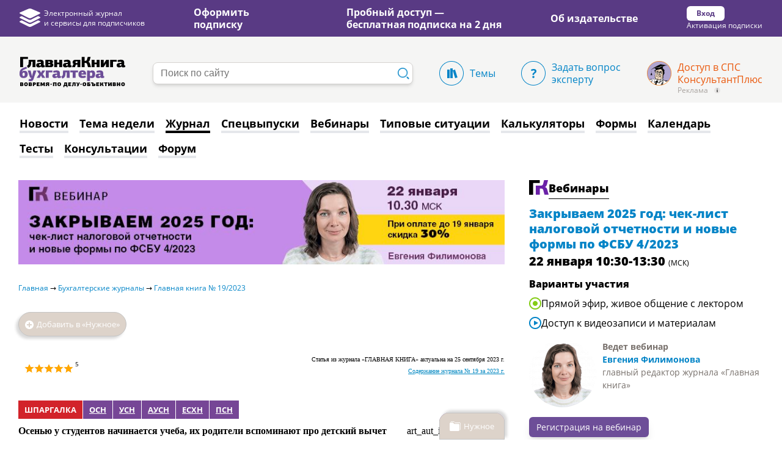

--- FILE ---
content_type: text/html; charset=utf-8
request_url: https://www.glavkniga.ru/elver/2023/19/6723
body_size: 30989
content:
<!DOCTYPE html>
<html lang="ru" xmlns:og="http://ogp.me/ns#">
    <head>
        
<meta charset="utf-8" />

<meta name="google-site-verification" content="0QFBK-v2jf2SOY57GS0VDuzF9oyqPJ9oNfYhLu8MhnA" />
<meta name="author" content="Издательство «Главная книга», © 2026 г."/>
<meta name="format-detection" content="telephone=no" />
<meta name="robots" content="noyaca" />
<meta name="yandex-verification" content="55c7941609dda72d" />
<meta name="viewport" content="width=device-width,minimum-scale=1,initial-scale=1">

<link rel="icon" href="/template/v4/images/favicon.svg" type="image/svg+xml">

<script>
	var GK = 'https://glavkniga.ru';
	var EV_GK = 'https://gk.glavkniga.ru';
	var COOKIE_DOMAIN = 'glavkniga.ru';
	var STAT = 'wss://stat.glavkniga.fvds.ru:3000';
	var SESSION = "b17koldlk85va1q6v0vfp6i8e4";
	var ENV = 'prod';
</script>

<style>
    a, abbr, acronym, address, applet, article, aside, audio,
    b, blockquote, big, body,
    center, canvas, caption, cite, code,
    datalist, dd, del, details, dfn, dl, div, dt,
    em, embed,
    fieldset, figcaption, figure, font, footer, form,
    h1, h2, h3, h4, h5, h6, header, html,
    i, iframe, img, ins,
    kbd,
    keygen,
    label, legend, li,
    meter,
    nav,
    object, ol, output,
    p, pre, progress,
    q,
    s, samp, section, small, span, source, strike, strong,
    table, tbody, tfoot, thead, th, tr, tt,
    u, ul,
    var{
        background: transparent;
        border: 0 none;
        font-size: 100%;
        margin: 0;
        padding: 0;
        vertical-align: baseline; }
</style>

<script src="https://glavkniga.ru/template/js/jquery.js"></script>

<script defer src="https://yastatic.net/pcode/adfox/header-bidding.js"></script>

<!-- Caramel - start -->
<script>window.yaContextCb = window.yaContextCb||[] </script>
<script async src="https://yandex.ru/ads/system/context.js"></script>
<script async src="https://cdn.digitalcaramel.com/caramel.js"></script>
<!-- Caramel - end -->

            <link rel="stylesheet" type="text/css" href="/template/css/open_sans.css?t=1768203786"/>
        
                    <link rel="stylesheet" type="text/css" href="/template/css/css.css?t=1768203786"/>
                    <link rel="stylesheet" type="text/css" href="/template/v4/css/template.css?t=1768203787"/>
                    <link rel="stylesheet" type="text/css" href="/template/custom_css/popup_window.css?t=1768203786"/>
                    <link rel="stylesheet" type="text/css" href="/template/custom_css/access_denied_info.css?t=1768203786"/>
                    <script async type="text/javascript" src="/template/js/modernizr.custom.43572.js?t=1768203787" charset="utf-8"></script>
                    <script async type="text/javascript" src="/template/js/js.js?t=1768203787" charset="utf-8"></script>
                    <script async type="text/javascript" src="/template/v4/js/template.js?t=1768203787" charset="utf-8"></script>
                    <script async type="text/javascript" src="/template/custom_js/popup_window.js?t=1768203786" charset="utf-8"></script>
                    <link rel="stylesheet" type="text/css" href="/template/custom_css/elver.css?t=1768203786"/>
        
                    <link rel="stylesheet" type="text/css" href="/includes/js/qtip/jquery.qtip.min.css?t=1768203786"/>
                    <script async type="text/javascript" src="/includes/js/qtip/jquery.qtip.min.js?t=1768203786" charset="utf-8"></script>
                    <script async type="text/javascript" src="/template/js/form_functions.js?t=1768203787" charset="utf-8"></script>
                    <script async type="text/javascript" src="/includes/js/jquery.maskedinput.js?t=1768203786" charset="utf-8"></script>
        
                    <link rel="stylesheet" type="text/css" href="/template/custom_css/article_style_2017.css?t=1768203786"/>
                    <script async type="text/javascript" src="/template/custom_js/article_scripts_2017.js?t=1768203786" charset="utf-8"></script>
                    <script async type="text/javascript" src="/template/custom_js/scroller_fn.js?t=1768203786" charset="utf-8"></script>
        
        <title>Стандартный НДФЛ-вычет работникам на учащихся-детей</title>

<link rel="image_src" href="/template/v4/images/meta_image_main_gray.jpg"/>

<meta name="title" content="Стандартный НДФЛ-вычет работникам на учащихся-детей"/>
<meta name="description" content="Осенью у студентов начинается учеба, их родители вспоминают про детский вычет по НДФЛ на учащихся старше 18&nbsp;лет. А&nbsp;бухгалтерии по месту работы этих родителей задаются вопросами по его предоставлению. Когда условия для вычета на детей-студентов выполняются, а когда нет&nbsp;— в нашей справочной подборке распространенных ситуаций. С&nbsp;ней вы сможете сверяться и в будущем, а не только в связи с началом учебного года."/>

<meta property="og:title" content="Стандартный НДФЛ-вычет работникам на учащихся-детей"/>
<meta property="og:description" content="Осенью у студентов начинается учеба, их родители вспоминают про детский вычет по НДФЛ на учащихся старше 18&nbsp;лет. А&nbsp;бухгалтерии по месту работы этих родителей задаются вопросами по его предоставлению. Когда условия для вычета на детей-студентов выполняются, а когда нет&nbsp;— в нашей справочной подборке распространенных ситуаций. С&nbsp;ней вы сможете сверяться и в будущем, а не только в связи с началом учебного года."/>
<meta property="og:type" content="website"/>
<meta property="og:image" content="/template/v4/images/meta_image_main_gray.jpg"/>
<meta property="og:image:width" content="300"/>
<meta property="og:image:height" content="300"/>
<meta property="vk:image" content="/template/v4/images/meta_image_main_fiol.jpg"/>
<meta property="fb:image" content="/template/v4/images/meta_image_main_fiol.jpg"/>
<meta property="twitter:image" content="/template/v4/images/meta_image_main_fiol.jpg"/>
<meta property="og:site_name" content="Главная книга"/>
<meta property="og:author" content="Издательство «Главная книга», © 2026 г."/>

    <link rel="canonical" href="https://glavkniga.ru/elver/2023/19/6723"/>
    <meta property="og:url" content="https://glavkniga.ru/elver/2023/19/6723"/>


        
    </head>
    <body>
        
    <!--<script defer type="text/javascript" src="/template/js/google_analytics.js"></script>-->

    <!-- Yandex.Metrika counter -->
        <script defer type="text/javascript">
        (function (m, e, t, r, i, k, a) {
            m[i] = m[i] || function () {
                (m[i].a = m[i].a || []).push(arguments)
            };
            m[i].l = 1 * new Date();
            k = e.createElement(t), a = e.getElementsByTagName(t)[0], k.async = 1, k.src = r, a.parentNode.insertBefore(k, a)
        })
        (window, document, "script", "https://mc.yandex.ru/metrika/tag.js", "ym");

        ym(23795554, "init", {
            clickmap: true,
            trackLinks: true,
            accurateTrackBounce: true,
            webvisor: true,
            userParams: {
                user_status: "guest",
                access_status: "none",
                uuid: "none"
            }
        });
    </script>
    <noscript>
        <div><img src="https://mc.yandex.ru/watch/23795554" style="position:absolute; left:-9999px;" alt=""/></div>
    </noscript>

                <script async type="text/javascript" src="/template/v4/js/gtm.js?t=1768203787" charset="utf-8"></script>
            <!-- /Yandex.Metrika counter -->

    <!-- PIXEL VK -->
    <script type="text/javascript">!function () {
            var t = document.createElement("script");
            t.type = "text/javascript", t.async = !0, t.src = 'https://vk.com/js/api/openapi.js?169', t.onload = function () {
                VK.Retargeting.Init("VK-RTRG-1837218-8aULp"), VK.Retargeting.Hit()
            }, document.head.appendChild(t)
        }();
    </script>
    <noscript>
        <img src="https://vk.com/rtrg?p=VK-RTRG-1837218-8aULp" style="position:fixed; left:-999px;" alt=""/>
    </noscript>
    <!--/PIXEL VK -->

    <!--LiveInternet counter-->
    <span style="display: none;">
        <a href="//www.liveinternet.ru/click" target="_blank" rel="noopener" style="position: fixed;left: 0;bottom: 0;z-index: 3;">
            <img id="licntB7FA" width="31" height="31" style="border:0" title="LiveInternet" src="[data-uri]" alt=""/>
        </a>
    </span>
    <script defer>
        (function (d, s) {
            d.getElementById("licntB7FA").src =
                "//counter.yadro.ru/hit?t44.6;r" + escape(d.referrer) +
                ((typeof (s) == "undefined") ? "" : ";s" + s.width + "" + s.height + "" +
                    (s.colorDepth ? s.colorDepth : s.pixelDepth)) + ";u" + escape(d.URL) +
                ";h" + escape(d.title.substring(0, 150)) + ";" + Math.random()
        })
        (document, screen)
    </script>
    <!--/LiveInternet-->
    
        <!--googleoff: all-->
        <!--noindex-->
        <noindex>
            		<div class="ya_top" style="width: 100%; float: left;">
			<div style="margin: 0 auto; max-width: 1340px; padding: 0 2rem; box-sizing: border-box;">
				<!-- Yandex.RTB R-A-147032-38 -->
				<div id="yandex_rtb_R-A-147032-38" style="max-height: 140px;"></div>
				<script>
					window.yaContextCb.push(() => {
						Ya.Context.AdvManager.render({
							"blockId": "R-A-147032-38",
							"renderTo": "yandex_rtb_R-A-147032-38"
						})
					})
				</script>
			</div>
		</div>
		
            
<div class="v4_menu_1">
	<div class="v4_menu_1_inner">
		<div class="v4_menu_1_item">
			<div class="m1280">
				<a class="mainlogo" href="https://glavkniga.ru/journal-services" class="mr05">Электронный журнал<br>и сервисы для подписчиков</a>
			</div>
			<div class="l1280 submenu">
				<img src="/template/v4/images/template_front_gk.png" width="20" height="14" alt="Раскрыть">
				<img src="/template/v4/images/template_menu_collapse.png" width="20" height="20" alt="Скрыть">
			</div>
			<div class="submenu_content">
										<div class="submenu_content_el">
							<a href="/news">Новости</a>
						</div>
												<div class="submenu_content_el">
							<a href="/seminars">Тема недели</a>
						</div>
												<div class="submenu_content_el c">
							<a href="/elver">Журнал</a>
						</div>
												<div class="submenu_content_el">
							<a href="/elver/sv">Спецвыпуски</a>
						</div>
												<div class="submenu_content_el">
							<a href="/webinar">Вебинары</a>
						</div>
												<div class="submenu_content_el">
							<a href="/ts">Типовые ситуации</a>
						</div>
												<div class="submenu_content_el">
							<a href="/calculators">Калькуляторы</a>
						</div>
												<div class="submenu_content_el">
							<a href="/forms">Формы</a>
						</div>
												<div class="submenu_content_el">
							<a href="/timeline">Календарь</a>
						</div>
												<div class="submenu_content_el">
							<a href="/tests">Тесты</a>
						</div>
												<div class="submenu_content_el">
							<a href="/situations">Консультации</a>
						</div>
												<div class="submenu_content_el">
							<a href="/forum">Форум</a>
						</div>
										<div class="submenu_content_el img mh">
					<a href="/rubricator">
						<img src="/template/v4/images/template_icon_white_1.png" alt="Темы" width="40" height="40">
						Темы
					</a>
				</div>
				<div class="submenu_content_el img mh">
					<a href="/about/question">
						<img src="/template/v4/images/template_icon_white_2.png" alt="Задать вопрос эксперту" width="40" height="40">
						Задать вопрос<br>эксперту
					</a>
				</div>
									<div class="submenu_content_el img mh kp kp_wrapper">
                        <a class="gtm_click"
                           href="https://login.consultant.ru/demo-access/?utm_campaign=demo-access&utm_source=glavkniga&utm_medium=site&utm_content=registration&utm_term=menu&erid=2VfnxwwpzQG"
                           gtm_type="sps"
                           gtm_id="1"
                           title="Доступ в СПС"
                        >
                            <img src="/template/v4/images/template_icon_kp.png" alt="Доступ в СПС КонсультантПлюс" width="40" height="40">
                            Доступ в СПС<br>КонсультантПлюс
                        </a>
                        <div class="flex items_c relative">
                            <span style="font-family: Open Sans; font-weight: 400; font-size: 12px; line-height: 16px; color: #a8a29e;">Реклама</span>
                            <span class="bg_red_400_hover white_hover info_icon" style="margin-left: 10px; width: 10px;height: 10px;border-radius: 50%; background-color: #e7e5e4; color:#78716C; display: flex;justify-content: center;align-items: center; cursor: pointer;">
                            <svg width="2" height="6" viewBox="0 0 2 6" xmlns="http://www.w3.org/2000/svg">
                                <path d="M2 6H0.150538V5.81326L0.616488 5.76455V2.30582L0 2.26522V2.09472L1.53405 1.98917V5.76455L2 5.81326V6ZM1.58423 0.625169C1.58423 0.787551 1.53166 0.928281 1.42652 1.04736C1.32616 1.16644 1.19952 1.22598 1.0466 1.22598C0.893668 1.22598 0.764636 1.16915 0.659498 1.05548C0.55914 0.9364 0.508961 0.792963 0.508961 0.625169C0.508961 0.451962 0.561529 0.305819 0.666667 0.186739C0.771804 0.0622463 0.898447 0 1.0466 0C1.19474 0 1.32139 0.0622463 1.42652 0.186739C1.53166 0.311231 1.58423 0.457375 1.58423 0.625169Z"/>
                            </svg>
                        </span>
                            <div class="absolute bg_white stone_500 kp_wrapper_popup" style="z-index: 5; width: 240px; font-size: 0.75rem; line-height: 1rem; font-weight: 400; padding: 16px; padding-right: 40px; border-radius: 10px; left: -25%; top: 25%; border: 1px solid rgb(147 51 234);">
                                <div class="absolute bg_base_05 flex justify_c items_c pointer close_kp_wrapper_popup" style="width: 20px; height: 20px; top: 16px; right: 16px;">
                                    <svg width="10" height="10" viewBox="0 0 10 10" fill="none" xmlns="http://www.w3.org/2000/svg">
                                        <path d="M9.99983 9.29932L0.980957 0.190628L0.287198 0.891298L9.30607 9.99999L9.99983 9.29932Z" fill="white"/>
                                        <path d="M9.01888 -5.38104e-06L0 9.10869L0.693761 9.80936L9.71264 0.700662L9.01888 -5.38104e-06Z" fill="white"/>
                                    </svg>
                                </div>
                                Рекламодатель: ООО НПО &laquo;ВМИ&nbsp;&mdash; Координационный Центр Сети КонсультантПлюс&raquo;
                            </div>
                        </div>
					</div>
									<div class="submenu_content_el img mh">
					<a href="https://glavkniga.ru/journal-services">
						<img src="/template/v4/images/template_icon_white_4.png" alt="Электронный журнал и&nbsp;сервисы для&nbsp;подписчиков" width="34" height="30">
						Электронный журнал и&nbsp;сервисы для&nbsp;подписчиков
					</a>
				</div>
									<div class="submenu_content_el bold img">
						<a href="/submission?mvs_type=lead&mvs_mark_group=22&mvs_mark=136&mvs_section=news">Оформить подписку</a>
					</div>
										<div class="submenu_content_el bold img">
						<a href="/demo?mvs_type=lead&amp;mvs_mark_group=22&amp;mvs_mark=134&amp;mvs_section=news">Пробный доступ&nbsp;— <br>бесплатная подписка <br>
							на&nbsp;2&nbsp;дня</a>
					</div>
									<div class="submenu_content_el img">
					<a href="/about/us/igk">Об издательстве</a>
				</div>
			</div>
		</div>
					<div class="v4_menu_1_item fs16">
				<div class="m1280">
					<a href="/submission?mvs_type=lead&mvs_mark_group=22&mvs_mark=136&mvs_section=news">Оформить<br>подписку</a>
				</div>
				<div class="l1280 relative">
                    <a href="/" title="Вернуться на главную" >
                        <svg width="26" height="20" style="position:relative; z-index: 2; color: #fff" onmouseover="this.style.color='#e9d5ff';" onmouseout="this.style.color='#fff';">
                            <path d="M25.926 17.463L24.394 11.967C24.389 11.95 24.384 11.934 24.379 11.917C24.094 10.967 23.697 10.156 23.2 9.506C23.168 9.464 23.135 9.422 23.1 9.38C23.512 8.767 23.823 8.086 24.027 7.341L25.304 2.589C25.464 1.994 25.336 1.345 24.961 0.854C24.585 0.363 23.991 0.07 23.372 0.07H18.917C18.016 0.07 17.222 0.678 16.985 1.55L16.064 4.972V2C16.064 0.897 15.167 0 14.064 0H2C0.897 0 0 0.897 0 2V18C0 19.103 0.897 20 2 20H6.571C7.173 20 7.713 19.732 8.08 19.311C8.448 19.732 8.988 20 9.59 20H14.092C15.195 20 16.092 19.103 16.092 18V13.693C16.098 13.714 16.104 13.734 16.11 13.756L17.432 18.534C17.672 19.397 18.464 20 19.359 20H24C24.621 20 25.217 19.705 25.593 19.21C25.969 18.716 26.094 18.063 25.926 17.463Z" fill="#593A84"></path>
                            <path d="M6.571 5.129H14.065V2H2V18H6.571V5.129ZM22.096 6.823L23.373 2.069H18.918L17.826 6.128C17.625 6.87 17.324 7.376 16.922 7.648C16.522 7.918 16.024 8.052 15.438 8.052H14.092H9.59V18H14.092V11.297H15.576C16.877 11.297 17.695 11.94 18.037 13.223L19.359 18H24L22.467 12.504C22.25 11.777 21.965 11.182 21.61 10.719C21.255 10.254 20.712 9.906 19.987 9.674V9.536C20.481 9.321 20.915 8.968 21.286 8.481C21.654 7.995 21.926 7.442 22.096 6.823Z" fill="currentColor"></path>
                        </svg>
                        <!--						<img src="/template/v4/images/template_menu_expand.png" width="22" height="16" alt="На главную">-->
                    </a>
				</div>
			</div>
			<div class="v4_menu_1_item fs16 att">
							</div>
			<div class="v4_menu_1_item fs16">
				<div class="m1280">
					<a href="/demo?mvs_type=lead&amp;mvs_mark_group=22&amp;mvs_mark=134&amp;mvs_section=news">
						Пробный доступ&nbsp;— <br>бесплатная подписка на&nbsp;2&nbsp;дня</a>
				</div>
				<div class="l1280">
					<a href="/search" title="Перейти к странице поиска">
						<img src="/template/v4/images/template_search.png" width="20" height="20" alt="Поиск">
					</a>
				</div>
			</div>
					<div class="v4_menu_1_item fs16">
			<div class="m1280">
				<a href="/about/us/igk">Об издательстве</a>
			</div>
		</div>
		<div class="v4_menu_1_item dnof">
							<div>
					<a href="/login?redirect=elver/2023/19/6723" class="login">Вход</a>
									</div>
				<div>
					<a href="/secure" class="activation">Активация подписки</a>
				</div>
						</div>
	</div>
</div>
            <div class="v4_menu_2">
    <div class="v4_menu_2_1">
        <div class="relative">
            <a href="/">
                <img class="relative" src="/template/v4/images/logo_border_white.svg" width="175" height="50" alt="На главную">
            </a>
        </div>
        <div>
            <form action="/search" autocomplete="off" name="search">
                <input name="q" type="text" placeholder="Поиск по сайту">
				<button class="search_icon" type="submit">
                	<img src="/template/v4/images/template_search_icon.png" width="19" height="19" alt="Поиск">
				</button>
            </form>
        </div>
        <div class="t_ico">
            <img src="/template/v4/images/template_icon_1.png" width="40" height="40" alt="Темы">
            <a href="/rubricator">
                <span>Темы</span>
            </a>
        </div>
        <div class="t_ico">
            <img src="/template/v4/images/template_icon_2.png" width="40" height="40" alt="Задать вопрос эксперту">
            <a href="/about/question">
                <span>Задать вопрос<br>эксперту</span>
            </a>
        </div>
		                <div class="kp_wrapper" style="margin-top: 16px;">
                    <div class="t_ico kp">
                        <img src="/template/v4/images/template_icon_kp.png" alt="Доступ в СПС КонсультантПлюс" width="40" height="40">
                        <a class="gtm_click"
                           href="https://login.consultant.ru/demo-access/?utm_campaign=demo-access&utm_source=glavkniga&utm_medium=site&utm_content=registration&utm_term=menu&erid=2VfnxwwpzQG"
                           gtm_type="sps"
                           gtm_id="1"
                           title="Доступ в СПС"
                        >
                            Доступ в СПС<br>КонсультантПлюс
                        </a>
                    </div>
                    <div class="flex items_c relative">
                        <span style="padding: 0 0 0 50px; font-family: Open Sans; font-weight: 400; font-size: 12px; line-height: 16px; color: #a8a29e;">Реклама</span>
                        <span class="bg_red_400_hover white_hover info_icon" style="margin-left: 10px; width: 10px;height: 10px;border-radius: 50%; background-color: #e7e5e4; color:#78716C; display: flex;justify-content: center;align-items: center; cursor: pointer;">
                            <svg width="2" height="6" viewBox="0 0 2 6" xmlns="http://www.w3.org/2000/svg">
                                <path d="M2 6H0.150538V5.81326L0.616488 5.76455V2.30582L0 2.26522V2.09472L1.53405 1.98917V5.76455L2 5.81326V6ZM1.58423 0.625169C1.58423 0.787551 1.53166 0.928281 1.42652 1.04736C1.32616 1.16644 1.19952 1.22598 1.0466 1.22598C0.893668 1.22598 0.764636 1.16915 0.659498 1.05548C0.55914 0.9364 0.508961 0.792963 0.508961 0.625169C0.508961 0.451962 0.561529 0.305819 0.666667 0.186739C0.771804 0.0622463 0.898447 0 1.0466 0C1.19474 0 1.32139 0.0622463 1.42652 0.186739C1.53166 0.311231 1.58423 0.457375 1.58423 0.625169Z"/>
                            </svg>
                        </span>
                        <div class="absolute bg_white stone_500 kp_wrapper_popup" style="width: 240px; font-size: 0.75rem; line-height: 1rem; font-weight: 400; padding: 16px; padding-right: 40px; border-radius: 10px; left: -75%; top: 25%; border: 1px solid rgb(147 51 234);">
                            <div class="absolute bg_base_05 flex justify_c items_c pointer close_kp_wrapper_popup" style="width: 20px; height: 20px; top: 16px; right: 16px;">
                                <svg width="10" height="10" viewBox="0 0 10 10" fill="none" xmlns="http://www.w3.org/2000/svg">
                                    <path d="M9.99983 9.29932L0.980957 0.190628L0.287198 0.891298L9.30607 9.99999L9.99983 9.29932Z" fill="white"/>
                                    <path d="M9.01888 -5.38104e-06L0 9.10869L0.693761 9.80936L9.71264 0.700662L9.01888 -5.38104e-06Z" fill="white"/>
                                </svg>
                            </div>
                            Рекламодатель: ООО НПО &laquo;ВМИ&nbsp;&mdash; Координационный Центр Сети КонсультантПлюс&raquo;
                        </div>
                    </div>
                </div>
			    </div>
    <div class="v4_menu_2_2">
		                <a href="/news">Новости</a>
				                <a href="/seminars">Тема недели</a>
				                <a class="c" href="/elver">Журнал</a>
				                <a href="/elver/sv">Спецвыпуски</a>
				                <a href="/webinar">Вебинары</a>
				                <a href="/ts">Типовые ситуации</a>
				                <a href="/calculators">Калькуляторы</a>
				                <a href="/forms">Формы</a>
				                <a href="/timeline">Календарь</a>
				                <a href="/tests">Тесты</a>
				                <a href="/situations">Консультации</a>
				                <a href="/forum">Форум</a>
				    </div>
</div>

        </noindex>
        <!--/noindex-->
        <!--googleon: all-->
        <div id="content">
            <div id="content_inner">
                <div id="content_left">
                            <div id="slide_center"><a class="gtm_click"
	                gtm_type="advert" gtm_id="699"
	                title="Вебинар 22 января 2026 года"
	                href="https://glavkniga.ru/away.php?to=https://glavkniga.ru/webinar/59&banner=699"><picture>
					<source srcset="/images/advert/r/a96d4015-9dd2-459b-8954-fb8d83196bbf.jpg 2x, /images/advert/o/a96d4015-9dd2-459b-8954-fb8d83196bbf.jpg 1x"/>
					<source srcset="/images/advert/o/a96d4015-9dd2-459b-8954-fb8d83196bbf.webp" type="image/webp"/>
					<img src="/images/advert/o/a96d4015-9dd2-459b-8954-fb8d83196bbf.jpg" alt="Вебинар 22 января 2026 года" width="856" height="148">
       				</picture></a></div>
        
                        <div id="breadcrumbs">
        <div id="breadcrumb">
            <a href="/">Главная</a> → <a href="/elver">Бухгалтерские журналы</a> → <a href="/elver/2023/19">Главная книга № 19/2023</a> </span>        </div>
        <div id="breadcrumb_info">
                    </div>
    </div>
    
                                <link rel="stylesheet" type="text/css" href="/template/custom_css/favorites.css?t=1768203786"/>
                    <script async type="text/javascript" src="/template/custom_js/favorites.js?t=1768203786" charset="utf-8"></script>
                    <div class="add_to_favorites add_to_favorites_disabled" data-content_source="1" data-content_id="6723" title="Сохранить в папку «Нужное»">
                <span>Добавить в «Нужное»</span>
            </div>
	    
                    <article class="hyphens">
                        	<div class="rating_header">
		<ul class="grey_stars">
							<li>
					<div class="active_star"></div>				</li>
								<li>
					<div class="active_star"></div>				</li>
								<li>
					<div class="active_star"></div>				</li>
								<li>
					<div class="active_star"></div>				</li>
								<li>
					<div class="active_star"></div>				</li>
						</ul>
		<div class="number_of_voters">5<span>&nbsp;читателей оценили статью</span></div>
	</div>
		<p id="article_date">Статья из журнала «ГЛАВНАЯ КНИГА» <span>актуальна на 25 сентября 2023 г.</span></p>
	<a id="article_navigation" href="/elver/2023/19" rel="nofollow">
									Содержание журнала № 19 за 2023 г.</a>	<div class="clear"></div>
	<div id="article_head"><div id="article_flags"><span class="red">ШПАРГАЛКА</span>
					<span class="blue">
						<a class="article_flag_blue_a" href="https://glavkniga.ru/elver/tax?y=2023&t=OSNO&l=2">
							ОСН
						</a>
					</span>
				
					<span class="blue">
						<a class="article_flag_blue_a" href="https://glavkniga.ru/elver/tax?y=2023&t=USNO&l=2">
							УСН
						</a>
					</span>
				
					<span class="blue">
						<a class="article_flag_blue_a" href="https://glavkniga.ru/elver/tax?y=2023&t=AUSN&l=2">
							АУСН
						</a>
					</span>
				
					<span class="blue">
						<a class="article_flag_blue_a" href="https://glavkniga.ru/elver/tax?y=2023&t=ESNX&l=2">
							ЕСХН
						</a>
					</span>
				
					<span class="blue">
						<a class="article_flag_blue_a" href="https://glavkniga.ru/elver/tax?y=2023&t=PSN&l=2">
							ПСН
						</a>
					</span>
				</div><div id="article_anno" class="head_padding"><div id="article_author_image">art_aut_id="16"<div id="article_author">Н.А.&nbsp;Мартынюк,<br />старший эксперт по&nbsp;бухгалтерскому учету и&nbsp;налогообложению</div></div><span><lead>Осенью у студентов начинается учеба, их родители вспоминают про детский вычет по НДФЛ на учащихся старше 18&nbsp;лет. А&nbsp;бухгалтерии по месту работы этих родителей задаются вопросами по его предоставлению. Когда условия для вычета на детей-студентов выполняются, а когда нет&nbsp;— в нашей справочной подборке распространенных ситуаций. С&nbsp;ней вы сможете сверяться и в будущем, а не только в связи с началом учебного года.</lead></span></div></div><h1 class="head_padding">Здравствуй, осень: стандартный <span class="nw">НДФЛ-вычет</span> работникам <span class="nw">на детей-студентов</span></h1><div class="outer outer_1_4" style="margin-top: 25px;">  <img class="ico" src="//glavkniga.ru/images/digit/backs/elver_2017_ico_kp.png" />  <p>Упомянутые в статье Письма Минфина, ФНС и УФНС можно найти:</p>  <p><a href="https://login.consultant.ru/?demo=1" target="_blank">раздел «Финансовые и кадровые консультации» системы <span class="nw">КонсультантПлюс</span></a></p>  </div>    <h3>Условие&nbsp;1. Наличие справки из&nbsp;учебного заведения</h3>    <p>Необходима как документ, подтверждающий право на детский вычет на учащегося очной формы обучения, аспиранта, ординатора, интерна, студента, курсанта (далее обобщенно&nbsp;— студент) в возрасте до 24&nbsp;лет.</p>    <p>Утвержденной единой формы справки нет, но в справке обязательно должны быть указаны период и форма обучени<span class="nw">я<span class="supp"><span class="tt"><a href="https://login.consultant.ru/link/?req=doc&base=QUEST&n=196688&dst=100001%2C-1&date=21.09.2023&demo=1" target="_blank">Письма Минфина от 21.07.2020 <span class="nw">№ 03-04-05/63596</span></a>, <a href="https://login.consultant.ru/link/?req=doc&base=QUEST&n=176171&dst=100001%2C-1&date=21.09.2023&demo=1" target="_blank">от 08.05.2018 <span class="nw">№ 03-04-05/30997</span></a></span></span>.</span> Копия не годится&nbsp;— работник должен принести оригинал. Учебные заведения дают столько справок, сколько запросит сам студент, никаких ограничений по количеству нет.</p>    <div class="outer outer_1_1">  <img class="ico" src="//glavkniga.ru/images/digit/backs/elver_2017_ico_arrow.png" />  <p><b><big class="no-hyphens">Справка</big></b></p>  <p><b>Размеры вычета на студентов до 24&nbsp;лет такие же, как и на детей до <span class="nw">18 лет<span class="supp"><span class="tt"><a href="https://login.consultant.ru/link/?req=doc&base=LAW&n=454239&dst=12243&date=21.09.2023&demo=1" target="_blank">подп.&nbsp;4 п.&nbsp;1 ст.&nbsp;218 НК&nbsp;РФ</a></span></span>:</span> по 1&nbsp;400&nbsp;руб. за месяц на <span class="nw">1-го</span> и <span class="nw">2-го</span> ребенка, по 3&nbsp;000&nbsp;руб.&nbsp;— на <span class="nw">3-го</span> и следующих. Если ребенок старше 18&nbsp;лет&nbsp;— инвалид I или II&nbsp;группы, вычет увеличивается на <span class="nw">12 000 руб.<span class="supp"><span class="tt"><a href="https://login.consultant.ru/link/?req=doc&base=QUEST&n=207858&dst=100001%2C-2&date=21.09.2023&demo=1" target="_blank">Письмо Минфина от 11.11.2021 <span class="nw">№ 03-04-06/91050</span></a></span></span></span> Предоставляйте вычет за каждый месяц до месяца, в котором совокупный доход работника с начала года, облагаемый НДФЛ по ставке 13%, достиг 350&nbsp;000&nbsp;руб. С&nbsp;месяца, в котором доход превысил этот лимит, вычет уже не положен.</b></p>  </div>    <p><b>На каких студентов справка не нужна.</b> На тех, кому в этом году исполнилось 18&nbsp;лет или меньше. Вычет на таких детей положен за все месяцы этого года по декабрь включительно независимо от того, учатся они или <span class="nw">нет<span class="supp"><span class="tt"><a href="https://login.consultant.ru/link/?req=doc&base=QUEST&n=207415&dst=100001%2C-1&date=21.09.2023&demo=1" target="_blank">Письмо Минфина от 06.10.2021 <span class="nw">№ 03-04-05/80731</span></a></span></span>.</span></p>    <p>Справка понадобится, чтобы предоставлять вычет на такого ребенка с января 2024&nbsp;г. Тогда же проверьте заявление работника на вычет: если оно бессрочное и в нем написано о вычете на ребенка вообще, то оно годится и на <span class="nw">2024 г.<span class="supp"><span class="tt"><a href="https://login.consultant.ru/link/?req=doc&base=QUEST&n=209929&dst=100001%2C-1&date=21.09.2023&demo=1" target="_blank">Письмо Минфина от 17.02.2022 <span class="nw">№ 03-04-05/11257</span></a></span></span></span></p>    <p>А&nbsp;вот если оно было написано только на 2023&nbsp;г. либо если в нем говорится о вычете на ребенка до 18&nbsp;лет, то работник должен будет написать новое заявление&nbsp;— о предоставлении с 01.01.2024 вычета на учащегося&nbsp;— студента до <span class="nw">24 лет<span class="supp"><span class="tt"><a href="https://login.consultant.ru/link/?req=doc&base=MLAW&n=183598&dst=100001%2C-1&date=21.09.2023&demo=1" target="_blank">Письмо УФНС по г.&nbsp;Москве от 26.12.2017 <span class="nw">№ 20-15/227433@</span></a></span></span>.</span></p>    <p>Если ребенок, которому в этом году исполнилось 18&nbsp;лет, в 2024&nbsp;г. еще будет учиться в школе, то для вычета с января 2024&nbsp;г. работник должен будет принести справку из школ<span class="nw">ы<span class="supp"><span class="tt"><a href="https://login.consultant.ru/link/?req=doc&base=QUEST&n=106686&dst=100001%2C-1&date=21.09.2023&demo=1" target="_blank">Письмо Минфина от 09.02.2012 <span class="nw">№ 03-04-06/5-28</span></a></span></span>.</span></p>    <p>Вычет на ребенка, который признан судом недееспособным, предоставляйте независимо от его возраста.</p>    <p><b>На каких студентов вычет не положен даже при наличии справки.</b> Это, во-первых, те, кто учится на очно-заочной или заочной формах обучения. Вычет положен только для очников.</p>    <p>Во-вторых, это те учащиеся очной формы обучения, которым в этом году исполнилось или до конца года исполнится 25&nbsp;лет или больше.</p>    <p><b>Требовать ли от работников свежие справки в связи с новым учебным годом.</b> Резоны есть. В&nbsp;сентябре&nbsp;— октябре отчисляют тех, кто не сдал летнюю сессию, был оставлен на осеннюю пересдачу и не справился. Кто-то с сентября переводится на очно-заочную или заочную форму, другие меняют учебное заведение, третьи решают бросить учебу и отчислиться. И&nbsp;конечно, хочется проверить, сохраняется ли у работника право на вычет.</p>    <div class="outer outer_pic">  <img class="gallery" src="//glavkniga.ru/images/digit/_elver/images/preview_360_X/17176.jpg" alt="Если ваш совершеннолетний ребенок закончил школу и поступил в институт на дневное, это прекрасно. Но не забудьте сообщить о продолжении его обучения своему работодателю, чтобы не потерять вычет" />  <p>Если ваш совершеннолетний ребенок закончил школу и поступил в институт на дневное, это прекрасно. Но не забудьте сообщить о продолжении его обучения своему работодателю, чтобы не потерять вычет</p>  </div>    <p>С&nbsp;одной стороны, проверяющие могут исходить из того, что налоговый агент должен контролировать правомерность предоставляемого вычета, в частности такие разъяснения нам ранее дал специалист ФНС (см. <span class="nw"><img class="ico" src="//glavkniga.ru/images/digit/backs/elver_2017_ico_gk.png" />,</span> <a href="/elver/2021/13/5353#pos02" target="_blank">2021, №&nbsp;13</a>).</p>    <p>С&nbsp;другой стороны, при таком подходе получается, что для предоставления работнику вычета свежая справка нужна каждый месяц&nbsp;— ведь студент может быть отчислен или захочет сменить форму обучения в любой момент. Однако НК не требует от работника приносить свежие справки, а от налогового агента, соответственно, запрашивать их с какой-то определенной периодичностью (например, ежеквартальн<span class="nw">о<span class="supp"><span class="tt"><a href="https://login.consultant.ru/link/?req=doc&base=QUEST&n=169445&dst=100001%2C-1&date=21.09.2023&demo=1" target="_blank">Письмо УФНС по г.&nbsp;Москве от 03.07.2017 <span class="nw">№ 13-11/099595</span></a></span></span>).</span></p>    <p>В&nbsp;изначально представленной работником справке указан период обучения. И&nbsp;по ней нужно предоставлять вычет до тех пор, пока этот период не истече<span class="nw">т<span class="supp"><span class="tt"><a href="https://login.consultant.ru/link/?req=doc&base=QUEST&n=196688&dst=100001%2C-1&date=21.09.2023&demo=1" target="_blank">Письмо Минфина от 21.07.2020 <span class="nw">№ 03-04-05/63596</span></a></span></span>.</span> Сообщить налоговому агенту об утрате права на вычет в связи, например, с досрочным отчислением ребенка из вуза&nbsp;— это обязанность плательщика НДФЛ, то есть работника. Ведь ваша организация (ИП) предоставляет ему вычет на основании его заявления и представленных им документов, в том числе справки из <span class="nw">вуза<span class="supp"><span class="tt"><a href="https://login.consultant.ru/link/?req=doc&base=LAW&n=454239&dst=12243&date=21.09.2023&demo=1" target="_blank">подп.&nbsp;4 п.&nbsp;1 ст.&nbsp;218 НК&nbsp;РФ</a></span></span>.</span></p>    <p>Получается, вы можете попросить работников обновить справки, но не вправе ставить это условием продолжения вычета. Заметим, есть старое Письмо налоговиков о том, что свежую справку следует представлять на каждый очередной налоговый период в январе. Но там же они признают, что конкретные сроки представления справки в НК не установлен<span class="nw">ы<span class="supp"><span class="tt"><a href="https://login.consultant.ru/link/?req=doc&base=QUEST&n=112839&dst=100001%2C-1&date=21.09.2023&demo=1" target="_blank">Письмо УФНС по г.&nbsp;Москве от 05.03.2012 <span class="nw">№ 20-14/019281@</span></a></span></span>.</span></p>    <p>В&nbsp;одном из Писем ФНС исходит из того, что налоговый агент не несет ответственности за действия родителя в случае представления им недостоверных данных в целях получения стандартного налогового вычета на ребенк<span class="nw">а<span class="supp"><span class="tt"><a href="https://login.consultant.ru/link/?req=doc&base=LAW&n=94838&dst=100001%2C-1&date=21.09.2023&demo=1" target="_blank">Письмо ФНС от 01.09.2009 <span class="nw">№ 3-5-04/1358@</span></a></span></span>.</span></p>    <p id="pos02">Впрочем, обнаружить, что работник промолчал о том, что справка больше неактуальна, и работодатель продолжал предоставлять по ней вычет, инспекция может только в ходе выездной проверки. При этом взыскать с налогового агента налоговики могут только неправомерно не удержанный им <span class="nw">НДФЛ<span class="supp"><span class="tt"><a href="https://login.consultant.ru/link/?req=doc&base=LAW&n=454239&dst=23652&date=21.09.2023&demo=1" target="_blank">п.&nbsp;10 ст.&nbsp;226 НК&nbsp;РФ</a></span></span>.</span> Однако можно настаивать, что вы как налоговый агент действовали правомерно&nbsp;— строго на основании представленной работником справки и заявления на вычет. И&nbsp;не могли узнать о том, что указанные в этой справке данные перестали соответствовать действительности, из каких-то иных источников, кроме как от самого работника. А&nbsp;штраф возможен исключительно при наличии вины в нарушени<span class="nw">и<span class="supp"><span class="tt"><a href="https://login.consultant.ru/link/?req=doc&base=LAW&n=454148&dst=101119&date=21.09.2023&demo=1" target="_blank">подп.&nbsp;2 п.&nbsp;1 ст.&nbsp;109 НК&nbsp;РФ</a></span></span>.</span> Отвечать за недоплату НДФЛ и погашать недоимку должен работник.</p>    <div class="outer outer_1_1">  <img class="ico" src="//glavkniga.ru/images/digit/backs/elver_2017_ico_arrow.png" />  <p><b><big class="no-hyphens">Совет</big></b></p>  <imp>  <p><b>Подстраховаться на случай претензий ИФНС можно так. Письменно уведомляйте работников под подпись об ознакомлении со следующей информацией: по подп.&nbsp;4 п.&nbsp;1 ст.&nbsp;218 НК&nbsp;РФ вычет на ребенка старше 18&nbsp;лет может быть предоставлен только за период обучения по очной форме, поэтому при досрочном отчислении или переходе на очно-заочную либо заочную форму следует сразу представить заявление о прекращении предоставления вычета, а при смене учебного заведения&nbsp;— справку с нового места учебы. Можно объединить такое уведомление в один документ с заявлением работника на вычет.</b></p>  </imp>  </div>    <p><b>Важна ли дата выдачи справки.</b> Вычет предоставляется за период обучения, указанный в справке, а не за период с даты выдачи справки. Поэтому месяц выписки справки и месяц передачи ее работодателю значения не имеют. Вот пара распространенных ситуаций на примера<span class="nw">х<span class="supp"><span class="tt"><a href="https://login.consultant.ru/link/?req=doc&base=QUEST&n=109578&dst=100011&date=21.09.2023&demo=1" target="_blank">Письмо Минфина от 18.04.2012 <span class="nw">№ 03-04-06/8-118</span> (п.&nbsp;1)</a></span></span>:</span></p>    <p class="li_lvl1"><span>•</span>в ноябре этого года работник принесет датированную ноябрем же справку о том, что его ребенок учится в вузе с сентября. В&nbsp;этом случае при ближайшей же выплате ему дохода нужно рассчитать НДФЛ с учетом вычета не только за ноябрь, но и за сентябрь и октябрь;</p>    <p class="li_lvl1"><span>•</span>работник, принятый в октябре этого года, к заявлению на вычет приложил справку с периодом обучения с сентября 2022&nbsp;г. по июнь 2025&nbsp;г. и датой выдачи в январе 2023&nbsp;г. По такой справке необходимо предоставлять ему вычет начиная с месяца приема на работу, в нашем случае с октября. Хотя она и выдана до заключения трудового договора, указанный в ней период обучения еще не истек. За достоверность данных в справке отвечает работник (см. <span class="nw"><a href="/elver/2023/19/6723#pos02">выше</a>).</span></p>    <h3>Условие&nbsp;2. Вычет&nbsp;— только за&nbsp;период обучения</h3>    <p>Это, в частности, означает, что даже если ребенку еще нет 24&nbsp;лет, а учиться он закончил, то вычет родителю уже не положен. По общему правилу вычет не надо предоставлять начиная с вычета за месяц, следующий за месяцем окончания обучени<span class="nw">я<span class="supp"><span class="tt"><a href="https://login.consultant.ru/link/?req=doc&base=QUEST&n=217835&dst=100001%2C-1&date=21.09.2023&demo=1" target="_blank">Письмо Минфина от 18.05.2023 <span class="nw">№ 03-04-05/45075</span></a></span></span>.</span></p>    <p>Если в 2023&nbsp;г. ребенку работника исполнилось 24&nbsp;года, то вычет <span class="nw">даем<span class="supp"><span class="tt"><a href="https://login.consultant.ru/link/?req=doc&base=QUEST&n=217835&dst=100001%2C-1&date=21.09.2023&demo=1" target="_blank">Письма Минфина от 18.05.2023 <span class="nw">№ 03-04-05/45075</span></a>, <a href="https://login.consultant.ru/link/?req=doc&base=QUEST&n=207858&dst=100001%2C-2&date=21.09.2023&demo=1" target="_blank">от 11.11.2021 <span class="nw">№ 03-04-06/91050</span></a></span></span>:</span></p>    <p class="li_lvl1"><span>•</span>по декабрь 2023&nbsp;г. включительно, если все это время он продолжает учиться;</p>    <p class="li_lvl1"><span>•</span>по тот месяц 2023&nbsp;г., в котором он прекратит учебу, включительно.</p>    <div class="outer outer_pic">  <img class="gallery" src="//glavkniga.ru/images/digit/_elver/images/preview_360_X/17177.jpg" alt="Ваш ребенок недавно отметил свои 24? Конечно, он уже и не ребенок, но до конца года вычет на него получать еще можно. При условии, что он еще учится" />  <p>Ваш ребенок недавно отметил свои 24? Конечно, он уже и не ребенок, но до конца года вычет на него получать еще можно. При условии, что он еще учится</p>  </div>    <p><b>Вычет за месяц зачисления в учебное заведение.</b> Разные учебные заведения указывают в справках период обучения по-разному. Вот возможные варианты:</p>    <p class="li_lvl1"><span>•</span>есть дата приказа о зачислении и срок окончания обучения. Например: приказ о зачислении от 10.08.2023, срок окончания обучения&nbsp;— 30.06.2027. Можно считать, что период обучения начинается в августе, поскольку в справке не указано иное, и предоставлять вычет начиная с вычета за август;</p>    <p class="li_lvl1"><span>•</span>нет даты приказа о зачислении, а указан период обучения с началом в сентябре. Например: период обучения&nbsp;— с сентября 2023&nbsp;г. по июнь 2027&nbsp;г. На основании такой справки вычет за август предоставить нельзя, даже если работник принес выписку из приказа или иной документ о зачислении в августе. По НК вычет положен не просто на учащегося (которым ребенок стал в августе), а за период обучени<span class="nw">я<span class="supp"><span class="tt"><a href="https://login.consultant.ru/link/?req=doc&base=LAW&n=454239&dst=12243&date=21.09.2023&demo=1" target="_blank">подп.&nbsp;4 п.&nbsp;1 ст.&nbsp;218 НК&nbsp;РФ</a></span></span>.</span> А&nbsp;из справки следует, что этот период начинается в сентябре;</p>    <p class="li_lvl1"><span>•</span>есть дата выдачи справки и не указано начало периода обучения. Например, в ноябре этого года выдана справка о том, что ребенок обучается в магистратуре вуза и предполагаемый срок окончания периода обучения&nbsp;— июнь 2025&nbsp;г. Такая справка не подтверждает, что сентябрь и октябрь текущего года входят в период обучения, поэтому на ее основании вычет за эти месяцы предоставить нельзя. Если ребенок на самом деле начал учиться в сентябре, нужна справка, где это будет указано.</p>    <p id="pos01"><b>Вычет за месяц отчисления из учебного заведения.</b> Бывает, что ребенок отчислен из учебного заведения позже того месяца, который указан в справке как последний месяц периода обучения.</p>    <p>Часто это связано с так называемыми последипломными каникулами. Их дают после итоговой аттестации любому выпускнику по его заявлени<span class="nw">ю<span class="supp"><span class="tt"><a href="https://login.consultant.ru/link/?req=doc&base=LAW&n=437409&dst=100823&date=21.09.2023&demo=1" target="_blank">ч.&nbsp;17 ст.&nbsp;59 Закона от 29.12.2012 <span class="nw">№ 273-ФЗ</span></a> (далее&nbsp;— Закон <span class="nw">№ 273-ФЗ)</span></span></span>.</span> Их продолжительность такая же, как у студентов невыпускных курсов. Так, если итоговая аттестация прошла в июне, можно взять каникулы по 31&nbsp;августа. Во время этих каникул за выпускником сохраняется статус учащегос<span class="nw">я<span class="supp"><span class="tt"><a href="https://login.consultant.ru/link/?req=doc&base=LAW&n=437409&dst=100861&date=21.09.2023&demo=1" target="_blank">ч.&nbsp;4 ст.&nbsp;61 Закона <span class="nw">№ 273-ФЗ</span></a></span></span>,</span> а отчисляют его только по завершении каникул.</p>    <p>При этом обучение считается завершенным только на дату отчислени<span class="nw">я<span class="supp"><span class="tt"><a href="https://login.consultant.ru/link/?req=doc&base=LAW&n=437409&dst=100854&date=21.09.2023&demo=1" target="_blank">п.&nbsp;1 ч.&nbsp;1</a>, <a href="https://login.consultant.ru/link/?req=doc&base=LAW&n=437409&dst=100861&date=21.09.2023&demo=1" target="_blank">ч.&nbsp;4 ст.&nbsp;61 Закона <span class="nw">№ 273-ФЗ</span></a></span></span>.</span> Значит, если изначально в справке учебного заведения был указан период обучения, например, по июнь, а работник принес вам выписку из приказа об отчислении в августе, то нужно предоставить ему вычет за июль и август. В&nbsp;НК не сказано, что подтверждающим документом может быть только справка, поэтому окончание периода обучения могут подтверждать и другие документы.</p>    <p>По той же причине нужно предоставить вычет за июль, если каникулы студент не брал, но приказ об отчислении учебное заведение издало в первых числах июля и работник принес вам выписку из приказа или иной подтверждающий документ.</p>    <p>Дата выдачи диплома не важна. Например, если ребенок отчислен в июне, а диплом выдан в июле, то вычет за июль все равно не положен. Диплом&nbsp;— это документ, подтверждающий получение образовани<span class="nw">я<span class="supp"><span class="tt"><a href="https://login.consultant.ru/link/?req=doc&base=LAW&n=437409&dst=100824&date=21.09.2023&demo=1" target="_blank">ст.&nbsp;60 Закона <span class="nw">№ 273-ФЗ</span></a></span></span>,</span> время его изготовления после итоговой аттестации в период обучения не включается.</p>    <div class="outer outer_pic">  <img class="gallery" src="//glavkniga.ru/images/digit/_elver/images/preview_360_X/17178.jpg" alt="Если в июне студент защитил диплом и по этой причине завершил обучение, а в сентябре зачислен в магистратуру или аспирантуру, то за июль — август предоставлять вычет оснований нет" />  <p>Если в июне студент защитил диплом и по этой причине завершил обучение, а в сентябре зачислен в магистратуру или аспирантуру, то за июль&nbsp;— август предоставлять вычет оснований нет</p>  </div>    <p><b>В&nbsp;справке не указано окончание периода обучения.</b> Например, написано только, что ребенок работника является студентом <span class="nw">3-го</span> курса, и все. Увы, но такая справка&nbsp;— основание для вычета только за месяц ее выдачи, так как однозначно определить по ней период обучения невозможно даже в пределах указанного в ней курса. Единой даты окончания курса, то есть учебного года, законодательно не установлено. К&nbsp;примеру, вузы сами определяют продолжительность учебного года в установленных пределах, а его начало вправе переносить не более чем на 2&nbsp;месяц<span class="nw">а<span class="supp"><span class="tt"><a href="https://login.consultant.ru/link/?req=doc&base=LAW&n=443056&dst=100079&date=21.09.2023&demo=1" target="_blank"><span class="nw">пп. 19—</span><span class="np"></span>21 Порядка, утв. Приказом Минобрнауки от 06.04.2021 №&nbsp;245</a></span></span>.</span> Чтобы вы могли предоставлять вычет в течение всей учебы ребенка, работнику необходимо принести справку с указанием начала и окончания периода обучения.</p>    <p><b>Досрочное отчисление.</b> Если работник написал заявление о прекращении предоставления ему вычета в связи с отчислением ребенка, то подтверждающий это документ из учебного заведения можно не требовать. Однако попросите работника указать в заявлении дату отчисления&nbsp;— чтобы верно определить, с какого момента перестать предоставлять вычет. Например, если ребенок отчислен 2&nbsp;октября, то вычет за октябрь еще положен, а за ноябрь уже <span class="nw">нет<span class="supp"><span class="tt"><a href="https://login.consultant.ru/link/?req=doc&base=QUEST&n=116842&dst=100001%2C-1&date=21.09.2023&demo=1" target="_blank">Письма Минфина от 06.11.2012 <span class="nw">№ 03-04-05/8-1251</span></a>; <a href="https://login.consultant.ru/link/?req=doc&base=QUEST&n=169445&dst=100001%2C-1&date=21.09.2023&demo=1" target="_blank">УФНС по г.&nbsp;Москве от 03.07.2017 <span class="nw">№ 13-11/099595</span></a></span></span>.</span></p>    <p>Если же о досрочном отчислении ребенка стало известно, к примеру, из разговоров или соцсетей, а работник не принес ни заявления о прекращении вычета, ни справки об отчислении, то продолжайте вычет предоставлять, ведь никаких документов о прекращении учебы у вас нет. Однако работника предупредите, что инспекция, узнав о досрочном отчислении, пересчитает его НДФЛ без вычета и может потребовать от него заплатить недоимку. Если после этого работник принесет вам документ об отчислении, зафиксируйте дату его получения под подпись работника. О&nbsp;том, как в этом случае пересчитать налог, рассказано в <span class="nw"><img class="ico" src="//glavkniga.ru/images/digit/backs/elver_2017_ico_gk.png" />,</span> <a href="/elver/2023/18/6701#pos01" target="_blank">2023, №&nbsp;18</a>.</p>    <p><b>Смена учебного заведения.</b> Вычет за месяцы между месяцем отчисления из одного учебного заведения и началом обучения в другом не положен, то есть эти месяцы не входят в период обучения. Обычно это июль <span class="nw">и/или</span> август. Но если студент взял последипломные каникулы, например после аттестации на бакалавра в одном вузе перед зачислением в магистратуру в другом вузе, то вычет за месяцы каникул нужно предоставить при наличии подтверждающего документа из учебного заведения (см. <span class="nw"><a href="/elver/2023/19/6723#pos01">здесь</a>).</span></p>    <p>Отдельно скажем о вычете на ребенка, которому в этом году исполняется 19&nbsp;лет и который только в этом году закончил школу и стал студентом. Вычет за летние месяцы между отчислением из школы и началом обучения в другом учебном заведении не положен. Каникулы после итоговой школьной аттестации прямо в законе не прописаны, и, как правило, школы отчисляют выпускников в июне. Однако если школа отчислила ребенка только 31&nbsp;августа и выдала подтверждающий это докумен<span class="nw">т<span class="supp"><span class="tt"><a href="https://login.consultant.ru/link/?req=doc&base=KSOJ007&n=40012&dst=100001%2C-1&date=21.09.2023&demo=1" target="_blank">Определение 7 КСОЮ от 21.09.2021 <span class="nw">№ 88-13262/2021</span></a></span></span>,</span> то вычет за июль и за август нужно предоставить.</p>    <p><b>Академический отпуск.</b> Включается в период обучения, в течение которого положен вычет (в&nbsp;том числе и в случае, когда он предоставлен в связи с призывом в армию на срочную службу или по контракт<span class="nw">у)<span class="supp"><span class="tt"><a href="https://login.consultant.ru/link/?req=doc&base=LAW&n=454239&dst=12243&date=21.09.2023&demo=1" target="_blank">подп.&nbsp;4 п.&nbsp;1 ст.&nbsp;218 НК&nbsp;РФ</a>; <a href="https://login.consultant.ru/link/?req=doc&base=QUEST&n=155153&dst=100001%2C-1&date=21.09.2023&demo=1" target="_blank">Письмо ФНС от 10.03.2016 <span class="nw">№ БС-4-11/3877</span></a></span></span>.</span> Справка из учебного заведения или копия приказа о самом отпуске не нужны. Однако <span class="nw">из-за</span> него увеличится период обучения, который указан в изначально представленной работником справке. И&nbsp;вот по его окончании вам понадобится новая справка из вуза с новым сроком окончания обучения. Например, если у вас справка о периоде обучения по июнь 2024&nbsp;г., а с сентября этого года ребенок взял академический отпуск на год, то новый срок окончания обучения&nbsp;— июнь 2025&nbsp;г. И&nbsp;чтобы вы могли предоставлять вычет за июль 2024&nbsp;г. и последующие месяцы, работник должен будет принести вам новую справку.</p>    <p>Если в этом году ребенку исполняется 24&nbsp;года и он взял академический отпуск, например с сентября, то вычет положен до конца года как на обычных студентов, поскольку он остается учащимся и период обучения отпуском не прерывается.</p>    <h3>Условие&nbsp;3. Ребенок находится на&nbsp;обеспечении родителя</h3>    <p>Общий подход таков: работник не обязан представлять вам документальное подтверждение того, что ребенок находится на его обеспечении, а вы как налоговый агент не обязаны это выяснять. Исходите из того, что раз работник написал заявление на вычет, значит, это так и есть. Кроме того, для отдельных случаев есть прямые разъяснения Минфина, приведем их.</p>    <p><b>Курсанты и учащиеся интернатов.</b> Курсанты военных учебных заведений относятся к военнослужащим и обеспечиваются продовольственным, вещевым и денежным довольствие<span class="nw">м<span class="supp"><span class="tt"><a href="https://login.consultant.ru/link/?req=doc&base=LAW&n=452680&dst=100019&date=21.09.2023&demo=1" target="_blank">статьи&nbsp;2</a>, <a href="https://login.consultant.ru/link/?req=doc&base=LAW&n=452680&dst=388&date=21.09.2023&demo=1" target="_blank">12</a>, <a href="https://login.consultant.ru/link/?req=doc&base=LAW&n=452680&dst=621&date=21.09.2023&demo=1" target="_blank">14 Закона от 27.05.1998 <span class="nw">№ 76-ФЗ</span></a></span></span>.</span> При учебе в интернате питание и проживание детей обычно для родителей бесплатное. А,&nbsp;например, обучающиеся с ограниченными возможностями здоровья и вовсе находятся на полном государственном обеспечении, если проживают в образовательных организация<span class="nw">х<span class="supp"><span class="tt"><a href="https://login.consultant.ru/link/?req=doc&base=LAW&n=437409&dst=100507&date=21.09.2023&demo=1" target="_blank">ч.&nbsp;2 ст.&nbsp;34</a>, <a href="https://login.consultant.ru/link/?req=doc&base=LAW&n=437409&dst=735&date=21.09.2023&demo=1" target="_blank">ч.&nbsp;7 ст.&nbsp;79 Закона <span class="nw">№ 273-ФЗ</span></a></span></span>.</span></p>    <p>По мнению Минфина, родители таких учащихся все равно имеют право на вычет, поскольку в этих случаях не считается, что дети больше не находятся на обеспечении родителе<span class="nw">й<span class="supp"><span class="tt"><a href="https://login.consultant.ru/link/?req=doc&base=QUEST&n=196831&dst=100001%2C-1&date=21.09.2023&demo=1" target="_blank">Письма Минфина от 05.08.2020 <span class="nw">№ 03-04-06/68519</span></a>, <a href="https://login.consultant.ru/link/?req=doc&base=QUEST&n=199037&dst=100001%2C-1&date=21.09.2023&demo=1" target="_blank">от 30.10.2020 <span class="nw">№ 03-04-05/94904</span></a>, <a href="https://login.consultant.ru/link/?req=doc&base=QUEST&n=180974&dst=100001%2C-1&date=21.09.2023&demo=1" target="_blank">от 09.11.2018 <span class="nw">№ 03-04-05/80485</span></a></span></span>.</span></p>    <p><b>Студент вступил в брак <span class="nw">и/или</span> сам стал родителем.</b> Долго вычет родителям таких учащихся был спорным, поскольку Минфин считал, что вступившие в брак дети уже сами себя обеспечиваю<span class="nw">т<span class="supp"><span class="tt"><a href="https://login.consultant.ru/link/?req=doc&base=QUEST&n=184285&dst=100001%2C-1&date=21.09.2023&demo=1" target="_blank">Письма Минфина от 29.03.2019 <span class="nw">№ 03-04-05/21857</span></a>, <a href="https://login.consultant.ru/link/?req=doc&base=QUEST&n=155219&dst=100001%2C-1&date=21.09.2023&demo=1" target="_blank">от 17.03.2016 <span class="nw">№ 03-04-05/14853</span></a></span></span>.</span> Однако в прошлом году он изменил свою позицию и признал, что вычет нужно предоставлять, если родители продолжают обеспечивать ребенка, который завел свою семь<span class="nw">ю<span class="supp"><span class="tt"><a href="https://login.consultant.ru/link/?req=doc&base=QUEST&n=210922&dst=100001%2C-1&date=21.09.2023&demo=1" target="_blank">Письмо Минфина от 07.04.2022 <span class="nw">№ 03-04-05/29517</span></a></span></span>.</span> А&nbsp;обычно так и бывает, если он студент. Постоянная регистрация ребенка по адресу, отличному от адреса родителя, тоже не препятствие для вычет<span class="nw">а<span class="supp"><span class="tt"><a href="https://login.consultant.ru/link/?req=doc&base=QUEST&n=110841&dst=100001%2C-1&date=21.09.2023&demo=1" target="_blank">Письмо Минфина от 11.05.2012 <span class="nw">№ 03-04-05/8-629</span></a></span></span>.</span></p>    <p>Справку из учебного заведения на новую фамилию ребенка требовать от работника не надо. Налоговая инспекция получает все данные из ЗАГСов и при необходимости легко установит соответствие.</p>    <p><b>Студент совмещает учебу с работой по трудовому договору или зарегистрирован как ИП либо самозанятый.</b> Вычет родителю положен, даже если у ребенка есть свой источник дохода. Все равно в силу возраста и обучения на очной форме он находится на обеспечении родител<span class="nw">я<span class="supp"><span class="tt"><a href="https://login.consultant.ru/link/?req=doc&base=QUEST&n=139157&dst=100001%2C-1&date=21.09.2023&demo=1" target="_blank">Письмо Минфина от 30.06.2014 <span class="nw">№ 03-04-05/31345</span></a></span></span>.</span> Это касается и детей, уже имеющих высшее образование и продолжающих его в магистратуре или аспирантуре.</p>    <h3>Условие&nbsp;4. Место учебы и&nbsp;основание обучения</h3>    <p>Вычет положен за период обучения ребенка в «организации, осуществляющей образовательную деятельност<span class="nw">ь»<span class="supp"><span class="tt"><a href="https://login.consultant.ru/link/?req=doc&base=LAW&n=454239&dst=12243&date=21.09.2023&demo=1" target="_blank">подп.&nbsp;4 п.&nbsp;1 ст.&nbsp;218 НК&nbsp;РФ</a></span></span>.</span> По Закону об образовании таковыми считаются организации (как государственные, так и частные), имеющие соответствующую лицензи<span class="nw">ю<span class="supp"><span class="tt"><a href="https://login.consultant.ru/link/?req=doc&base=LAW&n=437409&dst=100031&date=21.09.2023&demo=1" target="_blank"><span class="nw">пп. 18—</span><span class="np"></span>20 ст.&nbsp;2</a>, <a href="https://login.consultant.ru/link/?req=doc&base=LAW&n=437409&dst=512&date=21.09.2023&demo=1" target="_blank">ч.&nbsp;4 ст.&nbsp;91 Закона <span class="nw">№ 273-ФЗ</span></a></span></span>.</span> Требовать, чтобы работник принес вам копию лицензии, не нужно&nbsp;— реестр лицензий на сайте Рособрнадзора открыт для всех интересующихс<span class="nw">я<span class="supp"><span class="tt"><a href="https://obrnadzor.gov.ru/gosudarstvennye-uslugi-i-funkczii/gosudarstvennye-uslugi/liczenzirovanie-obrazovatelnoj-deyatelnosti/svodnyj-reestr-liczenzij/" target="_blank">сайт Рособрнадзора</a></span></span>.</span></p>    <p><b>Ребенок учится платно.</b> Право на вычет не зависит от того, на какой основе&nbsp;— бюджетной или коммерческой&nbsp;— учится ребено<span class="nw">к<span class="supp"><span class="tt"><a href="https://login.consultant.ru/link/?req=doc&base=QUEST&n=151005&dst=100001%2C-1&date=21.09.2023&demo=1" target="_blank">Письмо Минфина от 02.10.2015 <span class="nw">№ 03-04-05/56445</span></a></span></span>.</span> Стандартный вычет на ребенка не отменяется, если родитель одновременно получает еще и социальный вычет по своим расходам на оплату обучения.</p>    <p><b>Ребенок учится за рубежом.</b> О&nbsp;том, можно ли предоставить вычет, рассказано в <a href="/elver/2023/19/6725" target="_blank">отдельной статье</a>.</p>    <p class="hr">* * *</p>    <p>Помните, что плохо не только предоставить работнику лишний вычет, но и не дать тот вычет, который ему положен. В&nbsp;последнем случае вы излишне удержите у работника НДФЛ и вам грозит штраф за недостоверные сведения о вычетах и суммах налога в расчете <span class="nw">6-НДФЛ,</span> которые привели к нарушению права работника на выче<span class="nw">т<span class="supp"><span class="tt"><a href="https://login.consultant.ru/link/?req=doc&base=LAW&n=454148&dst=5291&date=21.09.2023&demo=1" target="_blank">п.&nbsp;1 ст.&nbsp;126.1 НК&nbsp;РФ</a>; <a href="https://login.consultant.ru/link/?req=doc&base=LAW&n=282249&dst=100001%2C-1&date=21.09.2023&demo=1" target="_blank">Письмо ФНС от 09.12.2016 <span class="nw">№ СА-4-9/23659@</span></a></span></span>.</span></p>          	<div id="createdToolTip"></div>
	<div id="createdHidItem"></div>

	
                    </article>
                            <script type="text/javascript">
            (
                () => {
                    const script = document.createElement("script");
                    script.src = "https://cdn1.moe.video/p/cr.js";
                    script.onload = () => {
                        addContentRoll({
                            width: '100%',
                            placement: 10140,
                            reloadAfterClose: 30,
                            promo: true,
                            advertCount: 50,
                            slot: 'sticky',
                            sound: 'onclick',
                            deviceMode: 'all',
                            background: 'matte',
                            fly:{
                                mode: 'stick',
                                width: 445,
                                closeSecOffset: 5,
                                position: 'bottom-right',
                                indent:{
                                    left: 0,
                                    right: 0,
                                    top: 0,
                                    bottom: 0,
                                },
                                positionMobile: 'bottom',
                            },
                        });
                    };
                    document.body.append(script);
                }
            )()
        </script>
        <div class="rating_container">
    <div class="title">Понравилась ли вам статья?</div>
    <div class="stars_container">
        <ul class="rating_stars" data-rating="-1">
            <li class="star" data-title="Ужасная"></li>
            <li class="star" data-title="Плохая"></li>
            <li class="star" data-title="Обычная"></li>
            <li class="star" data-title="Хорошая"></li>
            <li class="star" data-title="Отличная"></li>
        </ul>
        <span class="title"></span>
    </div>
    <ul class="addittinal_question_container">
        <li class="title">Почему оценка снижена?</li>
        <li>
            <span class="item" data-need_comment="1" data-comment_presenet="0" data-error_type="errors">Есть ошибки</span>
            <div class="comment_container">
                <span class="title">Укажите ошибки</span>
                <span class="counter">Не более 300 знаков. Осталось <span
                        class="left">300</span>/300</span>
                <textarea class="comment" placeholder="Ваш комментарий"
                          data-error_type="errors_additional" autocomplete="off"></textarea>
            </div>
        </li>
        <li><span class="item" data-error_type="a_lot_of_theory">Слишком теоретическая статья, в работе бесполезна</span>
        </li>
        <li><span class="item" data-error_type="no_answer">Нет ответа по поставленные вопросы</span>
        </li>
        <li><span class="item" data-error_type="bad_arguments">Аргументы неубедительны</span></li>
        <li><span class="item" data-error_type="no_new_information">Ничего нового не нашел</span></li>
        <li><span class="item" data-error_type="need_more_examples">Нужно больше примеров</span></li>
        <li><span class="item" data-error_type="not_relevant">Тема не актуальна</span></li>
        <li><span class="item" data-error_type="late">Статья появилась слишком поздно</span></li>
        <li><span class="item" data-error_type="a_lot_of_words">Слишком много слов</span></li>
        <li>
            <span class="item" data-need_comment="1" data-comment_presenet="0" data-error_type="other">Другое</span>
            <div class="comment_container">
                <span class="title">Напишите подробнее</span>
                <span class="counter">Не более 300 знаков. Осталось <span
                        class="left">300</span>/300</span>
                <textarea class="comment" placeholder="Ваш комментарий"
                          data-error_type="other_additional" autocomplete="off"></textarea>
            </div>
        </li>
    </ul>
    <input class="article_id" type="hidden" value="6723"/>
	<div class="article_rating_buttons_row">
		<div class="send_rating">Поставить оценку</div>
		<a class="open_comments" href="/elver/2023/19/6723/comment">Комментарии (0)</a>
	</div>
            <link type="text/css" rel="stylesheet" href="/template/custom_css/access_denied.css?t=1768451337"/>
        <div class="rating_error_container">
            <div class="denied_message_container">
                <img class="lock_icon" src="/template/images/lock_big.png">
                <p>Оценивать статьи могут только <b>подписчики журнала «Главная книга»</b> или <b>по демодоступу</b>.</p>
                                <p>
                <ul class="auth_list2">
                                            <li class="border-right">
                            <div class="auth_row">
                                <div>я подписчик электронного журнала</div>
                                <div>
                                    <div>
                                        <a href="https://glavkniga.ru/login" style="color:#fff;" class=" auth_lnk" data-window_id="login_window">Авторизоваться</a>
                                    </div>
                                </div>
                            </div>
                        </li>
                                            <li class="border-right">
                        <div class="auth_row">
                            <span>я не подписчик, но хочу им стать</span>
                            <div>
                                <a style="color:#fff;" href="/submission" class="subscribe_lnk">Подписаться</a>
                            </div>
                        </div>
                    </li>
                    <li>
                        <div class="auth_row">
                            <span>хочу читать статьи бесплатно и попробовать все возможности подписчика</span>
                            <div>
                                <a
                                    class="gtm_click demo_lnk" gtm_type="lead" gtm_id="85"
                                    style="color:#fff;!important;"
                                    href="https://glavkniga.ru/demo?mvs_type=lead&mvs_mark_group=16&mvs_section=elver&mvs_content_id=6723"
                                    rel="nofollow"
                                >
                                    Получить демодоступ
                                </a>
                            </div>
                        </div>
                    </li>
                </ul>
                </p>
            </div>
        </div>
        </div>
<script>
    $(document).ready(function() {
        function checkCanSendStatus() {
            var checked = $('.addittinal_question_container .item.checked').length;
            if(checked > 0) {
                var need_comment = 0;
                var comment_present = 0;
                $('.addittinal_question_container .item.checked').each(function () {
                    if (this.dataset.need_comment == '1') {
                        need_comment++;
                    }
                    if (this.dataset.comment_present == '1') {
                        comment_present++;
                    }
                });
                if (need_comment == comment_present) {
                    $('.rating_container')[0].classList.add('can_send');
                } else {
                    $('.rating_container')[0].classList.remove('can_send');
                }
            }
        }

        $('.rating_stars .star').on('mouseover', function() {
            if(!this.closest('.rating_container ').classList.contains('fix')) {
                $('.rating_stars .star').removeClass('active');
                for(i=0;i<=$(this).index();i++) {
                    $('.rating_stars .star')[i].classList.add('active')
                }
                $('.stars_container .title')[0].innerHTML = $(this)[0].dataset.title + ' cтатья';
            }
        });
        $('.rating_stars .star').on('mouseout', function() {
            if(!this.closest('.rating_container').classList.contains('fix')) {
                var rating = this.parentNode.dataset.rating;
                $('.rating_stars .star').removeClass('active');
                for (i = 0; i <= rating; i++) {
                    $('.rating_stars .star')[i].classList.add('active')
                }
                if (rating > -1) {
                    $('.stars_container .title')[0].innerHTML = $('.rating_stars .star')[rating].dataset.title + ' cтатья';
                } else {
                    $('.stars_container .title')[0].innerHTML = '';
                }
            }
        });
        $('.rating_stars .star').on('click', function() {
            this.parentNode.dataset.rating = $(this).index();
            if($(this).index() < 4) {
                this.closest('.rating_container').classList.add('additional_question');
                this.closest('.rating_container').classList.remove('can_send');
                checkCanSendStatus();
            }  else {
                this.closest('.rating_container').classList.remove('additional_question');
                this.closest('.rating_container').classList.add('can_send');
            }
        });
        $('.addittinal_question_container .item').on('click', function () {
            this.classList.toggle('checked');
            if (this.dataset.need_comment == '1') {
                this.parentNode.querySelector('.comment_container').classList.toggle('open');
            }
            checkCanSendStatus();
        });
        $('.comment').on('keyup', function() {
            if (this.value.length > 299) {
                this.value = this.value.substr(0, 300);
            }
            this.closest('.comment_container').querySelector('.counter').querySelector('.left').innerHTML = 300 - parseInt(this.value.length);
            if (this.value.length > 0) {
                this.closest('li').querySelector('.item').dataset.comment_present = 1;
            } else {
                this.closest('li').querySelector('.item').dataset.comment_present = 0;
            }
            checkCanSendStatus();
        });

        $('.send_rating').on('click', function() {
            if(this.closest('.rating_container').classList.contains('can_send')) {
                                    this.closest('.rating_container').querySelector('.rating_error_container').classList.add('open');
                                }
        });
    });
</script>
<div id="same_articles">
	<div class="same_articles_title">
		Другие статьи журнала по&nbsp;теме:
	</div>
	<div class="themes_selector_block">
					<div class="theme_selector_button active" data-theme_id="37">
				НДФЛ у налоговых агентов			</div>
				</div>

			<div class="theme_block"  data-theme_id="37" style="display: block;">
			<div class="theme_name">
				НДФЛ у налоговых агентов			</div>
								<h4 class="opened">2026 г.</h4>
					<div class="same_articles opened">
													<div class="same_article_issue_row">
								<div class="same_article_issue_number_col">
									&#8470;&nbsp;1								</div>
								<div class="same_article_link_col">
									<a href="/elver/2026/1/8096" target="_blank"><span>НДФЛ-2026: работа над ошибками в&nbsp;главе&nbsp;23 НК и&nbsp;новые изменения</span></a><a href="/elver/2026/1/8109" target="_blank"><span>НДФЛ и&nbsp;взносы с&nbsp;декабрьских доходов работников</span></a>								</div>
							</div>
												</div>
										<h4 class="">2025 г.</h4>
					<div class="same_articles ">
													<div class="same_article_issue_row">
								<div class="same_article_issue_number_col">
									&#8470;&nbsp;24								</div>
								<div class="same_article_link_col">
									<a href="/elver/2025/24/8069" target="_blank"><span>Иностранец, получающий РК, сменил статус: головоломки с&nbsp;заполнением расчета 6-НДФЛ</span></a>								</div>
							</div>
														<div class="same_article_issue_row">
								<div class="same_article_issue_number_col">
									&#8470;&nbsp;23								</div>
								<div class="same_article_link_col">
									<a href="/elver/2025/23/8046" target="_blank"><span>Дивиденды по&nbsp;частям: когда это не&nbsp;только удобно, но&nbsp;еще и&nbsp;выгодно</span></a><a href="/elver/2025/23/8043" target="_blank"><span>Новогодние расходы: отвечаем на&nbsp;вопросы, связанные с&nbsp;их учетом</span></a>								</div>
							</div>
														<div class="same_article_issue_row">
								<div class="same_article_issue_number_col">
									&#8470;&nbsp;22								</div>
								<div class="same_article_link_col">
									<a href="/elver/2025/22/8021" target="_blank"><span>Работник лишен родительских прав: что с&nbsp;детскими вычетами по&nbsp;НДФЛ</span></a><a href="/elver/2025/22/8020" target="_blank"><span>Шпаргалка по&nbsp;зарплатным налогам работников-дистанционщиков</span></a>								</div>
							</div>
														<div class="same_article_issue_row">
								<div class="same_article_issue_number_col">
									&#8470;&nbsp;21								</div>
								<div class="same_article_link_col">
									<a href="/elver/2025/21/8001" target="_blank"><span>Вычеты на&nbsp;детей по&nbsp;НДФЛ: ответы на&nbsp;вопросы 2025&nbsp;года</span></a><a href="/elver/2025/21/7999" target="_blank"><span>Новая льгота по&nbsp;матпомощи при&nbsp;рождении ребенка: что интересует работодателей</span></a><a href="/elver/2025/21/7998" target="_blank"><span>Сборная солянка по&nbsp;зарплатным налогам</span></a>								</div>
							</div>
														<div class="same_article_issue_row">
								<div class="same_article_issue_number_col">
									&#8470;&nbsp;20								</div>
								<div class="same_article_link_col">
									<a href="/elver/2025/20/7978" target="_blank"><span>Детские вычеты по-новому: какова цена ошибки</span></a><a href="/elver/2025/20/7983" target="_blank"><span>Детский вычет по&nbsp;НДФЛ: что такое сведения о&nbsp;ребенке</span></a>								</div>
							</div>
														<div class="same_article_issue_row">
								<div class="same_article_issue_number_col">
									&#8470;&nbsp;19								</div>
								<div class="same_article_link_col">
									<a href="/elver/2025/19/7965" target="_blank"><span>Подотчетные суммы, потраченные не&nbsp;по&nbsp;назначению, облагаются НДФЛ</span></a>								</div>
							</div>
														<div class="same_article_issue_row">
								<div class="same_article_issue_number_col">
									&#8470;&nbsp;18								</div>
								<div class="same_article_link_col">
									<a href="/elver/2025/18/7928" target="_blank"><span>Как&nbsp;убрать с&nbsp;ЕНС пени, возникшие после перерасчета НДФЛ с&nbsp;районного коэффициента</span></a><a href="/elver/2025/18/7940" target="_blank"><span>Работа с&nbsp;самозанятыми: как&nbsp;пояснить ИФНС, что вы не&nbsp;занижаете НДФЛ и&nbsp;взносы</span></a>								</div>
							</div>
														<div class="same_article_issue_row">
								<div class="same_article_issue_number_col">
									&#8470;&nbsp;17								</div>
								<div class="same_article_link_col">
									<a href="/elver/2025/17/7902" target="_blank"><span>Директор работает из-за границы: какова НДФЛ-ставка для&nbsp;зарплаты</span></a><a href="/elver/2025/17/7901" target="_blank"><span>Оплатили лечение работнику или&nbsp;иному лицу: налоговая нагрузка</span></a><a href="/elver/2025/17/7904" target="_blank"><span>Пригласили практикантов и&nbsp;организовали рабочие места: как&nbsp;все оформить</span></a>								</div>
							</div>
														<div class="same_article_issue_row">
								<div class="same_article_issue_number_col">
									&#8470;&nbsp;15								</div>
								<div class="same_article_link_col">
									<a href="/elver/2025/15/7861" target="_blank"><span>Компенсация работникам расходов на&nbsp;аренду жилья: что с&nbsp;налогами и&nbsp;взносами</span></a>								</div>
							</div>
														<div class="same_article_issue_row">
								<div class="same_article_issue_number_col">
									&#8470;&nbsp;14								</div>
								<div class="same_article_link_col">
									<a href="/elver/2025/14/7827" target="_blank"><span>Выделение РК и&nbsp;ПН из&nbsp;среднего заработка в НДФЛ-целях: новая позиция ФНС</span></a><a href="/elver/2025/14/7830" target="_blank"><span>Оформление и&nbsp;учет матпомощи участникам СВО и&nbsp;их семьям</span></a><a href="/elver/2025/14/7828" target="_blank"><span>Сборник ответов на НДФЛ-вопросы</span></a>								</div>
							</div>
														<div class="same_article_issue_row">
								<div class="same_article_issue_number_col">
									&#8470;&nbsp;13								</div>
								<div class="same_article_link_col">
									<a href="/elver/2025/13/7806" target="_blank"><span>Имущественный вычет работникам с&nbsp;РК: как&nbsp;правильно предоставлять</span></a><a href="/elver/2025/13/7819" target="_blank"><span>Как&nbsp;правильно удержать НДФЛ из&nbsp;доходов сотрудника: вы спрашиваете&nbsp;— мы отвечаем</span></a>								</div>
							</div>
														<div class="same_article_issue_row">
								<div class="same_article_issue_number_col">
									&#8470;&nbsp;11								</div>
								<div class="same_article_link_col">
									<a href="/elver/2025/11/7760" target="_blank"><span>НДФЛ-лимит для&nbsp;выходного пособия при&nbsp;увольнении: Минфин и&nbsp;ФНС решили, как&nbsp;считать</span></a><a href="/elver/2025/11/7775" target="_blank"><span>Что будет, если не&nbsp;сообщили инспекции о&nbsp;неудержанном НДФЛ</span></a>								</div>
							</div>
														<div class="same_article_issue_row">
								<div class="same_article_issue_number_col">
									&#8470;&nbsp;10								</div>
								<div class="same_article_link_col">
									<a href="/elver/2025/10/7737" target="_blank"><span>5&nbsp;ситуаций, когда налоговый агент платит НДФЛ из&nbsp;своего кармана</span></a><a href="/elver/2025/10/7746" target="_blank"><span>Как&nbsp;учесть расходы на&nbsp;парковку легковых автомобилей сотрудников возле офиса</span></a><a href="/elver/2025/10/7739" target="_blank"><span>Какой код ОКТМО указывать в ЕНП-уведомлении по&nbsp;НДФЛ с&nbsp;РК и&nbsp;ПН</span></a><a href="/elver/2025/10/7738" target="_blank"><span>Техника добровольной уплаты НДФЛ за&nbsp;счет налогового агента</span></a>								</div>
							</div>
														<div class="same_article_issue_row">
								<div class="same_article_issue_number_col">
									&#8470;&nbsp;8								</div>
								<div class="same_article_link_col">
									<a href="/elver/2025/8/7708" target="_blank"><span>Оплата VIP-зала в&nbsp;аэропорту для&nbsp;работника облагается НДФЛ и&nbsp;взносами</span></a><a href="/elver/2025/8/7691" target="_blank"><span>Памятка по&nbsp;заполнению 6-НДФЛ за&nbsp;I&nbsp;квартал 2025&nbsp;года</span></a><a href="/elver/2025/8/7693" target="_blank"><span>Свежая партия вопросов-ответов про&nbsp;подотчет</span></a>								</div>
							</div>
														<div class="same_article_issue_row">
								<div class="same_article_issue_number_col">
									&#8470;&nbsp;7								</div>
								<div class="same_article_link_col">
									<a href="/elver/2025/7/7669" target="_blank"><span>НДФЛ-вопросы по&nbsp;итогам сдачи годового 6-НДФЛ</span></a><a href="/elver/2025/7/7671" target="_blank"><span>Как&nbsp;облагаются НДФЛ доходы работников ЕАЭС-обособок</span></a>								</div>
							</div>
														<div class="same_article_issue_row">
								<div class="same_article_issue_number_col">
									&#8470;&nbsp;6								</div>
								<div class="same_article_link_col">
									<a href="/elver/2025/6/7646" target="_blank"><span>Кто, когда и&nbsp;как&nbsp;должен определять НДФЛ-базу по&nbsp;РК</span></a>								</div>
							</div>
														<div class="same_article_issue_row">
								<div class="same_article_issue_number_col">
									&#8470;&nbsp;5								</div>
								<div class="same_article_link_col">
									<a href="/elver/2025/5/7615" target="_blank"><span>10&nbsp;ответов на&nbsp;насущные вопросы по НДФЛ-поправкам — 2025</span></a><a href="/elver/2025/5/7616" target="_blank"><span>Выплаты при&nbsp;увольнении по&nbsp;соглашению сторон: головоломки с НДФЛ-лимитом</span></a><a href="/elver/2025/5/7633" target="_blank"><span>Проверьте займы, выданные работникам взаимозависимых с&nbsp;вами фирм и&nbsp;ИП</span></a>								</div>
							</div>
														<div class="same_article_issue_row">
								<div class="same_article_issue_number_col">
									&#8470;&nbsp;4								</div>
								<div class="same_article_link_col">
									<a href="/elver/2025/4/7592" target="_blank"><span>6-НДФЛ и&nbsp;справки о&nbsp;доходах физлиц за&nbsp;2024&nbsp;год: как&nbsp;сдать без&nbsp;претензий от&nbsp;ИФНС</span></a><a href="/elver/2025/4/7593" target="_blank"><span>Годовой 6-НДФЛ: что еще интересует бухгалтеров</span></a><a href="/elver/2025/4/7594" target="_blank"><span>Средний заработок работников-северян: выделять&nbsp;ли из&nbsp;него суммы РК и&nbsp;ПН</span></a>								</div>
							</div>
														<div class="same_article_issue_row">
								<div class="same_article_issue_number_col">
									&#8470;&nbsp;2								</div>
								<div class="same_article_link_col">
									<a href="/elver/2025/2/7545" target="_blank"><span>НДФЛ-2025: новая обязанность организаций при&nbsp;продаже доли физлицу</span></a><a href="/elver/2025/2/7554" target="_blank"><span>Как&nbsp;учитывать выплату премий сотрудникам</span></a>								</div>
							</div>
														<div class="same_article_issue_row">
								<div class="same_article_issue_number_col">
									&#8470;&nbsp;1								</div>
								<div class="same_article_link_col">
									<a href="/elver/2025/1/7516" target="_blank"><span>НДФЛ-2025: ваша шпаргалка по&nbsp;новой шкале ставок</span></a><a href="/elver/2025/1/7518" target="_blank"><span>НДФЛ-2025: какие еще новшества пора учитывать в&nbsp;работе</span></a><a href="/elver/2025/1/7519" target="_blank"><span>Не&nbsp;облагаемый НДФЛ размер выплат при&nbsp;увольнении&nbsp;— 2025</span></a><a href="/elver/2025/1/7533" target="_blank"><span>Новые КБК по&nbsp;НДФЛ с&nbsp;2025&nbsp;года</span></a>								</div>
							</div>
												</div>
										<h4 class="">2024 г.</h4>
					<div class="same_articles ">
													<div class="same_article_issue_row">
								<div class="same_article_issue_number_col">
									&#8470;&nbsp;24								</div>
								<div class="same_article_link_col">
									<a href="/elver/2024/24/7495" target="_blank"><span>Как&nbsp;налоговым агентам применять НДФЛ-новшества с&nbsp;2025&nbsp;года</span></a><a href="/elver/2024/24/7494" target="_blank"><span>НДФЛ и&nbsp;взносы с&nbsp;матпомощи: с&nbsp;какой и&nbsp;когда платить</span></a>								</div>
							</div>
														<div class="same_article_issue_row">
								<div class="same_article_issue_number_col">
									&#8470;&nbsp;23								</div>
								<div class="same_article_link_col">
									<a href="/elver/2024/23/7471" target="_blank"><span>Новое освобождение матвыгоды по&nbsp;займам на&nbsp;приобретение жилья</span></a>								</div>
							</div>
														<div class="same_article_issue_row">
								<div class="same_article_issue_number_col">
									&#8470;&nbsp;22								</div>
								<div class="same_article_link_col">
									<a href="/elver/2024/22/7442" target="_blank"><span>Тонкости расчета НДФЛ у&nbsp;работников-иностранцев и&nbsp;удаленщиков</span></a>								</div>
							</div>
														<div class="same_article_issue_row">
								<div class="same_article_issue_number_col">
									&#8470;&nbsp;20								</div>
								<div class="same_article_link_col">
									<a href="/elver/2024/20/7397" target="_blank"><span>Перерасчет НДФЛ с&nbsp;матвыгоды по&nbsp;займам в&nbsp;расчете 6-НДФЛ за&nbsp;9&nbsp;месяцев</span></a><a href="/elver/2024/20/7398" target="_blank"><span>Расчет НДФЛ с&nbsp;матвыгоды: на&nbsp;какую дату взять ключевую ставку ЦБ</span></a>								</div>
							</div>
														<div class="same_article_issue_row">
								<div class="same_article_issue_number_col">
									&#8470;&nbsp;18								</div>
								<div class="same_article_link_col">
									<a href="/elver/2024/18/7344" target="_blank"><span>Новые случаи начисления НДФЛ с&nbsp;матвыгоды: что добавится с&nbsp;2025&nbsp;года</span></a><a href="/elver/2024/18/7343" target="_blank"><span>С&nbsp;2025&nbsp;года не&nbsp;облагаемый НДФЛ лимит выплат при&nbsp;увольнении будем считать по-новому</span></a>								</div>
							</div>
														<div class="same_article_issue_row">
								<div class="same_article_issue_number_col">
									&#8470;&nbsp;17								</div>
								<div class="same_article_link_col">
									<a href="/elver/2024/17/7317" target="_blank"><span>НДФЛ с&nbsp;матвыгоды по&nbsp;займам за&nbsp;2024&nbsp;год: большие корректировки</span></a>								</div>
							</div>
														<div class="same_article_issue_row">
								<div class="same_article_issue_number_col">
									&#8470;&nbsp;16								</div>
								<div class="same_article_link_col">
									<a href="/elver/2024/16/7286" target="_blank"><span>НДФЛ-2025: прогрессивная шкала ставок, разные базы, новые вычеты</span></a><a href="/elver/2024/16/7313" target="_blank"><span>Больше одной путевки в&nbsp;одни руки&nbsp;— это уже НДФЛ-доход</span></a><a href="/elver/2024/16/7291" target="_blank"><span>Тест: заполнение и&nbsp;сдача расчета 6-НДФЛ</span></a>								</div>
							</div>
														<div class="same_article_issue_row">
								<div class="same_article_issue_number_col">
									&#8470;&nbsp;15								</div>
								<div class="same_article_link_col">
									<a href="/elver/2024/15/7265" target="_blank"><span>Тест: решите 10&nbsp;задачек про&nbsp;путевки для&nbsp;работников</span></a>								</div>
							</div>
														<div class="same_article_issue_row">
								<div class="same_article_issue_number_col">
									&#8470;&nbsp;13								</div>
								<div class="same_article_link_col">
									<a href="/elver/2024/13/7218" target="_blank"><span>НДФЛ с&nbsp;выплаты выходящему участнику ООО: подбираем КБК</span></a>								</div>
							</div>
														<div class="same_article_issue_row">
								<div class="same_article_issue_number_col">
									&#8470;&nbsp;12								</div>
								<div class="same_article_link_col">
									<a href="/elver/2024/12/7201" target="_blank"><span>НДФЛ-базы по&nbsp;дивидендам и&nbsp;зарплате работодатели считают по&nbsp;отдельности</span></a><a href="/elver/2024/12/7192" target="_blank"><span>Как&nbsp;работодателю уменьшать НДФЛ с&nbsp;доходов иностранца с&nbsp;патентом на&nbsp;уплаченные им НДФЛ-«авансы»</span></a><a href="/elver/2024/12/7191" target="_blank"><span>Правила расчета и&nbsp;уплаты НДФЛ с&nbsp;доходов иностранцев с&nbsp;патентом</span></a>								</div>
							</div>
														<div class="same_article_issue_row">
								<div class="same_article_issue_number_col">
									&#8470;&nbsp;11								</div>
								<div class="same_article_link_col">
									<a href="/elver/2024/11/7173" target="_blank"><span>Как&nbsp;заказчику уплатить налоги с&nbsp;доходов иностранного ИП</span></a>								</div>
							</div>
														<div class="same_article_issue_row">
								<div class="same_article_issue_number_col">
									&#8470;&nbsp;10								</div>
								<div class="same_article_link_col">
									<a href="/elver/2024/10/7154" target="_blank"><span>Как матери-одиночке подтвердить право на&nbsp;двойной детский вычет</span></a><a href="/elver/2024/10/7149" target="_blank"><span>К&nbsp;каким выплатам дистанционщикам-нерезидентам применяется ставка НДФЛ 13%</span></a>								</div>
							</div>
														<div class="same_article_issue_row">
								<div class="same_article_issue_number_col">
									&#8470;&nbsp;9								</div>
								<div class="same_article_link_col">
									<a href="/elver/2024/9/7117" target="_blank"><span>Призы в&nbsp;конкурсах и&nbsp;подарки покупателям: налоговые особенности</span></a>								</div>
							</div>
														<div class="same_article_issue_row">
								<div class="same_article_issue_number_col">
									&#8470;&nbsp;8								</div>
								<div class="same_article_link_col">
									<a href="/elver/2024/8/7092" target="_blank"><span>В&nbsp;вопросе о&nbsp;КБК для&nbsp;НДФЛ с&nbsp;дивидендов нерезидентам поставлена точка</span></a><a href="/elver/2024/8/7094" target="_blank"><span>Как&nbsp;рассчитать и&nbsp;отразить в 6-НДФЛ налог с&nbsp;матвыгоды по&nbsp;займам</span></a><a href="/elver/2024/8/7093" target="_blank"><span>НДФЛ с&nbsp;матвыгоды&nbsp;— 2024: старые займы в&nbsp;новых обстоятельствах</span></a><a href="/elver/2024/8/7095" target="_blank"><span>Экономия на&nbsp;процентах по&nbsp;займам: есть НДФЛ или&nbsp;нет?</span></a>								</div>
							</div>
														<div class="same_article_issue_row">
								<div class="same_article_issue_number_col">
									&#8470;&nbsp;7								</div>
								<div class="same_article_link_col">
									<a href="/elver/2024/7/7073" target="_blank"><span>Как&nbsp;заполнить новую форму 6-НДФЛ за&nbsp;I&nbsp;квартал 2024&nbsp;года</span></a>								</div>
							</div>
														<div class="same_article_issue_row">
								<div class="same_article_issue_number_col">
									&#8470;&nbsp;5								</div>
								<div class="same_article_link_col">
									<a href="/elver/2024/5/6981" target="_blank"><span>НДФЛ-новшества для&nbsp;дистанционных работников&nbsp;— 2024</span></a><a href="/elver/2024/5/6987" target="_blank"><span>Отказ члена совета директоров от&nbsp;вознаграждения: что со&nbsp;взносами и&nbsp;налогами</span></a><a href="/elver/2024/5/6982" target="_blank"><span>Уведомления по&nbsp;НДФЛ: новые контрольные соотношения</span></a><a href="/elver/2024/5/6988" target="_blank"><span>Уступка права аренды земельного участка физлицом: кто заплатит НДФЛ?</span></a>								</div>
							</div>
														<div class="same_article_issue_row">
								<div class="same_article_issue_number_col">
									&#8470;&nbsp;4								</div>
								<div class="same_article_link_col">
									<a href="/elver/2024/4/6976" target="_blank"><span>Закрываем 2023&nbsp;год и&nbsp;заполняем НДФЛ-отчетность</span></a><a href="/elver/2024/4/6955" target="_blank"><span>Как&nbsp;зачесть 30%-й НДФЛ в&nbsp;счет уплаты 15%-го после смены налогового статуса работника</span></a><a href="/elver/2024/4/6953" target="_blank"><span>Особенности заполнения НДФЛ-отчетности за&nbsp;2023&nbsp;год</span></a>								</div>
							</div>
														<div class="same_article_issue_row">
								<div class="same_article_issue_number_col">
									&#8470;&nbsp;3								</div>
								<div class="same_article_link_col">
									<a href="/elver/2024/3/6938" target="_blank"><span>Учетные последствия операций с&nbsp;долями в&nbsp;уставном капитале</span></a>								</div>
							</div>
														<div class="same_article_issue_row">
								<div class="same_article_issue_number_col">
									&#8470;&nbsp;2								</div>
								<div class="same_article_link_col">
									<a href="/elver/2024/2/6901" target="_blank"><span>Внимание: в&nbsp;2024&nbsp;году снова нужно начислять НДФЛ с&nbsp;матвыгоды</span></a><a href="/elver/2024/2/6912" target="_blank"><span>НДФЛ недоудержан из-за ошибки: когда и&nbsp;как&nbsp;отразить в 6-НДФЛ</span></a><a href="/elver/2024/2/6902" target="_blank"><span>Новый штраф для&nbsp;клиник, спортклубов, образовательных и&nbsp;страховых компаний</span></a>								</div>
							</div>
														<div class="same_article_issue_row">
								<div class="same_article_issue_number_col">
									&#8470;&nbsp;1								</div>
								<div class="same_article_link_col">
									<a href="/elver/2024/1/6874" target="_blank"><span>НДФЛ-2024: налог с&nbsp;заграничных удаленщиков и&nbsp;новые необлагаемые лимиты</span></a><a href="/elver/2024/1/6895" target="_blank"><span>Как&nbsp;облагаются НДФЛ доходы участника, полученные при&nbsp;расставании с&nbsp;ООО</span></a><a href="/elver/2024/1/6881" target="_blank"><span>Как&nbsp;оформить подарок контрагенту-физлицу дороже 4&nbsp;000&nbsp;рублей</span></a><a href="/elver/2024/1/6873" target="_blank"><span>НДФЛ за&nbsp;2024&nbsp;год: 52 срока, которые нельзя пропустить</span></a><a href="/elver/2024/1/6875" target="_blank"><span>С&nbsp;2024&nbsp;года уже пора считать НДФЛ по&nbsp;ставке 15% с&nbsp;совокупной базы?</span></a>								</div>
							</div>
												</div>
							</div>
		</div>
<div class="share_block">
    <div style="float: left;">
        <span style="float: left; display: inline-block; font-weight: bold; font-size: 16px; height: 20px; padding-top: 3px;">Поделиться: &nbsp;</span>
                    <script async type="text/javascript" src="https://yastatic.net/share2/share.js" charset="utf-8"></script>
                <!--<div style="display: inline-block;" class="ya-share2" data-services="facebook,vkontakte,twitter,odnoklassniki" data-size="s"></div>-->
        <div style="display: inline-block;" class="ya-share2" data-services="vkontakte,odnoklassniki,telegram" data-size="s"></div>
    </div>
</div><div class="content_right" id="elver">
    <div class="header">
        <img src="/template/v4/images/template_gk_icon.png" width="32" height="24" alt="ГК">
        <a href="/elver/new">
            В свежем номере журнала
        </a>
    </div>
            <div class="article article_f">
            <a href="/elver/2026/2/8122">ИСПРАВЛЕНИЕ СТАРЫХ ОШИБОК:</a>
            новые правила для налогов        </div>
        <div class="article_hr"></div>
                <div class="article article_f">
            <a href="/elver/2026/2/8126">ВЗНОСЫ НА МРОТ ЗА ДИРЕКТОРА:</a>
            когда платить и как посчитать        </div>
        <div class="article_hr"></div>
                <div class="article article_f">
            <a href="/elver/2026/2/8129">ПОПРАВКИ ПО НАЛОГУ НА ПРИБЫЛЬ:</a>
            к чему быть готовым        </div>
        <div class="article_hr"></div>
                <div class="article ">
            <a href="/elver/2026/2/8135">Автоупрощенка: разбираем детали:</a>
                    </div>
        <div class="article_hr"></div>
            <div class="mag_cover_c">
        <img class="mag_cover" src="/images/images_gk/covers/preview_160_X/gk2026_02.jpg" width="120" height="162" alt="Обложка"/>
                    <a class="mag_link" href="/submission">Подписаться</a>
                </div>
</div>	<div style="width: 100%; height: 20px;float: left;"></div>
		<div style="width: 100%; height: 20px;float: left;"></div>
	    <div id="yandex_rtb_R-A-147032-28"></div>
    <script>window.yaContextCb.push(()=>{
            Ya.Context.AdvManager.render({
                "blockId": "R-A-147032-28",
                "renderTo": "yandex_rtb_R-A-147032-28"
            })
        })
    </script>
		<div style="width: 100%; height: 20px;float: left;"></div>
	
                </div>
                <div id="content_right">
                            <div class="content_right" id="webinar">
            <div class="header">
                <img src="/template/v4/images/template_gk_icon.png" width="32" height="24" alt="ГК">
                <a href="/webinar">
                    Вебинары
                </a>
            </div>
                            <div class="w_block">
                    <div class="w_title">
                        <a href="/webinar/59">Закрываем 2025 год: чек-лист налоговой отчетности и новые формы по ФСБУ 4/2023</a>
                    </div>
                    <div class="w_date">
                        <span>
                            22&nbsp;января                            10:30-13:30                        </span>
                        (МСК)
                    </div>
                    <div class="w_type_h">Варианты участия</div>
                    <div class="w_type_c">
                        <img src="/template/v4/images/template_webinar_live.png" width="20" height="20" alt="Иконка">
                        <div>
                            Прямой эфир, живое общение с&nbsp;лектором
                        </div>
                    </div>
                    <div class="w_type_c">
                        <img src="/template/v4/images/template_webinar_video.png" width="20" height="20" alt="Иконка">
                        <div>
                            Доступ к&nbsp;видеозаписи и&nbsp;материалам
                        </div>
                    </div>
                                            <div class="w_lector">
                            <img src="https://glavkniga.ru/images/digit/_authors/91/110_110/image.png" class="w_lector_img" width="110" height="110" alt="Евгения Филимонова">
                            <div class="w_lector_info">
                                                                        <div class="b">Ведет вебинар</div>
                                                                        <div class="b">
                                    <a href="/about/us/authors">Евгения Филимонова</a>
                                </div>
                                                                    <div>
                                        главный редактор журнала «Главная книга»                                    </div>
                                                                </div>
                        </div>
                                            <a href="/webinar/59" class="blink">Регистрация на&nbsp;вебинар</a>
                </div>
                        </div>
    		<div class="content_right" id="opros">
			    <div class="title">ОПРОС</div>
	
	<span class="r_b_5">Будете ли пользоваться возможностью досрочной сдачи ЕНП-уведомлений по агентскому НДФЛ и взносам? </span>
		<table>
							<tr>
					<td><input type="radio" name="vote" value="1509" autocomplete="off"></td>
					<td>однозначно да</td>
				</tr>
								<tr>
					<td><input type="radio" name="vote" value="1510" autocomplete="off"></td>
					<td>может быть</td>
				</tr>
								<tr>
					<td><input type="radio" name="vote" value="1511" autocomplete="off"></td>
					<td>точно нет</td>
				</tr>
								<tr>
					<td><input type="radio" name="vote" value="1512" autocomplete="off"></td>
					<td>впервые слышу о такой возможности</td>
				</tr>
						</table>
			<input
			type="button"
			value="Голосовать"
			max_options="1"
			ajaxRequestString="cookie_user_uuid=445061da-b98f-41db-972f-a5484a52bda1&id_poll=320">
				<!--<div class="right_poll_add"><a href="/polls">Посмотреть все опросы</a></div>-->
		</div>
		    <div class="content_right">
        <div class="title">НОВОЕ</div>
                    <a class="link" href="/seminars/2026/1/seminar/160" target="_blank">Новации в<nbsp />работе бухгалтера с<nbsp />2026 г.</a>
                            <a class="link" href="/situations/k518769" target="_blank">Справка о среднем заработке работника 2026 для пособия по безработице</a>
                                <a class="link" href="/situations/s503806" target="_blank">Увольнение по инициативе работодателя в 2026 г.</a>
                                <a class="link" href="/situations/k502903" target="_blank">Ставка налога на прибыль в 2026 году</a>
                                <a class="link" href="/situations/k501073" target="_blank">Налоги с больничного листа в 2026 году</a>
                                <a class="link" href="/situations/s518550" target="_blank">Срок выплаты отпускных в 2026 г.</a>
                                <a class="link" href="/situations/s518816" target="_blank">Нематериальные активы по ФСБУ 14/2022 в 2026 г.</a>
                                <a class="link" href="/situations/k509644" target="_blank">Формы отчетности-2026: какие применять по налогам и взносам</a>
                    </div>
                    <!-- Yandex.RTB R-A-147032-33 -->
                <div id="yandex_rtb_R-A-147032-33" class="content_right"></div>
                <script>
                    window.yaContextCb.push(()=>{
                        Ya.Context.AdvManager.render({
                            "blockId": "R-A-147032-33",
                            "renderTo": "yandex_rtb_R-A-147032-33"
                        })
                    })
                </script>
                            <div class="content_right" id="situation">
                <div class="title">ПОЛЕЗНОЕ</div>
                                    <a class="link" href="https://glavkniga.ru/situations/k518912">
                        Как отдыхаем на Новый 2026 год                    </a>
                                        <a class="link" href="https://glavkniga.ru/situations/k518919">
                        Cроки уплаты налогов и взносов в 2026 году                    </a>
                                        <a class="link" href="https://glavkniga.ru/situations/k518920">
                        Cроки сдачи отчетности-2026                     </a>
                                        <a class="link" href="https://glavkniga.ru/situations/k518906">
                        Производственный календарь на 2026 г. (пятидневка)                    </a>
                                        <a class="link" href="https://glavkniga.ru/situations/k518907">
                        Производственный календарь на 2026 год (шестидневка)                    </a>
                                        <a class="link" href="https://glavkniga.ru/situations/k518756">
                        КБК на 2026 год                    </a>
                                        <a class="link" href="https://glavkniga.ru/situations/k509644">
                        Формы отчетности: какие применять по налогам и взносам                    </a>
                                        <a class="link" href="https://glavkniga.ru/elver/new">
                        Свежий номер журнала «Главная книга»                    </a>
                                        <a class="link" href="https://glavkniga.ru/rubricator/82">
                        Подкаст: новости за 5 минут                    </a>
                                </div>
			﻿	<div class="content_right">
		<div class="title">
			НЕ ПРОПУСТИТЕ
		</div>
        <div class="clear"></div>
		            <div class="remain">Осталось 17 часов</div>
                                    <a href="/timeline/u_23_15647" class="link">
                            Взносы на травматизм за декабрь 2025 г.                         </a>
                                    <div class="remain">Осталось 12 дней</div>
                                    <a href="/timeline/u_47_15705" class="link">
                            Налог при АУСН за декабрь 2025 г.                         </a>
                                                <a href="/timeline/o_7_2039" class="link">
                            Декларация по НДС за 4 квартал 2025 г.                         </a>
                                                <a href="/timeline/o_46_2102" class="link">
                            Расчет по страховым взносам в ИФНС за 2025 г.                         </a>
                                                <a href="/timeline/o_51_2067" class="link">
                            Отчет по операциям с товарами, подлежащими прослеживаемости за 4 квартал 2025 г.                         </a>
                                                <a href="/timeline/o_52_2080" class="link">
                            Персонифицированные сведения о физлицах за декабрь 2025 г.                         </a>
                                                <a href="/timeline/o_53_2060" class="link">
                            ЕФС-1 (сведения о стаже) за 2025 г.                         </a>
                                                <a href="/timeline/o_54_2059" class="link">
                            ЕФС-1 (сведения о взносах на травматизм) за 2025 г.                         </a>
                                                <a href="/timeline/o_55_2272" class="link">
                            Уведомление об исчисленных суммах налогов за январь 2026 г.                         </a>
                                                <a href="/timeline/o_57_2155" class="link">
                            Декларация по туристическому налогу за 4 квартал 2025 г.                         </a>
                                <a href="/wallpapers" class="blink">Календарь на рабочий стол</a>
    </div>
	                <div caramel-id="01j78m1rm6csxj1bxj6a6qvg73"></div>
                
                </div>
            </div>
            <div id="content_inner2">
                
            </div>
            <div id="stickyBlock">
        <div class="go_to_favorites_folder go_to_favorites_folder_js go_to_favorites_folder_disabled go_to_favorites_folder_disabled_js" title="Перейти в папку «Нужное»">
        <img src="/template/images/icon_folder_white_25x22.png" width="18" height="16"/> <span>Нужное</span>
    </div>
</div>
<div class="bottom_panel">
    <div class="bottom_panel_c">
        <div id="button_up" title="Вверх"></div>
    </div>
</div>
<script>
    document.addEventListener('DOMContentLoaded', ()=> {
        const sticky = document.getElementById('stickyBlock');
        const footer = document.getElementById('wrapper_bottom');

        function compute() {

            const footerRect = footer.getBoundingClientRect();
            const windowHeight = window.innerHeight;
            const windowWidth = window.innerWidth;

            if (footerRect.top < windowHeight) {
                // футер вошёл в экран прижимаем блок к его верху
                sticky.style.position = 'absolute';
                sticky.style.top = (footer.offsetTop - sticky.offsetHeight + 1) + 'px';
                sticky.style.bottom = 'unset';
            } else {
                // футер ещё не виден фиксируем к низу окна
                sticky.style.position = 'fixed';
                sticky.style.bottom = 0;
                sticky.style.top = 'unset'

            }

            if (windowWidth < 1024) {
                const left_content = document.getElementById('content_left') ?? false;
                if (left_content) {
                    sticky.style.left = (left_content.parentElement.offsetLeft + 10) + 'px';
                }
                else {
                    sticky.style.left = '10px';
                }
                sticky.style.right = 'unset';
            }
            else {
                let extraOffset = 0;

                if (windowWidth > 1340) {
                    extraOffset = Math.round((windowWidth - 1340) / 2);
                }
                extraOffset += 454;
                sticky.style.left = 'unset';
                sticky.style.right = extraOffset + 'px';
            }
        }

        compute();

        window.addEventListener('scroll', () => {
            compute();
        });

        window.addEventListener('resize', () => {
            compute();
        });
    })
</script>
            
        </div>
        <!--googleoff: all-->
        <!--noindex-->
        <noindex>
            <div id="wrapper_bottom">
	<div id="wrapper_bottom_inner">
		<div class="menu_lvl3block">
			<span class="menu_lvl3_hdg">О нас</span>
			<a href="/about/us/igk">Об издательстве</a>
			<a href="/about/us/gk">О журнале «Главная книга»</a>
			<a href="/about/us/services">О сервисах</a>
			<a href="/about/us/authors">Об авторах</a>
			<a href="/about/us/kontakt">Контакты</a>
			<a href="/about/us/conf">Политика обработки персональных данных</a>
			<a href="/about/us/reviews">Отзывы</a>
		</div>
        <div class="menu_lvl3block">
            <span class="menu_lvl3_hdg">Обратная связь</span>
            <a href="/about/opinion/whattoread">Предложить тему статьи</a>
            <a href="/about/opinion/website">Вопрос по сайту</a>
        </div>
        <div class="menu_lvl3block">
            <span class="menu_lvl3_hdg"> Сотрудничество</span>
            <a href="/about/sotrud/adv">Реклама</a>
            <a href="/about/sotrud/partners">Партнеры</a>
            <a href="/about/sotrud/statetoprint">Опубликовать свою статью </a>
            <a href="/contests">Конкурсы издательства</a>
        </div>
        <div class="menu_lvl3block">
            <span class="menu_lvl3_hdg">Подписка</span>
            <a href="/submission">Подписка на журнал "Главная книга"</a>
            <a href="/demo?mvs_type=lead&amp;mvs_mark=94&amp;mvs_section=" class="gtm_click" gtm_type="lead" gtm_id="94" target="_blank" rel="noopener">Получить бесплатный  доступ к ГК и сервисам сайта</a>
            <a href="/about/subscribe/mailing">Подписка на рассылки</a>
        </div>
	</div>
	<div id="social_footer">
		<a href="https://vk.com/glavkniga" target="_blank" rel="noopener">
			<img src="/template/v4/images/template_footer_vk.png" width="40" height="40" alt="Мы в Вконтакте">
		</a>
		<a href="https://ok.ru/glavkniga" target="_blank" rel="noopener">
            <img src="/template/v4/images/template_footer_ok.png" width="40" height="40" alt="Мы в Одноклассниках">
		</a>
        <!--
		<a href="https://www.youtube.com/channel/UCdDO8uopT5gPcNp32fXfEww" target="_blank" rel="noopener">
            <img src="/template/v4/images/template_footer_youtube.png" width="40" height="40" alt="Мы на YouTube">
		</a>
		-->
        <a href="https://rutube.ru/channel/42438842/videos/" target="_blank" rel="noopener">
            <img src="/template/v4/images/template_footer_rutube.png" width="40" height="40" alt="Мы на RuTube">
        </a>
		<a href="https://zen.yandex.ru/id/595cf9f84ffd13b1f40e2506" target="_blank" rel="noopener">
            <img src="/template/v4/images/template_footer_dzen.png" width="40" height="40" alt="Мы в Дзене">
		</a>
		<a href="https://t.me/glavkniga" target="_blank" rel="noopener">
            <img src="/template/v4/images/template_footer_tel.png" width="40" height="40" alt="Мы в Телеграме">
		</a>
	</div>
	<div id="footer_info">
		Сетевое издание для бухгалтера "Главная книга онлайн" © 2012—2024 г.
		Зарегистрировано в Роскомнадзоре 07.03.2017 Эл № ФС77-69014. Все права защищены.<br>
		Полное или частичное копирование любых материалов сайта возможно только с письменного разрешения издательства "Главная книга".
		Технические вопросы: <a href="mailto:support@glavkniga.ru">support@glavkniga.ru</a>
	</div>
</div>
            <img id="preloader" src="/template/images/preloader_white.gif">
            <div id="site_message">
	<div class="site_message_inner"></div>
</div>
            <div id="overlay_content">
	<div class="overlay">

		<div id="error_forms_downloading_window" class="popup_window" data-close="closeErrorMessageWindow">
			<div class="popup_window_head">
			</div>
			<img class="close_popup_window" src="/template/images/popup_close.jpg">
			<div style="clear: both;"></div>
			<div class="popup_window_state popup_window_usual">
				<div style="margin: 25px 5px 5px 5px;">
					Скачивать бланки документов могут только<br/>подписчики журнала «Главная книга».
				</div>
				<div style="margin: 15px 5px 5px 5px;">
					Если вы уже подписаны на журнал, <a style="text-decoration: underline; font-weight: bold; cursor: pointer; color: #8972AA;" href="https://glavkniga.ru/login">авторизуйтесь</a><br/> или активируйте код доступа с карты подписчика
				</div>
				<div style="margin: 15px 5px 25px 5px;">
					Если хотите оформить подписку, заполните <a href="/submission" style="font-weight: bold;">заявку</a>
				</div>

			</div>

		</div>

		
		<div id="ipc_regions_window" class="popup_window not_close_outside" data-close="IPCRegionsWindowClose">
			<img class="close_popup_window" src="/template/images/popup_close.jpg">
			<div>
                			</div>
		</div>

		<div id="forum_denied" class="popup_window not_close_outside">
			<img class="close_popup_window" src="/template/images/popup_close.jpg">
			<div id="forum_denied_content">
				<p id="forum_denied_content_info">Задавать вопросы и отвечать на них могут только<br>зарегистрированные
					пользователи</p>
				<p><span id="forum_denied_login">Авторизуйтесь</span> или <a id="forum_denied_reg"
																			 href="/sign_up"
																			 target="_blank">Зарегистрируйтесь</a>
				</p>
			</div>
		</div>
					<div id="user_favorites_access_denied_window" class="popup_window access_denied_popup_window">
				<div class="close_popup_window close_popup_window_2022"></div>
				
<div class="access_denied_l3 bg_white">
	<div class="access_denied_l3_row">
		<img src="https://glavkniga.ru/template/images/user_favorites_locked_icon.png">
		<div class="access_denied_title">
			Сервис доступен только подписчикам журнала		</div>
	</div>
	<div class="access_denied_l3_row access_denied_main_row">
						<div class="access_denied_col access_denied_left_col">
							<div class="access_denied_text">
			<b>Вы&nbsp;подписчик?</b><br>
			Войдите на&nbsp;сайт и&nbsp;сохраняйте материалы		</div>
			<a class="access_denied_button "  href="https://glavkniga.ru/login" rel="nofollow">
		Войти на&nbsp;сайт	</a>
					</div>
								<div class="access_denied_col ">
							<div class="access_denied_text">
			<b>Вы не подписчик?</b><br>
			Попробуйте все возможности подписки. Бесплатно на&nbsp;2&nbsp;дня		</div>
			<a class="access_denied_button access_denied_green_button gtm_click" gtm_type="lead" gtm_id="122" href="https://glavkniga.ru/demo?mvs_type=lead&mvs_mark=122&mvs_section=elver" rel="nofollow">
		Пробный доступ	</a>
					</div>
					</div>
</div>			</div>
			
		<div id="message_window" class="popup_window" data-close="closeMessageWindow">
			<div class="close_popup_window close_popup_window_2023">
			</div>
			<div id="message_window_content" style="margin: 20px;">
			</div>
			<div style="margin: 20px 0 0 0;">
				<div class="close_popup_window_button login_submit">
					OK
				</div>
			</div>
		</div>

        <!--
		<div id="mailing_subscribe_popup_window" class="popup_window">
			<div class="close_popup_window close_popup_window_2023 close_popup_window_white"></div>
			<img class="subscribe_popup_window_logo" src="/template/images/gk_logo_white_198_60.png">
			<div class="subscribe_popup_window_title">
				Подпишитесь
			</div>
			<div class="subscribe_popup_window_text">
				на&nbsp;бесплатную рассылку бухгалтерских новостей
			</div>
			<a  class="subscribe_popup_window_a" href="/about/subscribe/mailing">
				Подписаться
			</a>
			<img class="subscribe_popup_window_paper_airplane" src="/template/images/paper_airplane.png">
		</div>
		-->

		<div id="activation_select_window" class="popup_window w360 box bg_alabaster pt50 ph70 pb40">
			<div class="close_popup_window close_popup_window_2023"></div>
			<div class="f18 mb24 a_left">
				Для регистрации на&nbsp;вебинар&nbsp;&mdash; активируйте подписку на&nbsp;журнал &laquo;Главная книга&raquo;
			</div>
			<a class="block border br30 bc_spanish_gray hvr_bg_cultured bg_bright_gray_grad p19 f16_20 b black no_decor" href="/activation_select">
				Активация подписки
			</a>
		</div>

	</div>
</div>
        </noindex>
        <!--/noindex-->
        <!--googleon: all-->
    </body>
</html>

--- FILE ---
content_type: text/css
request_url: https://www.glavkniga.ru/template/css/css.css?t=1768203786
body_size: 3346
content:
.os{
	font-family: Open Sans, Arial, sans-serif;
}
.pointer{
	cursor: pointer !important;
}
.ib{
	display: inline-block;
}
.block{
	display: block;
}
.box{
	box-sizing: border-box;
}
.flex{
	display: flex;
}
.hide{
	display: none;
}
.relative{
	position: relative;
}
.absolute {
	position: absolute;
}
.top-0 {
	top: 0px!important;
}
.top-9 {
	top: 9px!important;
}
.top-32 {
	top: 32px!important;
}
.right-5 {
	right: 5px !important;
}
.right-32 {
	right: 32px !important;
}
.right-64 {
	right: 64px !important;
}
.bottom-5 {
	bottom: 5px !important;
}
.left-0 {
	left: 0!important;
}
.f10{
	font-size: 10px !important;
	line-height: 14px !important;
}
.f12{
	font-size: 12px !important;
	line-height: 16px !important;
}
.f13{
	font-size: 13px !important;
	line-height: 18px !important;
}
.f14{
	font-size: 14px !important;
	line-height: 20px !important;
}
.f16{
	font-size: 16px !important;
	line-height: 22px !important;
}
.f16_20{
	font-size: 16px !important;
	line-height: 20px !important;
}
.f16_24{
	font-size: 16px !important;
	line-height: 24px !important;
}
.f18_24{
	font-size: 18px !important;
	line-height: 24px !important;
}
.f18{
	font-size: 18px !important;
	line-height: 26px !important;
}
.f18_28{
	font-size: 18px !important;
	line-height: 28px !important;
}
.f20{
	font-size: 20px !important;
	line-height: 28px !important;
}
.f24{
	font-size: 24px !important;
	line-height: 30px !important;
}
.f24_28 {
	font-size: 24px !important;
	line-height: 28px !important;
}
.f24_32 {
	font-size: 24px !important;
	line-height: 32px !important;
}
.f28{
	font-size: 28px !important;
	line-height: 34px !important;
}
.f30 {
	font-size: 30px !important;
	line-height: 36px !important;
}
.f36 {
	font-size: 36px !important;
	line-height: 36px !important;
}
.bold, .b{
	font-weight: bold !important;
}
.fw400{
	font-weight: 400 !important;
}
.fw700{
	font-weight: 700 !important;
}
.fw800{
	font-weight: 800 !important;
}
.p0{
	padding: 0 !important;
}
.p4{
	padding: 4px !important;
}
.p19{
	padding: 19px !important;
}
.p32 {
	padding: 32px !important;
}
.pt0{
	padding-top: 0px !important;
}
.pt6{
	padding-top: 6px !important;
}
.pt8{
	padding-top: 8px !important;
}
.pt15{
	padding-top: 15px !important;
}
.pt28{
	padding-top: 28px !important;
}
.pt30{
	padding-top: 30px !important;
}
.pt34{
	padding-top: 34px !important;
}
.pt50{
	padding-top: 50px !important;
}
.pv0{
	padding-top: 0 !important;
	padding-bottom: 0 !important;
}
.pv6{
	padding-top: 6px !important;
	padding-bottom: 6px !important;
}
.pv7{
	padding-top: 7px !important;
	padding-bottom: 7px !important;
}
.pv8{
	padding-top: 8px !important;
	padding-bottom: 8px !important;
}
.pv9{
	padding-top: 9px !important;
	padding-bottom: 9px !important;
}
.pv10{
	padding-top: 10px !important;
	padding-bottom: 10px !important;
}
.pv12{
	padding-top: 12px !important;
	padding-bottom: 12px !important;
}
.pv16{
	padding-top: 16px !important;
	padding-bottom: 16px !important;
}
.pl8{
	padding-left: 8px !important;
}
.pl9{
	padding-left: 9px !important;
}
.pl10{
	padding-left: 10px !important;
}
.pv30{
    padding-top: 30px !important;
    padding-bottom: 30px !important;
}
.pl30{
	padding-left: 30px !important;
}
.pl34{
	padding-left: 34px !important;
}
.pr5{
	padding-right: 5px !important;
}
.pr8{
	padding-right: 8px !important;
}
.pr9{
	padding-right: 9px !important;
}
.ph5{
	padding-left: 5px !important;
	padding-right: 5px !important;
}
.ph10{
	padding-left: 10px !important;
	padding-right: 10px !important;
}
.ph14{
	padding-left: 14px !important;
	padding-right: 14px !important;
}
.ph16{
	padding-left: 16px !important;
	padding-right: 16px !important;
}
.ph19{
	padding-left: 19px !important;
	padding-right: 19px !important;
}
.ph20{
	padding-left: 20px !important;
	padding-right: 20px !important;
}
.ph31{
	padding-left: 31px !important;
	padding-right: 31px !important;
}
.ph40{
	padding-left: 40px !important;
	padding-right: 40px !important;
}
.ph70{
	padding-left: 70px !important;
	padding-right: 70px !important;
}
.pb0{
	padding-bottom: 0 !important;
}
.pr4{
	padding-bottom: 4px !important;
}
.pb8{
	padding-bottom: 8px !important;
}
.pb10{
	padding-bottom: 10px !important;
}
.pb12{
	padding-bottom: 12px !important;
}
.pb14{
	padding-bottom: 14px !important;
}
.pb16{
	padding-bottom: 16px !important;
}
.pb18{
	padding-bottom: 18px !important;
}
.pb20{
	padding-bottom: 20px !important;
}
.pb22{
	padding-bottom: 22px !important;
}
.pb24{
	padding-bottom: 24px !important;
}
.pb32{
	padding-bottom: 32px !important;
}
.pb40{
	padding-bottom: 40px !important;
}
.mv8{
	margin-top: 8px !important;
	margin-bottom: 8px !important;
}
.mv10{
	margin-top: 10px !important;
	margin-bottom: 10px !important;
}
.mv14{
	margin-top: 14px !important;
	margin-bottom: 14px !important;
}
.m0{
	margin: 0px !important;
}
.ml0{
	margin-left: 0px !important;
}
.ml3{
	margin-left: 3px !important;
}
.ml6{
	margin-left: 6px !important;
}
.ml12{
	margin-left: 12px !important;
}
.ml16{
	margin-left: 16px !important;
}
.ml27{
	margin-left: 27px !important;
}
.ml30{
	margin-left: 30px !important;
}
.ml32{
	margin-left: 32px !important;
}
.mt-1{
	margin-top: -1px !important;
}
.mt-2{
	margin-top: -2px !important;
}
.mt-3{
	margin-top: -3px !important;
}
.mt0{
	margin-top: 0px !important;
}
.mt2{
	margin-top: 2px !important;
}
.mt4{
	margin-top: 4px !important;
}
.mt5{
	margin-top: 5px !important;
}
.mt6{
	margin-top: 6px !important;
}
.mt8{
	margin-top: 8px !important;
}
.mt10{
	margin-top: 10px !important;
}
.mt12{
	margin-top: 12px !important;
}
.mt15{
	margin-top: 15px !important;
}
.mt16{
	margin-top: 16px !important;
}
.mt18{
	margin-top: 18px !important;
}
.mt20{
	margin-top: 20px !important;
}
.mt22{
	margin-top: 22px !important;
}
.mt24{
	margin-top: 24px !important;
}
.mt32{
	margin-top: 32px !important;
}
.mt34{
	margin-top: 34px !important;
}
.mt40{
	margin-top: 40px !important;
}
.mha{
	margin-left: auto !important;
	margin-right: auto !important;
}
.mh0{
	margin-left: 0 !important;
	margin-right: 0 !important;
}
.mh20{
	margin-left: 20px !important;
	margin-right: 20px !important;
}
.mr1{
	margin-right: 1px !important;
}
.mr2{
	margin-right: 2px !important;
}
.mr4{
	margin-right: 4px !important;
}
.mr5{
	margin-right: 5px !important;
}
.mr7{
	margin-right: 7px !important;
}
.mr8{
	margin-right: 8px !important;
}
.mr10{
	margin-right: 10px !important;
}
.mr12{
	margin-right: 12px !important;
}
.mr13{
	margin-right: 13px !important;
}
.mr20{
	margin-right: 20px !important;
}
.mr32{
	margin-right: 32px !important;
}
.mb0{
	margin-bottom: 0px !important;
}
.mb4{
	margin-bottom: 4px !important;
}
.mb6{
	margin-bottom: 6px !important;
}
.mb8{
	margin-bottom: 8px !important;
}
.mb10{
	margin-bottom: 10px !important;
}
.mb12{
	margin-bottom: 12px !important;
}
.mb14{
	margin-bottom: 14px !important;
}
.mb15{
	margin-bottom: 15px !important;
}
.mb16{
	margin-bottom: 16px !important;
}
.mb18{
	margin-bottom: 18px !important;
}
.mb19{
	margin-bottom: 19px !important;
}
.mb20{
	margin-bottom: 20px !important;
}
.mb22{
	margin-bottom: 22px !important;
}
.mb24{
	margin-bottom: 24px !important;
}
.mb30{
	margin-bottom: 30px !important;
}
.mb32{
	margin-bottom: 32px !important;
}
.mb34{
	margin-bottom: 34px !important;
}
.mb40{
	margin-bottom: 40px !important;
}
.mb80{
	margin-bottom: 80px !important;
}
.br6{
	border-radius: 6px !important;
}
.br10{
	border-radius: 10px !important;
}
.br12{
	border-radius: 12px !important;
}
.br14{
	border-radius: 14px !important;
}
.br29{
	border-radius: 29px !important;
}
.br30{
	border-radius: 30px !important;
}
.br39{
	border-radius: 39px !important;
}
.br40{
	border-radius: 40px !important;
}
.fw{
	flex-wrap: wrap !important;
}
.rg10{
	row-gap: 10px !important;
}
.rg20{
	row-gap: 20px !important;
}
.cg5{
	column-gap: 5px !important;
}
.cg10{
	column-gap: 10px !important;
}
.cg20{
	column-gap: 20px !important;
}
.cg38{
	column-gap: 38px !important;
}
.cg40{
	column-gap: 40px !important;
}

.bg_bright_gray_grad{
	background: linear-gradient(180deg, #EDEBE9 0%, #F6F5F4 14.36%, #D4D4D5 100%) !important;
}
.bg_black{
	background: #000 !important;
}
.bg_white, .hvr_bg_white:hover{
	background: #fff !important;
}
.bg_magnolia, .hvr_bg_magnolia:hover{
	background: #F6F1FA !important;
}

.bg_none, .hvr_bg_none:hover{
	background: none !important;
}
.bg_bright_gray{
	background: #EDEBE9 !important;
}
.bg_spanish_gray, .hvr_bg_spanish_gray:hover{
	background: #939598 !important;
}
.bg_white_coffee{
	background: #E2DDD8 !important;
}
.bg_cultured, .hvr_bg_cultured:hover{
	background: #F6F5F4 !important;
}
.bg_dark_lavender{
	background: #764696 !important;
}
.bg_blue_violet, .hvr_bg_blue_violet:hover{
	background: #581C81 !important;
}
.bg_alabaster{
	background: #F3F7E8 !important;
}
.bg_stone {
	background: #F5F5F4 !important;
}
.bg_stone_300 {
	background: #D6D3D1 !important;
}
.bg_lime_400 {
	background: #A3E635 !important;
}
.hover_bg_lime_300:hover {
	background: #BEF264 !important;
}
.bg_sky_600 {
	background: #0284C7 !important;
}
.hover_bg_sky_700:hover {
	background: #0369A1 !important;
}
.bg_red_400_hover:hover {
	background: rgba(248, 113, 113, 1)!important;
}
.bg_base_05 {
	background: #6D4E98 !important;
}
.bg_pure_100_hover:hover {
	background: #F3E8FF !important;
}
.bg_pure_800_hover:hover {
	background: #6B21A8 !important;
}
.bc_base_00 {
	border-color: #593A84 !important;
}
.bc_white_coffee{
	border-color: #E2DDD8 !important;
}
.bc_spanish_gray{
	border-color: #939598 !important;
}
.bc_metallic_silver{
	border-color: #A7A9AC !important;
}
.bc_stone {
	border-color: #A8A29E !important;
}
.bc_stone_300 {
	border-color: #D6D3D1 !important;
}
.bc_blue_violet{
	border-color: #581C81 !important;
}
.bc_int_orange{
	border-color: #C62315 !important;
}
.bc_islamic_green{
	border-color: #0D9901 !important;
}
.bc_lime_400 {
	border-color: #A3E635 !important;
}
.bc_black, .focus_bc_black:focus{
	border-color: #000 !important;
}
.base_00 {
	color: #593A84 !important;
}
.dark_lavender{
	color: #764696 !important;
}
.blue_violet{
	color: #581C81 !important;
}
.white{
	color: #fff !important;
}
.white_hover:hover {
	color: #fff !important;
}
.black{
	color: #000 !important;
}
.int_orange{
	color: #C62315 !important;
}
.spanish_gray{
	color: #939598 !important;
}
.amaranth_red{
	color: #D2232A !important;
}
.dark_lemon_lime{
	color: #83AC18 !important;
}
.red_600 {
	color: #DC2626 !important;
}
.stone_400 {
	color: #A8A29E!important;
}
.stone_500 {
	color: #78716C !important;
}
.sky_600 {
	color: #0284C7 !important;
}
.no_decor{
	text-decoration: none;
}
.no_resize{
	resize: none;
}
.hvr_decor:hover{
	text-decoration: underline;
}
.a_left{
	text-align: left;
}
.center{
	text-align: center;
}
.wa{
	width: auto !important;
}
.w12{
	width: 12px !important;
}
.w22{
	width: 22px !important;
}
.w24{
	width: 24px !important;
}
.w28{
	width: 28px !important;
}
.w80{
	width: 80px !important;
}
.w160{
	width: 160px !important;
}
.w360{
	width: 360px !important;
}
.w100p{
	width: 100% !important;
}
.mw150{
	max-width: 150px !important;
}
.mw220{
	max-width: 220px !important;
}
.mw250{
	max-width: 250px !important;
}
.mw400{
	max-width: 400px !important;
}
.h1{
	height: 1px !important;
}
.h18{
	height: 18px !important;
}
.h22{
	height: 22px !important;
}
.h28{
	height: 28px !important;
}
.h40{
	height: 40px !important;
}
.h60{
	height: 60px !important;
}
.items_c{
	align-items: center !important;
}
.items_bl{
	align-items: baseline !important;
}
.items_start{
	align-items: flex-start !important;
}
.items_end{
	align-items: flex-end !important;
}
.justify_c {
	justify-content: center !important;
}
.self_c {
	align-self: center !important;
}
.self_bl{
	align-self: baseline !important;
}
.wrap{
	flex-wrap: wrap !important;
}
.col{
	flex-direction: column !important;
}
.b0{
	border: 0 !important;
}
.border{
	border-width: 1px !important;
	border-style: solid !important;
}
.bh{
	border-top-width: 1px !important;
	border-top-style: solid !important;
	border-bottom-width: 1px !important;
	border-bottom-style: solid !important;
}
.bt{
	border-top-width: 1px !important;
	border-top-style: solid !important;
}
.bb{
	border-bottom-width: 1px !important;
	border-bottom-style: solid !important;
}
.list-none {
	list-style-type: none;
}
.box-border {
	box-sizing: border-box;
}
.overflow-hidden {
	overflow: hidden;
}
.shadow {
	box-shadow: 0px 4px 12px 0px #0000001A;
}

.form_error{
	display: none;
}

.close_30{
	width: 30px;
	height: 30px;
	cursor: pointer;
	background-image: url('/template/images/close_30.png');
}
.close_30:hover {
	background-position: 0 100%;
}

#login_window{
    line-height: 100%;
    padding: 50px 70px 36px;
    font-family: Open Sans, Arial, sans-serif;
    box-shadow: 0px 4px 10px 10px rgba(0, 0, 0, 0.25);
    text-align: left;
    background: #F6F5F4;
    max-width: 360px;
    box-sizing: border-box;
}
.login_window_activation_style{
    display: none;
}
.login_window_title{
    font-size: 24px;
    line-height: 30px;
    margin: 0 0 14px;
}
.login_window_description{
    font-size: 16px;
    line-height: 22px;
    margin: 0 0 18px;
}
.login_input{
    height: 40px;
    width: 220px;
    color: #6D6E70;
    outline: none;
    padding: 9px 10px;
    border: 1px solid #C4C4C4;
    box-sizing: border-box;
    font-size: 16px;
    line-height: 22px;
}
.login_input::placeholder{
    color: #939598;
}
.login_input:focus{
    border: 1px solid #CCCCCC;
    -webkit-box-shadow:0 0 6px #CCCCCC;
    -moz-box-shadow:0 0 5px #CCCCCC;
    box-shadow:0 0 5px #CCCCCC;
}
.login_error{
    display: none;
    margin: 5px 0 10px;
    color: #C6252C;
    font-size: 10px;
    font-style: italic;
}
.login_info{
    display: none;
    margin: 5px 0 10px;
    color: green;
    font-size: 10px;
    font-style: italic;
}
.login_link{
    text-decoration: none;
    line-height: 18px;
}
.login_submit{
    background: linear-gradient(180deg, #EDEBE9 0%, #F6F5F4 14.36%, #D4D4D5 100%);
    border: 1px solid #939598;
    border-radius: 30px;
    font-weight: 700;
    font-size: 16px;
    line-height: 20px;
    padding: 19px 39px;
    margin: 0 0 20px;
    display: inline-block;
    cursor: pointer;
}
.login_submit:hover{
    background: #F6F5F4;
}
.gray_c4_line{
    background: #C4C4C4;
    height: 1px;
}

.login_window_style:not(.login_window_login_style){
    display: none;
}
.login_window_login_style{
    display: block;
}

.fl_l{
	float: left;
}
.clear{
	clear: both;
}

.attention_div{
	display: flex;
	align-items: flex-start !important;
	position: absolute;
	box-sizing: border-box;
	margin-top: 2rem;
	margin-left: -4rem;
	padding: 0.375rem 0.625rem;
	gap: 0.375rem;
	border-radius: 0.25rem;
	width: 11rem;
	background-color: rgb(168, 85, 247);
}

.attention_div_closed{
	display: none !important;
}

.attention_div .hover{
	text-decoration: underline;
	transition-property: background-color, border-color, color, fill, stroke, opacity, box-shadow, transform;
	transition-timing-function: cubic-bezier(0.4, 0, 0.2, 1);
	transition-duration: 300ms;
	cursor: pointer;
}

.attention_div .attention_a{
	font-size:.875rem;
	line-height:1.25rem;
	font-weight:900;
	margin-bottom: 0.5rem;
}

.attention_div .hover:hover{
	color:rgb(199 174 242);
}

@media screen and (max-width: 360px) {
    #login_window{
        padding: 50px 40px 36px;
    }
}

--- FILE ---
content_type: text/css
request_url: https://www.glavkniga.ru/template/v4/css/template.css?t=1768203787
body_size: 5402
content:
html {

}
body {
    font-family: Open Sans,ui-sans-serif,system-ui,-apple-system,BlinkMacSystemFont,Segoe UI,Roboto,Helvetica Neue,Arial,Noto Sans,sans-serif,"Apple Color Emoji","Segoe UI Emoji",Segoe UI Symbol,"Noto Color Emoji";
    font-size: 16px;
    line-height: 1.5;
    background: white;
}
section,
article {
    width: 100%;
    float: left;
    margin: 0 0 20px;
}
article.print {
    max-width: 1280px;
    margin: 0 auto;
    float: none;
}
article.print nobr {
    white-space: wrap;
}
a {
    text-decoration: none;
    color: rgb(2, 132, 199);
}
a:hover {
    color: rgb(220, 38, 38);
}
table {
    border-collapse: collapse;
}
table td,
table th {
    vertical-align: top;
}
h1 {
    font-size: 30px;
    line-height: 36px;
    margin: 0 0 12px;
}
h2 {
    font-size: 26px;
    line-height: 32px;
    margin: 0 0 12px;
}
h3 {
    font-size: 22px;
    line-height: 32px;
    margin: 0 0 12px;
}
ul {
    padding: 0 0 0 12px;
}
li {
    margin: 0 0 9px;
}

/* slide_top */
#slide_top {
    width: 100%;
    float: left;
    max-height: 140px;
    background-color: rgb(168, 162, 158);
    text-align: center;
}
#slide_top a {
    display: inline-block;
    width: 100%;
    max-width: 1000px;
}
#slide_top a img {
    pointer-events: none;
    width: 100%;
    height: inherit;
    display: inline-block;
}
/* slide_center */
#slide_center {
    width: 100%;
    margin: 0 0 24px;
}
#slide_center a {
    display: inline-block;
    width: 100%;
}
#slide_center a img {
    pointer-events: none;
    width: 100%;
    height: inherit;
}
/* v4_menu_1 */
.v4_menu_1 {
    background-color: rgb(89 58 132);
    width: 100%;
    float: left;
    font-size: 12px;
    line-height: 16px;
    height: 60px;
}
.v4_menu_1 .promo{
    display: none;
    color: #FCD34D;
}
.v4_menu_1.l1280 .promo,
.v4_menu_1.scrolled .promo{
    display: inline;
}
.v4_menu_1_inner {
    margin: 0 auto;
    max-width: 1340px;
    min-width: 360px;
    padding: 10px 2rem;
    display: flex;
    justify-content: space-between;
    align-items: center;
    height: 60px;
    box-sizing: border-box;
    position: relative;
    background-color: rgb(89 58 132);
}
.v4_menu_1_item .l1280 {
    display: none;
    margin: 0 1rem 0 0;
}
.v4_menu_1_inner img {
    margin: 0 8px 0 0;
}
.v4_menu_1_inner .mainlogo {
    background: url('/template/v4/images/01_romb.png') left top no-repeat;
    padding: 0 0 0 40px;
    display: inline-block;
    height: 30px;
}
.v4_menu_1_inner .mainlogo:hover {
    background-position: left bottom;
}
.v4_menu_1_inner .fs16 {
    font-size: 16px;
    line-height: 20px;
    font-weight: bold;
}
.v4_menu_1_inner .mr05 {
    margin-left: .5rem;
}
.v4_menu_1_inner .dnof div {
    display: flex;
    align-items: center;
    gap: 6px;
    color: white;
}
.v4_menu_1_inner .user_info {
    padding: 0 0 0 34px;
}
.v4_menu_1_inner .user_no_icon {
    width: 28px;
    height: 18px;
    border-radius: 30px;
    background-color: #A855F7;
    font-size: 20px;
    display: inline-block;
    text-align: center;
    padding: 5px 0;
}
.v4_menu_1_inner .user_icon {
    width: 28px;
    height: 28px;
    border-radius: 30px;
    display: inline-block;
    overflow: hidden;
}
.v4_menu_1_inner .user_nick {
    padding: 0 10px 0 0;
}
.v4_menu_1_item a,
.v4_menu_1_item span {
    color: white;
}
.v4_menu_1_item .kp a {
    color: #FDBA74;
}
.v4_menu_1_item.att a {
    color: #FCD34D;
}
.v4_menu_1_item a:hover {
    color: rgb(233 213 255);
}

.v4_menu_1_item .go_to_favorites_folder_js {
    cursor: pointer;
}
.v4_menu_2_1 .t_ico .go_to_favorites_folder_js:hover {
    color: rgb(233 213 255);
}
.v4_menu_1_item .login {
    padding: .25rem 1rem;
    color: rgb(89 58 132);
    background-color: white;
    border-radius: .375rem;
    font-weight: bold;
}
.v4_menu_1_item .login:hover {
    background-color: rgb(233 213 255);
    color: rgb(89 58 132);
}
.v4_menu_1_item:has(.login) > div:first-child {
    margin: 0.2rem 0;
}
.v4_menu_1_inner .submenu img {
    cursor: pointer;
}
.v4_menu_1_inner .submenu img:first-child {
    display: inline-block;
}
.v4_menu_1_inner .submenu_toggled .submenu img:first-child {
    display: none;
}
.v4_menu_1_inner .submenu img:last-child {
    display: none;
}
.v4_menu_1_inner .submenu_toggled .submenu img:last-child {
    display: inline-block;
}
.v4_menu_1_inner .submenu_content {
    position: absolute;
    background-color: rgb(89 58 132);
    width: 360px;
    left: 0;
    top: 60px;
    padding: 0 2rem 1rem;
    box-sizing: border-box;
    height: calc(100vh - 60px);
    overflow-y: scroll;
    font-size: 16px;
    line-height: 24px;
    display: none;
}
.v4_menu_1_inner .submenu_toggled .submenu_content {
    display: block;
}
.v4_menu_1_inner .submenu_content_el {
    float: left;
    width: 100%;
    margin: 0 0 1.25rem;
    box-sizing: border-box;
}
.v4_menu_1_inner .submenu_content_el.mh {
    min-height: 40px;
}
.v4_menu_1_inner .submenu_content_el.img {
    padding: 0 0 0 50px;
}
.v4_menu_1_inner .submenu_content_el.img img {
    position: absolute;
    left: 2rem;
}
.v4_menu_1_inner .submenu_content_el.bold a {
    font-weight: bold;
    color:rgb(186, 230, 253);
}
.v4_menu_1_inner .submenu_content_el.bold a:hover {
    color:rgb(125, 211, 252);
}
.v4_menu_1_inner .submenu_content_el.c a {
    font-weight: 900;
    text-decoration: underline;
    text-underline-offset: 6px;
    text-decoration-thickness:4px;
}
/* v4_menu_1 mobile */
.l1280 .v4_menu_1_inner {
    justify-content: left;
    position: fixed;
    width: 100%;
    z-index: 5;
    top: 0;
}
.l1280 .v4_menu_1_item .m1280 {
    display: none;
}
.l1280 .v4_menu_1_item .l1280 {
    display: block;
}
/* v4_menu_1 scroll */
.scrolled .v4_menu_1_inner {
    justify-content: left;
    position: fixed;
    z-index: 2;
    right: 0;
    top: 0;
}
.scrolled .v4_menu_1_item .m1280 {
    display: none;
}
.scrolled .v4_menu_1_item .l1280 {
    display: block;
}


/* v4_menu_2 */
.v4_menu_2 {
    background-color: rgb(245, 245, 244);
    float: left;
    width: 100%;
}
.v4_menu_2_1,
.v4_menu_2_2 {
    width: 100%;
    margin: 0 auto;
    max-width: 1340px;
    box-sizing: border-box;
}
.v4_menu_2_1 {
    display: flex;
    align-items: center;
    justify-content: space-between;
    padding: 24px 2rem 12px;
    line-height: 20px;
}
.v4_menu_2_1 form[name=search] {
    position: relative;
}
.v4_menu_2_1 input[name=q] {
    color: black;
    border-radius: .5rem;
    width: 400px;
    padding: .5rem .75rem;
    outline: none;
    font-size: 16px;
    border: 1px solid rgb(214, 211, 209);
    box-shadow: rgba(0, 0, 0, 0) 0px 0px 0px 0px, rgba(0, 0, 0, 0) 0px 0px 0px 0px, rgba(0, 0, 0, 0.1) 0px 4px 6px -1px, rgba(0, 0, 0, 0.1) 0px 2px 4px -2px
}
.v4_menu_2_1 input[name=q]:hover {
    border: 1px solid black;
}
.v4_menu_2_1 input[name=q]:focus {
    border: 1px solid #0284C7;
}
.v4_menu_2_1 .search_icon {
    position: absolute;
    right: 0;
    top: 8px;
    background: none;
    border: 0;
    cursor: pointer;
}
.v4_menu_2_1 .t_ico {
    display: table;
}
.v4_menu_2_1 .t_ico img,
.v4_menu_2_1 .t_ico span,
.v4_menu_2_1 .t_ico a {
    display: table-cell;
    vertical-align: middle;
}
.v4_menu_2_1 .t_ico a,
.v4_menu_2_1 .t_ico > span {
    padding: 0 0 0 10px;
}
.v4_menu_2_1 .t_ico.kp a {
    color: #EA580C;
}
.kp_wrapper .kp_wrapper_popup {
    display: none;
}
.kp_wrapper .info_icon {

}
.kp_wrapper.active .kp_wrapper_popup {
    display: block;
}
.v4_menu_2_1 .t_ico .go_to_favorites_folder_js {
    color: rgb(2, 132, 199);
    cursor: pointer;
}
.v4_menu_2_1 .t_ico .go_to_favorites_folder_js:hover {
    color: rgb(220, 38, 38);
}
.v4_menu_2_2 {
    padding: 14px 32px 4px;
    background-color: white;
    line-height: 40px;
}
.v4_menu_2_2 a {
    color:black;
    font-size: 18px;
    font-weight: bold;
    border-bottom: 4px solid rgb(229, 231, 235);
    margin: 0 14px 0 0;
}
.v4_menu_2_2 a.c {
    border-color: black;
}
.v4_menu_2_2 a:last-child {
    margin: 0;
}
.v4_menu_2_2 a:hover {
    color: #b91c1c;
    border-bottom-color: #b91c1c;
}

/* content */
#content {
    width: 100%;
    float: left;
}
#content_inner {
    margin: 0 auto;
    width: 100%;
    max-width: 1340px;
    display: table;
    padding: 27px 30px 30px;
    box-sizing: border-box;
}
#content_left {
    vertical-align: top;
    width: 100%;
}
#content_right {
    display: table-cell;
    width: 384px;
    padding: 0 0 0 40px;
    vertical-align: top;
}

#content_right .content_right{
    float: none;
}

#content_inner2 {
    margin: 0 auto;
    width: 100%;
    max-width: 1340px;
    padding: 27px 30px 30px;
    box-sizing: border-box;
}
/* content_right */
.content_right {
    width: 100%;
    float: left;
    border-bottom: 1px solid rgb(214, 211, 209);
    margin: 0 0 28px;
    padding: 0 0 8px;
}
.content_right_b {
    width: 100%;
    float: left;
    margin: 0 0 28px;
}
.content_right_b img {
    width: 100%;
    height: auto;
    max-width: 384px;
}
.content_right .title {
    font-size: 18px;
    font-weight: 900;
    border-bottom: 1px solid black;
    display: inline-block;
    margin: 0 0 12px;
    padding: 0 0 4px;
}
.content_right .link {
    display: block;
    padding: 0 0 8px;
}

/* content_right - custom */
.content_right .clear {
     clear: both;
 }
.content_right .remain {
    background-color: rgb(255, 237, 213);
    font-size: 12px;
    padding: 2px 8px;
    margin: 0 0 8px;
    display: inline-block;
}
.content_right .header {
    width: 100%;
    display: flex;
    gap: 10px;
    margin: 0 0 12px;
}
.content_right .header a {
    font-size: 18px;
    font-weight: 900;
    color: black;
    border-bottom: 1px solid black;
    padding-bottom: 3px;
}

/* content_right - poll */
.content_right#opros .r_b_5 {
    font-weight:		bold;
    padding: 			0 0 10px;
    display:			block;
}
.content_right#opros input[type="button"] {
    margin: 10px auto;
    padding: 6px 10px;
    display: block;
    cursor: pointer;
    font-weight: bold;
    background: rgb(89 58 132);
    border: 0;
    box-sizing: border-box;
    border-radius: .375rem;
    color: white;
}
.content_right#opros .answer {
    margin: 0 0 10px;
}
.content_right#opros .answer_line {
    position: relative;
}
.content_right#opros .answer_line .persent {
    position: relative;
    z-index: 2;
    font-weight: bold;
    left: 3px;
}
.content_right#opros .answer_line .line {
    background: rgb(2, 132, 199, 0.5);
    height: 18px;
    margin: 4px 0 0 0;
    position: absolute;
    left: 0;
}

/* content_right - elver */
.content_right#elver {
    border: 1px solid rgb(214, 211, 209);
    padding: 28px 28px 18px;
    box-sizing: border-box;
    position: relative;
}
.content_right#elver .mag_cover_c {
    position: absolute;
    top: 78px;
    right: 28px;
}
.content_right#elver .mag_cover {
    border: 1px solid rgb(214, 211, 209);
    box-shadow: rgba(0, 0, 0, 0) 0px 0px 0px 0px, rgba(0, 0, 0, 0) 0px 0px 0px 0px, rgba(0, 0, 0, 0.1) 0px 4px 6px -1px, rgba(0, 0, 0, 0.1) 0px 2px 4px -2px;
    margin: 0 0 10px;
}
.content_right#elver .mag_link {
    background: #f59e0b;
    font-weight: 400;
    color: black;
    padding: 3px 11px;
    border-radius: 3px;
}
.content_right#elver .article {
    margin: 15px 0;
}
.content_right#elver .article_f {
    width: calc(100% - 136px);
}
.content_right#elver .article_hr {
    max-width: 192px;
    width: calc(100% - 136px);
    height: 1px;
    background-color: rgb(214, 211, 209);
    margin: 0 0 10px;
}
.content_right#elver .article:last-child {
    border: 0;
    padding: 0;
}
.content_right#elver a {
    font-weight: 900;
    display: block;
}
#content_left .content_right#elver .mag_cover_c {
    top:28px;
}
#content_left .content_right#elver .article {
    width: calc(100% - 140px) !important;
}
#content_left .content_right#elver .article a {
    display: inline;
}

/* content_right - webinar */
.content_right#webinar .w_title a {
    font-size: 20px;
    line-height: 24px;
    font-weight: 900;
}
.content_right#webinar .w_date {
    font-size: 12px;
    margin: 0 0 10px;
}
.content_right#webinar .w_date span {
    font-size: 20px;
    font-weight: 900;
}
.content_right#webinar .w_type_h {
    font-weight: 900;
    margin: 0 0 8px;
}
.content_right#webinar .w_type_c {
    display: flex;
    gap: 6px;
    margin: 0 0 8px;
    align-items: center;
}
.content_right#webinar .w_lector {
    display: flex;
    padding: 8px 0;
}
.content_right#webinar .w_lector img {
    border-radius: 100px;
    margin: 0 10px 0 0;
}
.content_right#webinar .w_lector_info {
    font-size: 14px;
    color:rgb(120, 113, 108);
}
.content_right#webinar .w_lector_info .b,
.content_right#webinar .w_lector_info a {
    font-weight: 700;
}
/* 560 */
@media screen and (max-width: 560px) {
    #content_left .content_right#elver .mag_cover_c {
        position: static;
        margin: 15px 0 0;
        width: 122px;
    }
    #content_left .content_right#elver .article {
        width: 100% !important;
    }
}

/* footer */
#wrapper_bottom {
    font-family: Open Sans, Arial, sans-serif;
    background:	rgb(89, 58, 132);
    float:		left;
    width:		100%;
    color:		#FFF;
    position: relative;
}
#wrapper_bottom_inner {
    display: flex;
    flex-wrap: wrap;
    justify-content: space-between;
    max-width:	1340px;
    margin:		40px auto 20px;
    overflow: 	hidden;
    padding:	0 20px;
}
#wrapper_bottom .menu_lvl3block {
    width: 25%;
    box-sizing: border-box;
    padding: 0 20px 0 0;
}
#wrapper_bottom .menu_lvl3block span {
    display:		block;
    color:			rgb(169, 144, 212);
    margin: 0 0 8px;
    font-weight: bold;
    font-size: 20px;
}
#wrapper_bottom .menu_lvl3block a {
    display:		block;
    margin:			0 0 8px;
    color: rgb(169, 144, 212);
}
#wrapper_bottom .menu_lvl3block_opened a {
    display:	block;
}
#wrapper_bottom .menu_lvl3block a:hover{
    color: white;
}
#wrapper_bottom #social_footer{
    display: flex;
    justify-content: center;
    margin: 0 0 20px;
}
#wrapper_bottom #social_footer a{
    text-decoration: none;
    margin: 0 10px;
}
#footer_info {
    padding:	10px 20px 14px;
    text-align:	center;
    width:		100%;
    font-size: 12px;
    line-height: 16px;
    box-sizing: border-box;
    background: rgb(69, 38, 112);
    color: rgb(199, 174, 242);
}
#footer_info a {
    color:		#ffffff;
    text-decoration: none;
}
#footer_info a:hover {
    text-decoration: underline;
}

/* other */
.blink {
    color: white;
    background-color: rgb(109, 78, 152);
    box-shadow: rgba(0, 0, 0, 0) 0px 0px 0px 0px, rgba(0, 0, 0, 0) 0px 0px 0px 0px, rgba(0, 0, 0, 0.1) 0px 10px 15px -3px, rgba(0, 0, 0, 0.1) 0px 4px 6px -4px;
    padding: 6px 12px;
    font-size: 14px;
    margin: 8px 0;
    border-radius: 6px;
    display: inline-block;
}
.blink:hover {
    background-color:rgb(107 33 168);
    color: white;
}
#pagination {
    box-sizing: 	border-box;
    width: 		100%;
    margin: 		20px 0 15px;
    float: 			left;
    text-align: 	center;
    font-size: 13px;
}
#pagination a,
#pagination span {
    color: 			#000;
    background: #F5F5F4;
    display: 		inline-block;
    font-weight: 	normal;
    margin: 		0;
    padding: 		4px 0;
    width: 			30px;
    text-decoration: none;
}
#pagination a:hover {

}
#pagination .current_page {
    background: #6D4E98;
    color: white;
}
.content_left {
    text-align: center;
    width: 100%;
    float: left;
    margin: 20px 0 0;
}
.site_button{
    margin:0px auto;
    border:1px solid #d6d6d6;
    color:#8972aa;
    padding: 1px 10px;
    border-radius:3px;
    display:block;
    cursor:pointer;
    filter: progid:DXImageTransform.Microsoft.gradient(startColorstr='#dedede', endColorstr='#f7f7f7'); /* Р В РЎвЂ”Р РЋРІР‚вЂќР В РІР‚В¦Р В РЎвЂ”Р РЋРІР‚вЂќР В РІР‚В¦Р В РЎвЂ”Р РЋРІР‚вЂќР В РІР‚В¦ IE6-9 */
    background: -webkit-linear-gradient(top, bottom, #dedede, #f7f7f7); /* Р В РЎвЂ”Р РЋРІР‚вЂќР В РІР‚В¦Р В РЎвЂ”Р РЋРІР‚вЂќР В РІР‚В¦Р В РЎвЂ”Р РЋРІР‚вЂќР В РІР‚В¦ webkit-Р В РЎвЂ”Р РЋРІР‚вЂќР В РІР‚В¦Р В РЎвЂ”Р РЋРІР‚вЂќР В РІР‚В¦Р В РЎвЂ”Р РЋРІР‚вЂќР В РІР‚В¦Р В РЎвЂ”Р РЋРІР‚вЂќР В РІР‚В¦Р В РЎвЂ”Р РЋРІР‚вЂќР В РІР‚В¦Р В РЎвЂ”Р РЋРІР‚вЂќР В РІР‚В¦Р В РЎвЂ”Р РЋРІР‚вЂќР В РІР‚В¦Р В РЎвЂ”Р РЋРІР‚вЂќР В РІР‚В¦Р В РЎвЂ”Р РЋРІР‚вЂќР В РІР‚В¦ */
    background: -moz-linear-gradient(top,  #dedede,  #f7f7f7); /* Р В РЎвЂ”Р РЋРІР‚вЂќР В РІР‚В¦Р В РЎвЂ”Р РЋРІР‚вЂќР В РІР‚В¦Р В РЎвЂ”Р РЋРІР‚вЂќР В РІР‚В¦ firefox 3.6+ */
    background: -o-linear-gradient(top,  #dedede,  #f7f7f7); /* Р В РЎвЂ”Р РЋРІР‚вЂќР В РІР‚В¦Р В РЎвЂ”Р РЋРІР‚вЂќР В РІР‚В¦Р В РЎвЂ”Р РЋРІР‚вЂќР В РІР‚В¦ Opera 11.10+ */
    background: -ms-linear-gradient(top,  #dedede,  #f7f7f7); /* Р В РЎвЂ”Р РЋРІР‚вЂќР В РІР‚В¦Р В РЎвЂ”Р РЋРІР‚вЂќР В РІР‚В¦Р В РЎвЂ”Р РЋРІР‚вЂќР В РІР‚В¦ IE10+ */
}
.site_button a{
    text-decoration:none;
}
a.site_button{
    float:left;
    text-decoration:none;
}
.site_button:hover{
    color:#7B4D98;
}
#preloader {
    display: none;
}
#site_message {
    position:	fixed;
    width:		600px;
    background:	#fff;
    left:		50%;
    margin-left:-300px;
    top:		50px;
    box-shadow: black 2px 2px 2px;
    border:		1px solid #6D6E70;
    overflow:	hidden;
    display:	none;
    padding:	24px;
    z-index:	999999;
    box-sizing:	border-box;
}
#site_message #site_message_exit{
    position:	absolute;
    right: 		18px;
    top: 		9px;
    font-weight:bold;
    color:		#F7931E;
    font-size:	24px;
    cursor:		pointer;
}
#site_message #site_message_exit:hover{
    color:		#F15A24;
}
#site_message #elver_disabled_head {
    border-bottom: 	2px dotted;
    padding-bottom: 20px;
    float:			left;
}
#site_message #elver_disabled_head img {
    border: 		1px solid lightgrey;
    box-shadow: 	3px 3px 3px 0 rgba(184, 184, 184, 0.7);
    float: 			left;
    width:			130px;
}
#site_message #elver_disabled_head_content {
    float: 			left;
}
#site_message #elver_disabled_head_content_img {
    float: 			left;
    margin: 		0 0 0 20px;
    width: 			425px;
}
#site_message #elver_disabled_head_info_1 {
    color: #f7941e;
    font-size: 16px;
    font-weight: bold;
}
#site_message #elver_disabled_head_info_2 {
    font-size: 20px;
    font-weight: bold;
    margin: 10px 0 0;
}
#site_message #elver_disabled_head_info_3 {
    font-size: 14px;
    margin: 10px 0 0;
}
#site_message #elver_disabled_body {
    margin: 15px 0 0;
    text-align: center;
    float:left;
}
#site_message #elver_disabled_body_info_1 {
    background-color: #8874ab;
    color: white;
    font-size: 16px;
    padding: 10px 0;
}
#site_message #elver_disabled_body_info_2 {
    font-size: 15px;
    margin: 10px 0 0;
}
#site_message #elver_disabled_body_info_3 {
    margin: 15px 0 0;
}

/* SHARE BLOCKS */
#forum_block {
    float: left;
    width: 100%;
    border-top: 1px solid #A7A9AC;
    padding: 25px 0 25px 0;
}
#forum_block_h {
    float: left;
    width: 100%;
}
#forum_block_h img {
    margin: 0 10px -14px 0;
}
#forum_block_h span {
    font-family: Arial;
    font-weight: bold;
    font-size: 18px;
    line-height: 24px;
    display: inline-block;
}
#forum_block_c {
    float: left;
    width: 100%;
}
#forum_block_c a {
    font-family: Arial;
    font-size: 16px;
    line-height: 22px;
    color: #7159A6;
    text-decoration: underline;
    margin: 0 0 0 50px;
}
.share_block {
    display: flex;
    justify-content: space-between;
    flex-wrap: wrap;
    align-items: center;
    width: 100%;
    gap: 10px;
    margin: 0 0 20px;
}

#stickyBlock {
    z-index: 40;
    display: flex;
    width: fit-content;
    width: -moz-fit-content;
    border-top-left-radius: 16px;
    border-top-right-radius: 16px;
    overflow: hidden;
    background: linear-gradient(90deg, #452670 0%, #8162AC 100%);
    box-shadow: 4px -4px 4px 0px #00000026;
}
.bottom_panel {
    width: fit-content;
    z-index: 2;
    position: fixed;
    height: 0;
    bottom: 50px;
    right: 0;
}
.bottom_panel_c {
    height: 0;
    position: relative;
    width: 100%;
    max-width: 1340px;
    margin: 0 auto;
    padding: 0 30px;
    box-sizing: border-box;
}

.go_to_favorites_folder {
    /*width:          100px;*/
    /*height:         40px;*/
    cursor:	        pointer;
    display: flex;
    flex-direction: row;
    align-items: center;
    justify-content: center;
    padding: 12px 16px;
    box-sizing: border-box;
    /*background: linear-gradient(180deg, #764696 0%, #C5A0DE 100%);*/
    /*border: 1px solid #764696;*/
    /*box-sizing: border-box;*/
    /*box-shadow: -4px 4px 4px rgba(0, 0, 0, 0.15);*/
    /*border-radius: 20px;*/
    /*position: absolute;*/
    /*right: 454px;*/
}
.go_to_favorites_folder:hover{
    background: #452670 !important;
}
.go_to_favorites_folder span {
    margin: 0 0 0 5px;
    font-family: 'Open Sans';
    font-style: normal;
    font-weight: normal;
    font-size: 13px;
    line-height: 18px;
    /*text-decoration: underline;*/
    color: #fff;
}
.go_to_favorites_folder_disabled {
    background: #DDD3CA;
    border: 1px solid #C4C4C4;
    box-sizing: border-box;
    box-shadow: -4px 4px 4px rgba(0, 0, 0, 0.15);
    /*border-radius: 20px;*/
}
.go_to_favorites_folder_disabled:hover {
    background: #DDD3CA;
    border: 1px solid #C4C4C4;
    box-sizing: border-box;
    box-shadow: -4px 4px 4px rgba(0, 0, 0, 0.15);
    /*border-radius: 20px;*/
}

.contents_btn {
    width: 100px;
    height: 40px;
    display: flex;
    align-items: center;
    justify-content: center;
    color: #fff;
    text-decoration: underline;
    cursor: pointer;
    background: linear-gradient(180deg, #764696 0%, #C5A0DE 100%);
    border: 1px solid #764696;
    box-sizing: border-box;
    box-shadow: -4px 4px 4px rgba(0, 0, 0, 0.15);
    border-radius: 20px;
    font-size: 13px;
    line-height: 18px;
    position: absolute;
    right: 560px;
}
.contents_btn:hover {
    background: #764696;
}
.contents_btn.active {
    background: #F7901E;
    border: 1px solid #F7901E;
}
.contents_btn.active:hover {
    background: #FFA600;
    border: 1px solid #F7901E;
}

#button_up {
    visibility:	hidden;
    width:      40px;
    height:     40px;
    cursor:		pointer;
    background-image: url("/template/images/button_up_2021.png");
    right: -20px;
    position: absolute;
}
#button_up:hover {
    background-position: 0 40px;
}

.hyphens {
    -ms-hyphens: auto;
    -webkit-hyphens: auto;
    -moz-hyphens: auto;
    hyphens: auto;
}

.hyphens h1,
.hyphens h2,
.hyphens h3,
.hyphens h4,
.hyphens h5,
.hyphens h6,
.hyphens .no-hyphens {
    -ms-hyphens: none;
    -webkit-hyphens: none;
    -moz-hyphens: none;
    hyphens: none;
}

#captcha-container {
    max-width: 300px;
}

/* bread */
#breadcrumbs {
    width: 100%;
    margin: 0 0 30px;
    font-size: 12px;
    display: flex;
    justify-content: space-between;
    flex-wrap: wrap;
}
#breadcrumb span {
    display: inline-block;
    padding: 0 6px 0 0;
}
#breadcrumb_info {
    text-align: right;
    flex-grow: 2;
}
#breadcrumb_info span {
    display: inline-block;
}

/* flags */
#flags{
    width:100%;
    font-size:10px;
    clear: both;
    margin: 15px 0 14px 2px;
}
#flags_date{
    padding: 3px 0;
    font-size: 10px;
    color: #949599;
}
#flags_tags{
    color: #8871aa;
    padding: 3px 0 3px 7px;
}
#flags_tags a{
    font-size: 10px;
    text-decoration-line: underline;
    color: #949599;
    font-weight: bold;
    text-transform: uppercase;
}
#flags_tags a:hover{
    color: #8A73B4;
}
#flags_update {
    color:#FDB834;
    margin-left:6px;
    background:url(../images/news_update_ico.jpg);
    background-repeat:no-repeat;
    background-position:0 4px;
    height:10px;
    padding:4px 0 0 14px;
}

#vid_vpaut_div {
    height: 0 !important;
}

/* 1360 */
@media screen and (max-width: 1360px) {
    #button_up {
        right: 5px;
    }
}

/* 1024 */
@media screen and (max-width: 1024px) {
    #slide_top,
    .ya_top,
    .v4_menu_2 {
        display: none;
    }
    #wrapper_bottom_inner {
        margin: 32px auto 20px;
        display: block;
    }
    #wrapper_bottom .menu_lvl3block {
        float: left;
        width: 100%;
    }
    #wrapper_bottom .menu_lvl3block span {
        margin: 8px 0;
    }
    #content_inner {
        display: block;
    }
    #content_left {
        margin: 0 0 40px;
        float: left;
        display: block;
    }
    #content_right {
        padding: 0;
        width: 100%;
        float: left;
        display: block;
    }
    .bottom_panel_content {
        padding: 0 30px;
    }
    .go_to_favorites_folder,
    .contents_btn,
    #button_up {
        position: static;
        float: right;
        margin: 0 0 0 10px;
    }
}

/* 640 */
@media screen and (max-width: 640px) {
    #content_inner {
        padding: 15px;
    }
}

/* 360 */
@media screen and (max-width: 360px) {
    body {
        overflow-x:	scroll;
        width:		360px;
    }
    #slide_center {
        margin: 0 0 10px;
    }
    .bottom_panel_c {
        padding: 0 15px;
        width:		360px;
    }
}

--- FILE ---
content_type: text/css
request_url: https://www.glavkniga.ru/template/custom_css/popup_window.css?t=1768203786
body_size: 633
content:
.popup_window{
	display: none;
	position: fixed;
	padding: 10px;
	background-color: white;
	-webkit-box-shadow: 3px 3px 3px 0 rgba(0, 0, 0, 0.3);
	-moz-box-shadow: 3px 3px 3px 0 rgba(0, 0, 0, 0.3);
	box-shadow: 3px 3px 3px 0 rgba(0, 0, 0, 0.3);
	z-index: 3;
}
.popup_window_head{
	cursor: move;
}
.close_popup_window{
	position: absolute;
	top: 0;
	right: 0;
	width: 20px !important;
	cursor: pointer;
}
.close_popup_window_2022{
	width: 50px !important;
	height: 50px;
	position: absolute;
	cursor: pointer;
	right: 0;
	top: -51px !important;
	background-image: url('/template/images/popup_window_close.png');
	z-index: 11;
}
.close_popup_window_2022:hover {
	background-position: 0 100%;
}
.close_popup_window_2023{
	width: 50px !important;
	height: 50px;
	position: absolute;
	cursor: pointer;
	right: 0;
	background-image: url('/template/images/demo_banner_close.png');
	z-index: 11;
}
.close_popup_window_2023:hover {
	background-position: 0 100%;
}
.close_popup_window_white{
	background-image: url('/template/images/popup_window_close_white.png');
}
.close_inner_popup_window{
	position: absolute;
	top: 0;
	right: 0;
	cursor: pointer;
}
.inner_popup_window {
	position: absolute;
	width: 100%;
	max-width: 320px;
	padding: 10px;
	margin: 0 5px;
	background: #f6f6f6;
	border: 1px solid #989a9d;
	box-sizing: border-box;
	display: none;
	white-space: normal;
}
.inner_popup_window.open {
	display: block;
	left: 0;
}
.open_popup_window{
	cursor: pointer;
}
.overlay{
	display: none;
	left: 0;
	top: 0;
	position: fixed;
	text-align: center;
	overflow: hidden;
	width: 100%;
	height: 100%;
	background-color: rgba(0,0,0,0.55);
	z-index: 5000;
}
.popup_window_done{
	display: none;
}

--- FILE ---
content_type: text/css
request_url: https://www.glavkniga.ru/template/custom_css/access_denied_info.css?t=1768203786
body_size: 1288
content:
.access_denied_l2_row{
    display: flex;
    align-items: flex-start;
    font-size: 16px;
    line-height: 22px;
}
.access_denied_main_row{
    margin: 0 0 0 40px;
    align-items: stretch !important;
}
.access_denied_l2_descr_row{
    margin: 5px 0 8px 40px;
}
.access_denied_l2_descr_row li{
    list-style-position: inside;
    margin-left: 33px;
    text-indent: -23px;
}
li.access_denied_l2_descr_note{
    font-style: italic;
    list-style: none;
    margin-left: 42px;
}
li.access_denied_l2_descr_note_1 {
    text-indent: -13px;
}
li.access_denied_l2_descr_note_3 {
    text-indent: -33px;
}
.access_denied_l2_descr_note_1:before{
    content: '\002A';
}
.access_denied_l2_descr_note_2:before{
    content: '\002A\002A';
}
.access_denied_l2_descr_note_3:before{
    content: '\002A\002A\002A';
}
.access_granted_l2_descr_row{
    margin: 5px 0 8px;
}
.access_denied_title{
    font-weight: 700;
    font-size: 18px;
    line-height: 26px;
    margin: 0 0 15px 7px;
    padding: 0 0 10px;
    border-bottom: 1px solid #C4C4C4;
    width: 100%;
    text-align: left;
}
.access_denied_l2_row .access_denied_title{
    font-size: 16px;
    line-height: 24px;
}
.spoiler_block_closed_content .access_denied_col{
    width: auto;
}
.spoiler_block_closed_content .access_denied_left_col{
    margin-right: 10px;
}
.access_denied_col{
    width: 220px;
    display: flex;
    flex-direction: column;
    justify-content: space-between;
}
.access_denied_left_col{
    margin-right: 50px;
}
.access_denied_single_col{
    display: flex;
    align-items: flex-start;
    width: auto;
    flex-wrap: wrap;
    flex-direction: row;
}
.access_denied_single_col .access_denied_text{
    margin-right: 40px;
}
.access_denied_text{
    margin: 0 0 6px;
    font-size: 13px;
    line-height: 18px;
    text-align: left;
}
.access_denied_button{
    color: white;
    background-color: rgb(109, 78, 152);
    box-shadow: rgba(0, 0, 0, 0) 0px 0px 0px 0px, rgba(0, 0, 0, 0) 0px 0px 0px 0px, rgba(0, 0, 0, 0.1) 0px 10px 15px -3px, rgba(0, 0, 0, 0.1) 0px 4px 6px -4px;
    padding: 6px 12px;
    font-size: 14px;
    margin: 8px 0;
    border-radius: 6px;
}
.access_denied_button:hover{
    background-color:rgb(107 33 168);
    color: white;
}
.access_denied_green_button,
.access_denied_green_button:visited {
    background: #0FB600;
    color: white !important;
}
.access_denied_green_button:hover,
.access_denied_green_button:hover:visited {
    background: #0D9901;
    color: white !important;
}

.article_introductory_end{
    position: absolute;
    bottom: 0;
    left: 0;
    width: 100%;
    margin: 0; padding: 10% 0;
    background-image: linear-gradient(to bottom, transparent, white);
}
.article_introductory_end_text{
    font-style: italic;
    font-weight: 400;
    font-size: 16px;
    line-height: 24px;
    color: #B8161D;
    margin: 0 0 22px;
    display: flex;
    justify-content: space-between;
    align-items: center;
    flex-wrap: wrap;
    float: left;
    width: 100%;
}
.access_denied_popup_window{
    padding: 0 !important;
    width: 100%;
    max-width: 810px;
}
.access_denied_l3{
    background: #F6F5F4;
    padding: 30px 40px 15px;
    font-family: Open Sans, Arial, sans-serif;
    float: left;
    width: 100%;
    box-sizing: border-box;
}
.access_denied_l3.bg_white{
    background-color: white;
}
.access_denied_l3_row{
    display: flex;
    align-items: flex-start;
}
.same_articles_line_sep{
    background: #E2DDD8;
    height: 1px;
    margin: 40px 0;
    width: 100%;
    float: left;
}
.open_comments{
    background: linear-gradient(180deg, #EDEBE9 0%, #F6F5F4 14.36%, #D4D4D5 100%);
    border: 1px solid #939598 !important;
    border-radius: 20px;
    font-weight: 400;
    font-size: 13px;
    line-height: 18px;
    padding: 10px 19px;
    color: black !important;
    cursor: pointer;
    text-decoration: none;
    font-family: Open Sans, Arial, sans-serif;
    font-style: normal;
}
.open_comments:hover, .open_comments:visited:hover{
    border: 1px solid #939598 !important;
    background: #F6F5F4;
    color: black !important;
}

@media screen and (max-width: 1156px) {
    .access_denied_main_row {
        flex-wrap: wrap;
    }
}

@media screen and (max-width: 1024px) {
    .access_denied_main_row{
        flex-wrap: nowrap;
    }
}

@media screen and (max-width: 866px) {
    .access_denied_main_row{
        flex-wrap: wrap;
    }
}

--- FILE ---
content_type: text/css
request_url: https://www.glavkniga.ru/template/custom_css/elver.css?t=1768203786
body_size: 4006
content:
#wrapper{
	font-family: Open Sans, Arial, sans-serif;
}

#content_left .wrapper_left_submenu_2021 .current{
	background: #764696;
}
#content_left .wrapper_left_submenu_2021 .current:hover{
	background: #764696;
}
.wrapper_left_submenu_mini_2021_content_item:nth-child(7){
	border-bottom: 0;
	margin: 6px 30px 0;
}


#article_date, #article_navigation{
	font-size: 10px;
}

article{
	margin: 10px 0 0 0;
}

#elver_lead{
	background:#F0F0EB;
	border:1px solid #CCCCCC;
	padding:12px;
	border-radius:6px;
	font-size:12px;
	margin:24px 0 6px;
}
#elver_lead #Opp{
	color:#F7941E;
	display:inline-block;
	float:left;
	font-size:36px;
	margin: 8px 10px 10px 0px;
}
.elver_year{
	background:#8971a9;
	cursor:pointer;
	border-top-right-radius:6px;
	border-top-left-radius:6px;
	margin-top:12px;
	padding: 8px 0px 5px 18px;
	font-size: 24px;
	color:#fff;
	font-weight:700;
}
.elver_year span{
	display:table-cell;
	width:90px;
}
.elver_year small{
	display:table-cell;
	font-weight:400;
	font-size: 16px;
}
.elver_num{
	background:#E7E7E7;
	background-image:url(../images/gkkz_ar_plus.png);
	background-repeat:no-repeat;
	background-position:12px 15px;
	border-top:1px dotted #6D6E70;
	cursor:pointer;
	padding: 8px 8px 6px 32px;
	font-size:21px;
	font-weight:700;
	position: relative;
	margin:0px;
}
.elver_num .arrow{
	bottom: -18px;
	position: absolute;
	width: 40px !important;
	display:none;
}
.elver_num span{
	color:#8971a9;
	display:table-cell;
	vertical-align:top;
	width:60px;
}
.elver_num small{
	font-size:14px;
	display:table-cell;
	vertical-align:top;
}
.elver_num small.date{
	width:140px;
	padding: 6px 12px 0px;
	color:#8971a9;
}
.elver_num small.theme{
	font-weight:400;
	padding: 6px 0px 0px;
}
.elver_num small.theme b,.elver_num small.theme i{
	display:inline-block;
	margin-right:6px;
}
.elver_num_active{
	background-color:#b2a1c9;
	background-image:url(../images/gkkz_ar_minus.png);
}
.elver_num_active .arrow{
	display:block;
}
.elver_num_active span{
	color:#FFFFFF;
}
.elver_num_active small.date,.elver_num_active small.theme{
	color:#FFFFFF;
}
.elver_date{
	margin-left:32px;
	margin-bottom:5px;
	font-style:italic;
}
.elver_num_articles{
	margin:0px;
	display:none;
	padding: 6px 18px 18px;
	border:1px solid #E7E7E7;
}
.elver_num_articles p{
	margin:0 0 2px;
}
.elver_num_articles h4{
	margin: 16px 0px 3px;
}
.elver_link{
	line-height:150%;
	color:#6D6E70;
}
.elver_link:hover{
	color:#F7941E;
}
.elver_link > img{
	margin: 0 0 -5px;
}
/*.elver_mag_image{*/
	/*float:right !important;*/
	/*margin:15px;*/
	/*-moz-box-shadow: 0 0 10px rgba(0,0,0,0.8); !* Для Firefox *!*/
	/*-webkit-box-shadow: 0 0 10px rgba(0,0,0,0.8); !* Для Safari и Chrome *!*/
	/*box-shadow: 0 0 10px rgba(0,0,0,0.8); !* Параметры тени *!*/
	/*border:1px solid black !ie;*/
	/*width:auto !important;*/
/*}*/
/*
#elver_search_container{
	margin: 52px 0px 12px;
	width: 100%;
}
h2#elver_search_title,h2#elver_all_title{
	font: 700 21px "Arial", "Tahoma", "Verdana", sans-serif;
	margin: -38px 0px 0px;
	color: #6D6E70;
	text-decoration: none;
	padding: 6px 14px;
	border: 1px solid #ccc;
	border-bottom: 0px;
	border-top-left-radius: 4px;
	border-top-right-radius: 4px;
	float: left;
	background:#fff;
}
a#elver_search_title{
	font: 700 21px "Arial", "Tahoma", "Verdana", sans-serif;
	margin: -37px -2px 0px 0px;
	color: #7477B8;
	text-decoration: none;
	padding: 6px 14px;
	border: 1px solid #ccc;
	border-bottom: 0px;
	border-top-left-radius: 4px;
	border-top-right-radius: 4px;
	float: right;
	background:#ddd;
}
a#elver_search_title:hover{
	color:#434670;
}
#elver_search_container_inner{
	width: 100%;
	border: 1px solid #ccc;
	border-bottom-left-radius: 4px;
	border-bottom-right-radius: 4px;
	margin: 18px 0px 12px;
}
#elver_search_container_inner #elver_search_form{
	border: 1px solid #ccc;
	border-radius: 4px;
	margin:18px 12px 6px;
}
#elver_search_form table,#elver_search_form table td{
	padding:4px;
}
#elver_search_form table,
#elver_search_form table input {
	width:100%;
}
#elver_search_form table input[type="text"] {
	border:0px;
	border-bottom:1px solid #CCCCCC;
}
#elver_search_form table td,#elver_search_form table td:first-child{
	border:0px;
	background:#fff;
	vertical-align: bottom;
}
#elver_searcher{
	width: 30px;
}
#elver_searcher img {
	width: 24px;
	float: left;
}
#elver_search_content{
	margin:0px 12px 6px;
}
#elver_search_content p a{
	color:#7477B8;
}
#elver_search_content p a:hover{
	color:#434670;
}
#search_query input{
	border: 0px;
	border-bottom: 1px solid #eee;
	float: left;
}
#search_submit{
	width: 100px;
}
.item_single_line{
	margin: 18px 0px 12px !important;
}
.item_single_line small {
	margin: 0px !important;
	position: absolute;
}
.item_single_line a{
	display: inline-block;
	margin: 0 12px 0 30px;
	padding: 0;
	text-decoration:underline;
}
.item_single_line p {
	margin: 0 0 0 30px;
	padding: 0;
}

#pagination a:hover{
	text-decoration:underline;
}
#pagination {
	width:100%;
	text-align: center;
	margin:12px 0;
}
#pagination a,
#pagination span{
	margin:0 6px;
	text-decoration:none;
}
#pagination span {
	font-weight:bold;
}
*/

#search_container {
	border:						1px solid #BBBBBB;
	border-bottom-left-radius: 	4px;
	border-bottom-right-radius: 4px;
	margin: 					52px 0 24px;
	width: 						100%;  
}
#search_title {
	font: 						700 21px "Arial", "Tahoma", "Verdana", sans-serif;
	margin: 					-39px -1px 0;
	color: 						#6D6E70;
	text-decoration: 			none;
	padding: 					6px 14px;
	border: 					1px solid #BBBBBB;
	border-bottom: 				0px;
	border-top-left-radius: 	4px;
	border-top-right-radius: 	4px;
	float: 						left;
	background:					#fff;  
}
#search_form {
	border: 					1px solid #DDDDDD;
	border-radius: 				4px;
	margin: 					18px 12px 6px;  
}
#search_form table {
	width:						100%;
}
#search_form table td {
	padding:					6px 0 6px 6px;
	vertical-align: 			bottom;
}
#search_form table td input {
	width:						100%;
}
#search_form table td input[type=text] {
	border:						0px;
	border-bottom: 				1px solid #BBBBBB;
}
#search_form table td#search_submit {
	padding:					6px 6px 6px 10px;
}
#search_form table td#search_img {
	width: 						24px;
}
#search_form table td#search_img img{
	width:						24px;
	float: 						left;
}
#search_form table td#search_submit {
	width: 						100px;
}
#search_sample {
	margin: 					0 12px 6px;  
}

@media screen and (max-width: 1000px){
.elver_num small.theme{
	display:block;
}
}

.rating_header {
	float: left;
	width: 100px;
	height: 40px;
	margin: 0 0 35px 10px;
	display: flex;
	align-items: center;
}
.rating_header .grey_stars {
	display: flex;
	flex-direction: row;
	align-items: center;
	list-style: none;
	padding: 0;
	margin: 0;
	z-index: 1;
}
.rating_header .grey_stars li {
    list-style: none;
	position: relative;
	width: 16px;
	background-image: url("/template/images/star.png");
	background-position: 0 0;
	background-repeat: no-repeat;
	background-size: 100%;
}
.rating_header .grey_stars li .active_star {
	position: absolute;
	top: 1px;
	left: 0;
	width: 16px;
	height: 16px;
	background-image: url("/template/images/star.png");
	background-position: 0 -16px;
	background-repeat: no-repeat;
	background-size: 100%;
	z-index: 5;
}
.rating_header .number_of_voters {
	font-family: 'Open Sans';
	font-style: normal;
	/*font-weight: bold;*/
	font-size: 10px;
	line-height: 14px;
	margin-bottom: 10px;
	margin-left: 3px;
}
.rating_header .number_of_voters span {
	display: none;
	position: absolute;
}
.rating_header:hover .number_of_voters span {
	display: inline;
}
.rating_container {
	padding: 30px 0;
	box-sizing: border-box;
	border-top: 1px solid #E2DDD8;
	margin-top: 15px;
	display: flex;
	flex-direction: column;
	align-items: flex-start;
    width: 100%;
}
.rating_container .title {
	font-family: 'Open Sans';
	font-style: normal;
	font-weight: bold;
	font-size: 16px;
	line-height: 20px;
}
.rating_container .stars_container {
	display: flex;
	flex-direction: row;
	align-items: center;
	justify-content: flex-start;
}
.rating_container .stars_container .title {
	font-weight: normal;
	font-size: 13px;
	line-height: 18px;
	color: #939598;
	margin: 0 0 0 10px;
}
.rating_container .stars_container .rating_stars {
	display: flex;
	flex-direction: row;
	list-style: none;
	margin: 12px 0;
	padding: 0;
	box-sizing: border-box;
}
.rating_container .stars_container .rating_stars .star {
	width: 30px;
	height: 28px;
	background: url("/template/images/star.png");
	background-position: 0 0;
	margin: 0 1px;
	cursor: pointer;
	list-style: none;
	padding: 0;
	box-sizing: border-box;
}
.rating_container .stars_container .rating_stars .star.active {
	background-position: 0 -28px;
}
.rating_container.fix .stars_container .rating_stars .star {
	cursor: default;
}
.rating_container .addittinal_question_container {
	margin: 0;
	list-style: none;
	display: none;
}
.rating_container.additional_question .addittinal_question_container {
	width: 100%;
	margin: 0 0 12px 0;
	padding: 0;
	display: flex;
	flex-direction: column;
	justify-content: flex-start;
	align-items: flex-start;
}
.rating_container.additional_question .addittinal_question_container li {
	width: 100%;
}
.rating_container.additional_question .addittinal_question_container .title {
	font-size: 16px;
	line-height: 20px;
	margin: 0 0 9px 0;
	padding: 0 0 0 7px;
	box-sizing: border-box;
}
.rating_container.additional_question .addittinal_question_container .item {
	position: relative;
	padding: 3px 10px 3px 31px;
	box-sizing: border-box;
	font-family: 'Open Sans';
	font-style: normal;
	font-weight: normal;
	font-size: 16px;
	line-height: 22px;
	color: #000;
	cursor: pointer;
}
.rating_container.additional_question .addittinal_question_container .item:before {
	position: absolute;
	width: 14px;
	height: 14px;
	background: #fff;
	border: 1px solid #000;
	box-sizing: border-box;
	content: '';
	display: block;
	left: 7px;
	top: 7px;
}
.rating_container.additional_question .addittinal_question_container .item:hover {
	background: #F6F5F4;
}
.rating_container.additional_question .addittinal_question_container .item.checked:after {
	position: absolute;
	width: 9px;
	height: 7px;
	content: '';
	background: url(/template/images/checkmark.png) no-repeat;
	display: block;
	top: 11px;
	left: 10px;
}
.rating_container.additional_question .addittinal_question_container .item.checked {
	background: #F6F5F4;
}
.rating_container.additional_question .addittinal_question_container .comment_container {
	display: none;
}
.rating_container.additional_question .addittinal_question_container .comment_container.open {
	width: 100%;
	display: flex;
	flex-direction: column;
	padding: 12px 0 20px 31px;
	box-sizing: border-box;
}
.rating_container.additional_question .addittinal_question_container .comment_container .title {
	padding: 0;
}
.rating_container.additional_question .addittinal_question_container .comment_container .counter {
	position: absolute;
	margin-top: 48px;
	margin-left: 20px;
	font-family: Open Sans;
	font-style: normal;
	font-weight: normal;
	font-size: 13px;
	line-height: 18px;
	color: #A7A9AC;
	z-index: 2;
}
.rating_container.additional_question .addittinal_question_container .comment_container .comment {
	position: relative;
	width: 100%;
	height: 160px;
	padding: 44px 20px 20px;
	box-sizing: border-box;
	background: #fff;
	border: 1px solid #C4C4C4;
	resize: none;
	outline: none;
	font-size: 16px;
	line-height: 24px;
	font-family: 'Open Sans';
}
.rating_container.additional_question .addittinal_question_container .comment_container .comment::placeholder {
	color: #A7A9AC;
}
.rating_container .send_rating {
	width: 165px;
	height: 40px;
	display: flex;
	align-items: center;
	justify-content: center;
	border-radius: 20px;
	background: #DDD3CA;
	border: 1px solid #C4C4C4;
	font-family: 'Open Sans';
	font-style: normal;
	font-weight: bold;
	font-size: 13px;
	line-height: 18px;
	color: #fff;
	box-sizing: border-box;
}

.article_rating_buttons_row{
	display: flex;
	justify-content: space-between;
	width: 100%;
	flex-wrap: wrap;
	gap: 10px;
}

.rating_container.can_send .send_rating {
	background: #FFA600;
	border: 1px solid #F7901E;
	box-sizing: border-box;
	box-shadow: 4px 4px 4px rgba(0, 0, 0, 0.15);
	cursor: pointer;
	transition: .1s;
}
.rating_container.can_send .send_rating:hover {
	background: #F7901E;
	transition: .1s;
}

.rating_error_container {
	height: 0;
	overflow: hidden;
}
.rating_error_container.open {
	padding: 20px 0;
	box-sizing: border-box;
	height: auto;
}
/* CONTENTS */
.contents_container {
	position: fixed;
	top: 0;
	right: -100%;
	width: calc(28% + 20px);
	max-width: 745px;
	height: 100vh;
	overflow-y: hidden;
	background: #DDD3CA;
	box-shadow: -4px 0px 4px rgba(0, 0, 0, 0.15);
	font-family: 'Open Sans';
	font-style: normal;
	z-index: 30001;
	transition: .2s;
}
.contents_container.open {
	right: 0;
	transition: .2s;
}
.contents_container .mobile_close {
	display: none;
}
.contents_container .current_year .year,
.contents_container .current_number .number {
	background: #E2DDD8;
}
.contents_container .year,
.contents_container .number {
	position: relative;
	width: 100%;
	height: 40px;
	font-size: 13px;
	line-height: 18px;
	margin: 0 0 1px 0;
	padding: 0 0 0 70px;
	box-sizing: border-box;
	color: #000;
	cursor: pointer;
	display: flex;
	justify-content: flex-start;
	align-items: center;
}
.contents_container .year {
	font-family: 'Open Sans Bold';
}
.contents_container .year:before{
	position: absolute;
	width: 20px;
	height: 20px;
	content: '';
	background: url(../images/spoiler_expand.svg) no-repeat;
	transform: rotate(0deg);
	top: 10px;
	left: 40px;
	transition: .2s;
}
.contents_container .year:hover,
.contents_container .number:hover {
	background: #E2DDD8;
}
.contents_container .years_container .numbers_container {
	width: 100%;
	height: 0;
	overflow-y: hidden;
}
.contents_container .years_container.open .numbers_container {
	height: calc(100vh - 41px);
	overflow-y: auto;
}
.contents_container .years_container.open .year {
	background: #E2DDD8;
}
.contents_container .years_container.open .year:before {
	transform: rotate(180deg);
	transition: .2s;
}
.contents_container .years_list.year_selected .years_container {
	display: none;
}
.contents_container .years_list.year_selected .years_container.open {
	display: block;
}
.contents_container .number_container .articles_list {
	width: 100%;
	height: 0;
	overflow-y: hidden;
}
.contents_container .years_list.number_selected .number_container {
	display: none;
}
.contents_container .years_list.number_selected .number_container.open {
	display: block;
}
.contents_container .years_list.number_selected .number_container.open .number {
	font-family: 'Open Sans Bold';
	background: #E2DDD8;
	box-shadow: 0px 4px 4px rgba(0, 0, 0, 0.25);
}
.contents_container .years_list.number_selected .number_container.open .number:before {
	position: absolute;
	width: 20px;
	height: 20px;
	content: '';
	background: url(../images/spoiler_expand.svg) no-repeat;
	transform: rotate(0deg);
	top: 10px;
	left: 40px;
}
.contents_container .years_list .number_container .number .num > span {
	font-family: "Arial", "Helvetica", sans-serif;
}
.contents_container .years_list.number_selected .number_container.open .number .num > span {
	font-weight: bold;
}
.contents_container .years_list.number_selected .number_container.open .number .month {
	display: none;
}
.contents_container .years_list.number_selected .number_container.open .articles_list {
	height: calc(100vh - 82px);
	padding: 30px 0;
	box-sizing: border-box;
	overflow-y: scroll;
	background: #EDEBE9;
}
.contents_container .years_list.number_selected .number_container.open .articles_list .title {
	font-family: 'Open Sans Bold';
	font-size: 18px;
	line-height: 26px;
	padding: 0 40px 6px;
	box-sizing: border-box;
}
.contents_container .years_list.number_selected .number_container.open .articles_list .magazine_articles > p,
.contents_container .years_list.number_selected .number_container.open .articles_list .magazine_articles > h4 {
	padding: 0 40px;
	box-sizing: border-box;
	border-bottom: 0;
	font-weight: normal;
}
.contents_container .years_list.number_selected .number_container.open .articles_list .magazine_articles > p {
	font-size: 13px;
	line-height: 18px;
	margin: 0 0 6px;
}
.contents_container .years_list.number_selected .number_container.open .articles_list .magazine_articles > p[data-active=active] {
	background: #DDD3CA;;
	padding: 3px 40px;
	box-sizing: border-box;
}
.contents_container .years_list.number_selected .number_container.open .articles_list .magazine_articles a {
	color: #828385;
	border-bottom: 0;
	text-decoration: none;
}
.contents_container .years_list.number_selected .number_container.open .articles_list .magazine_articles a:hover {
	text-decoration: underline;
}

.contents_container .years_list.number_selected .number_container.open .articles_list .magazine_articles a.always_enabled_article {
	color: #000;
	text-decoration: underline!important;
}
.contents_container .years_list.number_selected .number_container.open .articles_list .magazine_articles a.always_enabled_article:hover {
	color: #d2232a;
}
.contents_container .years_list.number_selected .number_container.open .articles_list .magazine_articles a.always_enabled_article:visited {
	color: #A1708E;
}
.contents_container .years_list.number_selected .number_container.open .articles_list .magazine_articles a.always_enabled_article:visited:hover {
	color: #d2232a;
}
.contents_container .years_list.number_selected .number_container.open .articles_list .magazine_articles a.elver_link {
	color: #000;
	text-decoration: underline;
}
.contents_container .years_list.number_selected .number_container.open .articles_list .magazine_articles a.elver_link:visited {
	color: #A1708E;
}
.contents_container .years_list.number_selected .number_container.open .articles_list .magazine_articles a.elver_link:hover {
	color: #d2232a;
}

.contents_container .years_list.number_selected .number_container.open .articles_list .magazine_articles > p[data-active=active] a {
	text-decoration: underline;
}
.contents_container .years_list.number_selected .number_container.open .articles_list .magazine_articles > p[data-active=active] a.elver_link {
	color: #000!important;
}
.contents_container .years_list.number_selected .number_container.open .articles_list .magazine_articles > p[data-active=active] a.elver_link:visited:hover {
	color: #d2232a!important;
}


.contents_container .years_list.number_selected .number_container.open .articles_list .magazine_articles > h4 {
	font-family: 'Open Sans Bold';
	font-size: 16px;
	line-height: 20px;
	margin: 10px 0 6px;
	text-transform: lowercase;
}
.contents_container .years_list.number_selected .number_container.open .articles_list .magazine_articles > h4:first-letter {
	text-transform: uppercase;
}
.contents_container .years_list.number_selected .number_container.open .articles_list .magazine_articles .taxes_separator {
	width: 100%;
	height: 10px;
}
.contents_container .years_list.number_selected .number_container.open .articles_list .magazine_articles .tax_modes {
	display: flex;
	flex-direction: row;
	list-style: none;
	padding: 0 40px;
	box-sizing: border-box;
}
.contents_container .years_list.number_selected .number_container.open .articles_list .magazine_articles .tax_modes .one_tax {
	position: relative;
	/*font-weight: bold;*/
	font-family: 'Open Sans Bold';
	font-size: 10px;
	line-height: 14px;
	padding: 0 10px 0 0;
	box-sizing: border-box;
	margin: 0 0 4px;
}
.contents_container .years_list.number_selected .number_container.open .articles_list .magazine_articles .tax_modes .one_tax:after {
	position: absolute;
	display: block;
	content: '';
	width: 1px;
	height: 10px;
	background: #000;
	top: 2px;
	right: 4px;
}
.contents_container .years_list.number_selected .number_container.open .articles_list .magazine_articles .tax_modes .one_tax:last-child:after {
	display: none;
}
.contents_container .years_list.number_selected .number_container.open .articles_list .elver_number_container {
	margin: 0 0 36px 0;
}

@media screen and (max-width: 1100px){
	.auth_list1{
		flex-wrap: wrap;
	}
	.auth_row {
	    margin: 0;
	    max-width: inherit;
	}
}

@media screen and (max-width: 1024px) {
	.contents_container {
		width: 100%;
		max-width: 1024px;
	}
	.contents_container .mobile_close {
		display: block;
		position: absolute;
		width: 30px;
		height: 30px;
		background: #c4c4c4;
		top: 5px;
		right: 5px;
		z-index: 2;
		cursor: pointer;
	}
	.contents_container .mobile_close:before,
	.contents_container .mobile_close:after {
		position: absolute;
		width: 1px;
		height: 25px;
		background: #E2DDD8;
		top: 3px;
		left: 15px;
		content: '';
	}
	.contents_container .mobile_close:before {
		transform: rotate(45deg);
	}
	.contents_container .mobile_close:after {
		transform: rotate(-45deg);
	}
	.auth_list1{
		flex-wrap: nowrap;
	}
	.auth_row {
	    margin: 0 30px 0 0;
	    max-width: 210px;
	}
}

@media screen and (max-width: 810px){
	.auth_list1{
		flex-wrap: wrap;
	}
	.auth_row {
	    margin: 0;
	    max-width: inherit;
	}
}
/* CONTENTS END */

--- FILE ---
content_type: text/css
request_url: https://www.glavkniga.ru/template/custom_css/article_style_2017.css?t=1768203786
body_size: 6532
content:
article {
	font-family:	Georgia, serif;
	font-size: 		16px;
	line-height:	1.5em;
	color: 			#000;
	width:			100%;
	max-width: 		960px;
	margin: 		10px 0 20px;
	position: relative;
}
article table th,
article table td {
	vertical-align: top;
}
article h1 {
	font-size: 		2em;
	font-weight:	bold;
	padding:		0 0 1em;
	width: 			100%;
	box-sizing:		border-box;
}
article h1.head_padding {
	padding-right: 	0;
}
article .anons_number_title {
	white-space: nowrap;
	display: inline-block;
}
article h2 {
	font-size: 		1.8em;
	font-weight:	bold;
	padding:		1em 0 0;
	width: 			100%;
	box-sizing:		border-box;
}
article h3 {
	font-size: 		1.4em;
	font-weight:	bold;
	padding:		1em 0 0.5em;
	width: 			100%;
	box-sizing:		border-box;
}
article h3.table {
	font-family: 	Arial,Helvetica,sans-serif;
	font-size: 		1em;
	font-weight:	bold;
	padding:		0.8em 0;
}
article ul,
article ol {
	padding: 		0 0 6px 18px;
}
article td ul,
article td ol {
	padding: 		0 0 0 18px;
}
article a {
	/*color: 			#756192 !important;*/
	color: 			#0087C1 !important;
	border:		 0;
	text-decoration: underline;
}
article a:hover {
	color: 			#d2232a !important;
	border:		 0 !important;
}
article p {
 	font-size: 		1em;	
	line-height:	1.5em;
	padding: 		0 0 1em;
}
article > p {
	text-align:		justify;
}
article p.li_lvl1 {
   	padding:		0 0 1em 0;
}
article table span.li_lvl1 {
   	/*padding:		0 0 6px 0;*/
	display:		inline-block;
	width: 			100%;  
}
article p.li_lvl1 > span:first-child,
article span.li_lvl1 > span:first-child{
	display: 		block;
	float: 			left;
	font-size: 		19px;
	height: 		12px;
	margin: 		0 4px -4px 0;
	width: 			6px;
}
article p.li_lvl2 {
	/*padding:		0 0 6px 8px; */
	padding:		0 0 0.6em 8px;
}
.outer p.li_lvl2 {
	padding: 0 0 0.6em 50px !important;
}
article table span.li_lvl2 {
	/*padding:		0 0 6px 8px; */
	padding:		0 0 0 8px;
	display:		inline-block;  
	width: 			100%;
	box-sizing: 	border-box;
}
article p.li_lvl3 {
	/*padding:		0 0 6px 23px; */
	padding:		0 0 0.6em 23px;
}
article table span.li_lvl3 {
	/*padding:		0 0 6px 23px; */
	padding:		0 0 0 23px;
	display:		inline-block;  
	width: 			100%;  
}
article p.li_lvl3 > span:first-child {
	margin:			0 4px 0 0;  
}
article p.hr {
	text-align:		center;  
	padding: 		1.3em 0 0.3em;  
}
article .nw {
	white-space: 	nowrap;
}

article table {
	margin: 		0 0 1em;
	width:			100%;
	font-size:		0.875em;
	line-height:	20px;
}
/*
article table tr {
	height:			100%;
}
article table td,
article table th {
	height:			100%;
}
*/
article table.doc {
	font-family: 	Arial,Helvetica,sans-serif;
}
article table.doc td,
article table.doc th {
	border:			1px solid #a7a9ac;
	padding:		5px;
}
article table tr.h td,
article table tr td.h,
article table tr.h th,
article table tr th.h {
	font-weight:	bold;
	text-align:		center;
}
article table tr.top td,
article table tr td.top,
article table tr.top th,
article table tr th.top {
	vertical-align:	top;
}
article table tr.c td,
article table tr td.c,
article table tr.c th,
article table tr th.c {
	text-align:		center;
}
article table tr.l td,
article table tr td.l,
article table tr.l th,
article table tr th.l {
	text-align:		left;
}
article table tr.r td,
article table tr td.r,
article table tr.r th,
article table tr th.r {
	text-align:		right;
}
article table tr.pb0 td,
article table tr.pb0 th,
article table td.pb0,
article table th.pb0 {
	padding-bottom:	0;
	border-bottom:	0;
}
article table tr.pt0 td,
article table tr.pt0 th,
article table td.pt0,
article table th.pt0 {
	padding-top:	0;
	border-top:		0;
}
article table tr.gray_gray td,
article table tr.gray_gray th,
article table td.gray_gray,
article table th.gray_gray {
	background:		#dad7d6;
}
article table tr.gray td,
article table tr.gray th,
article table td.gray,
article table th.gray {
	background:		#e7e5e4;
}
article table tr.white td,
article table tr.white th,
article table td.white,
article table th.white {
	background:		#ffffff;
}
article table tr.green td,
article table tr.green th,
article table td.green,
article table th.green {
	background:		#d3e69d;
}
article .blank td,
article .blank th {
	/*vertical-align: inherit;*/
}

article table tr.blank td,
article table tr.blank th,
article table td.blank,
article table th.blank {
	border-left:	0;
	border-right:	0;
}
article table tr.border_b td,
article table tr.border_b th,
article table th.border_b,
article table td.border_b {
	border-bottom:	2px solid #a7a9ac;
}
article table tr.border_r td,
article table tr.border_r th,
article table th.border_r,
article table td.border_r {
	border-right:	2px solid #a7a9ac;
}

article table tr.�ourier td {
	font-family: Courier;
	font-size: 1.15em;
	padding: 5px 1px;
	border: 0;
}
article table tr.�ourier td:first-child {
	padding: 5px 10px 5px 1px;
}
article table tr.�ourier td:last-child {
	padding: 5px 1px 5px 10px;
}
article table tr.�ourier:last-child td {
	border-bottom: 1px solid #a7a9ac;;
}
/* �������� -> ����� */
/* ����� ������ */
article #article_date {
	padding:		0;
	text-align:		right;
}
article #article_navigation {
	text-align:		right;
	display:		block;
}
article #article_head {
	/*margin: 		20px 0 10px;*/
	margin: 		0 0 10px;
	width: 			100%;
	display: 		inline-block;
}
article #article_flags {
	font-weight: bold;
	font-size: 13px;
	line-height: 18px;
	display: flex;
	flex-wrap: wrap;
	margin: 0 0 7px;
	font-family: Open Sans, Arial, sans-serif;
}
article #article_flags span {
	color:			white;
	padding:		1px 6px;
	display: 		inline-block;
	line-height: 	18px;
	margin: 0 1px 1px 0; 
	padding: 6px 10px;
}
article #article_flags span.red {
	background:		#d2232a;
}
article #article_flags span.blue {
	background: #764696;
}
article #article_flags span.blue:hover{
	background: #7159A6;
}
a.article_flag_blue_a, a.article_flag_blue_a:hover, a.article_flag_blue_a:visited{
	color: white !important;
}
article #article_anno {
	box-sizing: 	border-box;
	float: 			left;
	/*position: 		relative;*/
	width: 			100%;
}
/*
article #article_anno #article_author_image {
	position: 		absolute;
	right: 			0;
	width: 			160px;
	margin:			0 0 3px;
}
*/
article #article_anno #article_author_image {
	float: 			right;
	margin: 		0 -180px 3px 0;
	width: 			160px;
}
article #article_anno #article_author_image img {
	display:		block;
}
article #article_anno #article_author_image .article_rounder {
	margin:			-80px 0 10px -2px;
}
article #article_anno #article_author {
	font-size: 		0.8em;
	font-style:		italic;
	width: 			160px;
	line-height: 	1.4em;
	padding:		0 0 15px;
}
article #article_anno #article_anons {
	background:	 #ebeaf0;
	padding:		8px 10px 7px;
	margin:		 15px 0 0;
	font-style:	 normal;
	font:		   11px/16px Arial,Tahoma,Verdana,sans-serif;
	width:		  160px;
	box-sizing:	 border-box;
}
article #article_anno > #article_author {
	width: 			100%;
	margin:			0 0 3px;
}
article #article_anno span {
	font-weight:	bold;
}
article #article_anno #article_author span.nw {
	font-weight:	normal;
}

article .head_padding {
	padding-right:	180px;
}
/* ����� ������ -> ����� */

/* ������������ */
/* ������������ -> ������ */
article .supp {
	background: 	url(//glavkniga.ru/images/digit/_elver/backs/consultant_12x12_rc.png) 0 0 no-repeat transparent;
	cursor: 		pointer;
	display: 		inline-block;
	height: 		12px;
	padding: 		0 0 3px;
	margin: 		-3px 0 0 !important;
	width: 			12px;
}
article .supp_doc {
	background: 	url(/images/digit/_elver/backs/doc_12x12.png) 0 0 no-repeat transparent;
}
article .supp .tt {
	display:		none;
}
article.print .supp,
article.print .supp_doc,
article.print .supp .tt {
	display:		inline;
	background: none;
	white-space: wrap;
}
article.print .supp:before {
	content: '(';
}
article.print .supp:after {
	content: ')';
}

article .ico {
	margin:			-5px 1px;
}
/* ������������ -> �������� �������� */
article .outer {
	font-family:	Georgia, serif;
	box-sizing:		border-box;
}
article .outer img.ico {
	margin:			6px 0 -3px;
}
article .outer p {
	font-size:		13px;
	line-height: 	1.4em;
	padding: 		0 0 3px;
}
article .outer p big {
	font-size:		1.2em;
	padding:		0 0 4px;
	display: 		inline-block;
}
article .outer_1_4 {
	width:			160px;
	margin:			0 0 1em 20px;
	float: 			right;
}
article .outer_1_2 {
	width:			50%;
	margin:			0 0 1em 20px;
	padding:		8px 0 0;
	float: 			right;
}
article .outer_1_2 img.ico,
article .outer_1_1 img.ico {
	float: 			left;
	margin:			-6px 0 0;
}
article .outer_1_2 p {
	padding:		0 0 0 40px;
}
article .outer_1_1 {
	margin:			0 0 1em;
	padding:		8px 0 0;
	display: 		inline-block;
	width:			100%;
}
article .outer_1_1 p {
	padding:		0 0 6px 40px;
}
article .outer_1_1 p:last-child {
	padding:		0 0 0 40px;
}
article .outer_1_1 .author {
	margin: 		10px 0 10px 40px;
	width: 			auto;
}
article .outer_1_1 .author td {
	vertical-align:	middle;
}
article .outer_1_1 .author td:last-child {
	width: 			100%;
}
article .outer_1_1 .author .article_person_image {
	width:			78px;
	height:			78px;
	float:			left;
}
article .outer_1_1 .author .article_rounder {
	float:			left;
	margin: 		-80px 10px 0 -2px;
}
article .outer_gray {
	margin:			0 0 1em;
	font-family: 	Arial, Helvetica, sans-serif;
	background:		#f1f1f1;
	padding: 		15px 30px 15px;
	display: 		inline-block;
}
article .outer_white {
	margin:			0 0 1em;
	font-family: 	Arial, Helvetica, sans-serif;
	display: 		inline-block;
	width:			100%;
}
article .red_number {
	background: #dad7d6 none repeat scroll 0 0;
	color: #ed1c24;
	display: inline-block;
	text-align: center;
	width: 18px;
}
article .outer_gray h4,
article .outer_white h4{
	padding:		0 0 0 40px;
	margin:			-27px 0 12px;
}
article .outer_gray h5,
article .outer_white h5{
	margin:			0 0 12px;
	font-weight:	bold;
}
article .outer_gray .red_h,
article .outer_white .red_h{
	font-weight:	bold;
	color:			#d2232a;
}
article .outer_pic {
	background: 	#f1f1f1 none repeat scroll 0 0;
	font-family: 	Arial, Helvetica, sans-serif;
	width:			360px;
	margin:			6px 0 6px 20px;
	float: 			right;  
	max-width:		50%;
}
article .outer_pic img {
	max-width:		100%;
	display:		block;
}
article .outer_pic p,
article .date_info .outer_pic p {
	padding: 6px 10px;
}
article .outer_dialog {
	background: 	#f1f1f1 none repeat scroll 0 0;
	float: 			left;
	font-family: 	Arial,Helvetica,sans-serif;
	margin: 		6px 20px 6px 0;
	padding: 		0 0 6px;
	width: 			360px;
	max-width:		50%;
}
article .outer_dialog p {
	padding: 		0 10px;
}
article .outer_dialog img {
	max-width:		100%;
}
article .outer_dialog_quote {
	background: 	#f1f1f1 none repeat scroll 0 0;
	margin: 		0 0 1em;
	padding: 		9px 30px 7px;
	display: 		inline-block;
}
article .outer_dialog_quote hr {
	width:			100%;
	margin: 		15px 0;
}
article .outer_dialog_quote img.ico {
	float: 			left;
	margin: 		-3px 0 0;
}
article .outer_dialog_quote p {
	padding: 		0 0 0 40px;
	font-size:		1.3em;
	font-weight:	bold;
	font-style:		italic;
}
/* ������������ -> ������� */
article h2.project {
	color:			#faa61a;
	margin:			0 0 0.5em;
}
article h3.project {
	color:			#faa61a;
}
article p.project {
	font-weight:	bold;
	font-size:		0.85em;
	padding: 		0 0 0.5em;
	text-align:		left;
}
article p.project > span:first-child {
	color:			#faa61a;
	position: 		relative;
	top: 			-1px;
}
article p.project_news {
    font-weight:	bold;
    font-size:		0.85em;
    padding: 		0 0 1em;
    text-align:		left;
}
article p.project_news > span:first-child {
    color:			#afca00;
    position: 		relative;
    top: 			-1px;
}
article p.short_news {
    padding: 		0 0 0.2em;
}
/* ������������ -> ��������� */
article .paper_container {
	overflow: 		hidden;
	padding: 		0.5em 0 1.5em;
}
article .paper_divider {
	float:			left;
	width:			100%;
}
article .paper_divider img {
	display:		block;
	width: 			100%;
}
article .paper_divider img[src="//glavkniga.ru/images/digit/backs/paper_gray_paper_after.jpg"] {
	margin:			0 0 -20px;
	height: 		65px;
}
article .paper_inner {
	background: 	#fff4e0;
	font-family: 	Arial, Helvetica, sans-serif;
	font-size: 		13px;
	padding: 		0 30px;
	float:			left;
	box-sizing: 	border-box;
	width:			100%;
    position: relative;
}
article .paper_inner table {
	font-size: 		1em;
}
/*
article .paper_inner * {
	font-size:		13px !important;
}
*/
article .paper_blue .paper_inner {
	background: #e4f4ff;
}
article .paper_gray .paper_inner {
	background: #f1f1f1;
}
/* ������������ -> ���������� ����� */
article .ruchka {
	font-family:	serif;
	font-style:		italic;
}
@media screen and (min-width:0\0) {
	article .ruchka {
		font-family: Arial, Helvetica, sans-serif;
	}
}
/* ������������ -> �������� */
article .scroller {
	width:			100%;
	margin: 		0 -2000px 0 0;
	overflow:		hidden;
    position: relative;
}
article .scroller_left {
	width:			25px;
	height:			19px;
	background: 	url(//glavkniga.ru/images/digit/_elver/backs/scroller_left.png);
	float:			left;
	display:		none;
	position: 		relative;
	z-index:		2500;
	margin:			5px 0 -50px;
}
article .scroller_right {
	width:			25px;
	height:			19px;
	background: 	url(//glavkniga.ru/images/digit/_elver/backs/scroller_right.png);
	float:			right;
	display:		none;
	position: 		relative;
	z-index:			2500;
	margin:			5px 0 -50px;
}
article .scroller_container {
	width:			100%;
	float:			left;
}
/* ������������ -> ������� ������� */
article .hiditem {
	display: 		inline-block;
	padding: 		3px 6px;
	border: 		1px solid #d2232a;
	cursor:			pointer;
	box-sizing:		border-box;
}
article table td .hiditem,
article table th .hiditem {
	width:			100%;
}
article table td .hiditem_solo,
article table th .hiditem_solo {
	width: 			auto;
}
article .hiditem_inner {
	display: 		none;
}
article.print .hiditem {
	padding: 		0;
	border: 		0;
}
article.print .hiditem_inner {
	display: 		inline-block;
}

/* ������������ -> ���� */
article .step {
	font-weight:	bold;
	font-style:		italic;
}
/* ������������ -> ������� */
article .coll-head {
	font-family: 	Arial,Helvetica,sans-serif;
	font-weight:	bold;
	background: 	#f1f1f1 url(//glavkniga.ru/images/digit/backs/coll_closed.png) no-repeat scroll 1em 1em;
	cursor: 		pointer;
	margin: 		10px 0 18px;
	padding: 		15px 15px 15px 45px;  
}
article .coll-opened {
	background-image:url(//glavkniga.ru/images/digit/backs/coll_opened.png);
	margin: 		10px 0 0;
}
article .coll-head span:first-child {
	color:			#d2232a;
}
article .coll-body {
	font-family: 	Arial,Helvetica,sans-serif;
	border: 		3px dashed #d4d2e9;
	border-top:		0;
	padding: 		15px 15px 20px;
	display:		none;
	font-size:		0.875em;
	margin: 		0 0 18px;
}
article .coll-body table {
	font-size:		1em;
}
article .coll-body .case {
	font-weight:	bold;
}
article .closeparent {
	text-align:		center;
}
article .closeparent span {
	background: 	#d4d2e9 none repeat scroll 0 0;
	color: 			#fff;
	cursor: 		pointer;
	padding: 		3px 20px;
	text-align:		center;
}
/* ������������ -> ���������� */
article #createdToolTip {
	background: 	#FFFFFF;
	border: 		1px solid #0087C1;
	font-family: 	Arial,Helvetica,sans-serif;
	font-style: 	normal !important;
	font-weight: 	400 !important;
	font-size: 		13px !important;
	line-height:	20px !important;
	padding: 		10px;
	text-align: 	left;
	z-index: 		40000;
	white-space: 	normal;
	width: 			200px;
	text-indent:	0;
	position:		absolute;
	display:		none;
}
article #createdHidItem {
	background: 	#fff;
	border: 		1px solid #d2232a;
	font-family: 	Arial,Helvetica,sans-serif;
	font-size: 		12px;
	line-height:	16px;
	padding: 		10px 20px;
	text-align: 	left;
	z-index: 		30000;
	font-weight:	normal;
	white-space:	normal;
	cursor:			pointer;
	position:		absolute;
	display:		none;
}
/* ������������ -> ������� */
article .formula {
	max-width:		100%;
	margin: 		0.5em  0 1em;
}
/* ������������ -> ������ */
article .np {
	display:		inline-block !important;;
	width:			0;
}
article .acute {
	position: 		absolute;
	font-size: 		1em;
	margin-left: 	-0.4em;
	margin-top: 	-0.1em;
	text-indent:	0;
}
/* ������������ -> ����� */

/* ����� */
article .article_anons {
	border-left:	1px solid #faa61a;
	padding: 		0 0 0 20px;  
}
/* ������� ����� */
#content_left #same_articles {
	background: 	#F6F5F4;
	padding:		30px 40px;
	font-family: 	Open Sans, Arial, sans-serif;
	float: left;
	width: 100%;
	box-sizing: border-box;
}
.same_articles_title{
	font-weight: 700;
	font-size: 18px;
	line-height: 24px;
	margin: 0 0 18px;
}
.themes_selector_block{
	display: flex;
	flex-wrap: wrap;
	border-bottom: 1px solid #C4C4C4;
	margin: 0 0 20px;
}
.theme_selector_button{
	font-size: 16px;
	line-height: 20px;
	text-align: center;
	color: #A7A9AC;
	padding: 5px 14px 7px;
	background: #FFFFFF;
	border: 1px solid #C4C4C4;
	border-radius: 100px;
	cursor: pointer;
	margin: 0 0 10px;
}
.theme_selector_button.active{
	background: #764696;
	border-color: #764696;
	color: white;
	cursor: default;
}
#content_left #same_articles .theme_block{
	display: none;
}
#content_left #same_articles .theme_name {
	font-size: 24px;
	line-height: 30px;
	margin: 0 0 14px;
}
#content_left #same_articles h3 {
	margin: 		0 0 20px;
	padding:		0;
}
#content_left #same_articles h4 {
	margin: 		0 0 8px;
	padding:		0;
	cursor:		 pointer;
	font-weight: 700;
	font-size: 16px;
	line-height: 22px;
}
#content_left #same_articles .same_articles{
	margin: 		0 0 20px 20px;
	padding:		0;
	display:		none;
}
#content_left #same_articles .same_articles.opened {
	display:		inline-block;
}
.same_articles{
	margin: 0 0 10px;
}
.same_article_issue_row{
	display: flex;
	gap: 10px;
}
.same_article_issue_number_col{
	width: 39px;
	text-align: right;
	font-weight: 700;
	font-size: 16px;
	line-height: 20px;
}
.same_article_link_col a {
	font-weight: 400;
	font-size: 16px;
	line-height: 22px;
	margin: 0 0 8px;
	display: block;
}
#content_left #same_articles li {
	margin: 		0 0 5px;
	padding:		0;
}
#content_left #same_articles li span {
	display:		inline-block;
	width: 			100%;
}
/* ��� ����� ������� */
article .dates {
	width:			100%;  
	margin:			0 0 20px;
	min-height: 	80px;  
}
article .date {
	width:			80px;  
	height:			62px;
	background:		#afca00;
	color:			#ffffff;
	text-align:		center;
	padding: 		18px 0 0;
}
article .date big {
	width:			100%;
	font-size:		24px;
	margin: 		0 0 -6px;
	font-weight:	bold;
	display: 		block;
}
article .date small {
	width:			100%;
	font-size:		12px;
	font-weight:	bold;
	display: 		block;
}
article .dates > img {
	display: 		block;
	margin: 		-80px -80px 0 0;
}
article .date_info {
	margin: 		-84px 0 0 100px;
}
article .date_info p {
	padding:		0 0 0.5em;
}
article #timeline_link {
	margin:			20px 0 0;
	width:			100%;
	display: 		block;
}
article #timeline_link img {
	width:			100%;
	display: 		block;
}
/* ���� */
article .dates_test .date {
	width:			51px;  
	height:			39px;
	background:		#756192;
	padding: 		11px 0 0;
}
article .dates_test > img,
article .dates_answer > img{
	width:			52px;  
	height:			52px;
	margin: 		-51px -50px 0 0;
}
article .dates_test .date_info {
	margin: 		-54px 0 0 70px;
}
article .dates_answer .date {
	width:			50px;  
	height:			38px;
	color:			#756192;
	background:		#ffffff;
	padding: 		11px 0 0;
}
article .dates_answer .date_info {
	margin: 		-54px 0 0 70px;
}
/* ���� �� ������ ������ */
article .yellow {
	background-color: 	#f8fe50;
	padding: 			1px 5px;
}
article .green {
	background-color: 	#57f94a;
	padding: 			1px 5px;
}
article .paper_inner h3 {
	font-weight:	bold;
	text-align:		center;
	text-decoration:underline;
	padding:		0;
}
article .paper_inner h4 {
	font-weight:	normal;
	text-align:		center;
	padding:		0 0 1em;
	line-height: 	1.5em;
	font-size:		1em;
}
article .paper_blue * {
	color:			#756192;
}
article .paper_blue td {
	vertical-align:	inherit;
}
article .paper_inner .paper_shapka {
	width:			100%;
	float:			left;
}
article .paper_inner .paper_shapka_left {
	display:		block;
	float:			left;
}
article .paper_inner .paper_shapka_right {
	display:		block;
	float:			right;
}
article .paper_inner .paper_blue {
	color:			#756192 !important;
}
article .paper_inner .paper_blue hr {
	border-bottom-color:#756192 !important;
}
article .paper_inner .table_blue td {
	border:			1px solid #756192;
	padding: 		0.2em;
}
article .paper_inner .table_blue .h td {
	font-weight:	bold;
}
article .paper_inner .table_blue .c td {
	text-align:		center;
}
article .paper_inner .paper_block {
	width:			100%;
	color:			#000;
	margin:			0 0 10px;
}
article .paper_inner .paper_block td {
	padding:		0 1% 0 1px;
	border-color:	transparent;
	vertical-align: inherit;
}
article .paper_inner .paper_value {
	min-height:		12px;
	width:			100%
}
article .paper_inner .paper_info {
	font-size: 		0.8em;
	border-top:		1px solid black;
	width:			100%;
	text-align:		center;
	line-height: 	1.2em;
	padding: 		3px 0 0;
}
article .paper_blue .paper_info {
	border-top:		1px solid #756192;
}
article .paper_blue .line_line {
	border:			0;
	border-top:		1px solid #756192;
}

article .paper_inner .paper_stamp {
	bottom: 		0;
	display: 		inline-block;
	position: 		relative;
	overflow:		hidden;
	left: 			20%;
	top: 			-40px;
	max-width: 		none;
}
article .paper_inner .paper_sign {
	bottom: 		-12px;
	position: 		relative;
	max-width: 		none;
}
/*
article .paper_inner .blank h2 {
	font-size: 		1.1em;
	overflow: 		hidden;
	font-family: 	inherit;
	clear: 			both;
	text-align: 	center;
	text-decoration: underline;
}
article .paper_inner .blank h3 {
	font-size: 		1em;
	overflow: 		hidden;
	font-family: 	inherit;
	color: 			inherit;
	clear: 			both;
}
article .paper_inner .blank h3.c {
	text-align: 	center;
}
article .paper_inner .blank h4 {
	font-size: 		1em;
	font-weight: 	normal;
	text-align: 	center;
	overflow: 		hidden;
	font-family: 	inherit;
	color: 			inherit;
	clear: 			both;
}
article .paper_inner .blank .lhead {
	float: 			right;
	text-align: 	right;
	padding-bottom: 1em;
}
article .paper_inner .blank .h {
	clear: 			both;
}
article .paper_inner .blank .h p {
	float: 			left;
	width: 			50%;
}
article .paper_inner .blank .h p.r {
	float: 			right;
	text-align: 	right;
}
article .paper_inner .blank .ptxt {
	clear: 			both;
}
article .paper_inner .blank .psign {
	clear: 			both;
	overflow: 		hidden;
	padding: 		2em 0 0 0;
}
article .paper_inner .blank .psign p {
	float: 			left;
	padding-top: 	2em;
	padding-right: 	5%;
}
article .paper_inner .blank .psign .l {
	float: 			left;
	width: 			70%;
	clear: 			none !important;
}
article .paper_inner .blank .psign .r {
	float: 			right;
	width: 			auto;
	padding-right: 	0;
	width: 			30%;
	text-align: 	right;
}
article .paper_inner .blank .psign .r p {
	text-align: 	right;
	float: 			right;
}
article .paper_inner .blank img{
	float: 			left;
}
article .paper_inner .blank:after{
	content: 		"";
	display: 		block;
	clear: 			both;
}
article .paper_inner .blank table.e2col {
	width: 			100%;
	clear: 			both;
}
article .paper_inner .blank table.e2col td {
	vertical-align: top;
	width: 			45%;
	padding: 		0 5% 0.5em 0;
}
article .paper_inner .blank table.e2col td .boss .name {
	float: 			left;
	padding-left: 	1em;
}
article .paper_inner .blank table.v{
	width: 			100%;
}
article .paper_inner .blank table.v td {
	font-size: 		0.9em;
	padding: 		0.2em;
	vertical-align: top;
	border: 		1px solid #756192;
}
article .paper_inner .stamp {
	background-position: 30% 100%;
	background-repeat: no-repeat;
}
article .paper_inner .lutik {
	background-image: url(/images/digit/stamps/lutik.png);
}
article .paper_inner .alfa {
	background-image: url(/images/digit/stamps/alfa.png);
}
article .paper_inner .vasilek {
	background-image: url(/images/digit/stamps/vasilek.png);
}
article .paper_inner .blesk {
	background-image: url(/images/digit/stamps/blesk.png);
}
article .paper_inner .hlado {
	background-image: url(/images/digit/stamps/hlado.png);
}
article .paper_inner .sfera {
	background-image: url(/images/digit/stamps/sfera.png);
}
article .paper_inner .good {
	background-image: url(/images/digit/stamps/good.png);
}
article .paper_inner .boss .sign {
	float: 			left;
	background: 	url(/images/digit/bosssigns/palkina.png) 100% 50% no-repeat;
	padding: 		20px 0;
}
article .paper_inner .boss .legol {
	background: url(/images/digit/bosssigns/legol.png) 100% 50% no-repeat;
}
article .paper_inner .boss .ivan {
	background: url(/images/digit/bosssigns/ivan.png) 100% 50% no-repeat;
}
article .paper_inner .boss .cel {
	background: url(/images/digit/bosssigns/cel.png) 100% 50% no-repeat;
}
article .paper_inner .boss .petr {
	background: url(/images/digit/bosssigns/petr.png) 100% 50% no-repeat;
}
article .paper_inner .boss .zaja {
	background: url(/images/digit/bosssigns/zaja.png) 100% 50% no-repeat;
}
article .paper_inner .boss .mi {
	background: url(/images/digit/bosssigns/mi.png) 100% 50% no-repeat;
}
article .paper_inner .boss .che {
	background: url(/images/digit/bosssigns/che.png) 100% 50% no-repeat;
}
article .paper_inner .boss .bab {
	background: url(/images/digit/bosssigns/bab.png) 100% 50% no-repeat;
}
article .paper_inner .boss .zyabl {
	background: url(/images/digit/bosssigns/zyabl.png) 100% 50% no-repeat;
}
article .paper_inner .boss .good {
	background: url(/images/digit/bosssigns/good.png) 100% 50% no-repeat;
}
article .paper_inner .boss .proh {
	background: url(/images/digit/bosssigns/proh.png) 100% 50% no-repeat;
}
article .paper_inner .boss .cheb {
	background: url(/images/digit/bosssigns/cheb.png) 100% 50% no-repeat;
}
article .paper_inner .boss .name {
	float: 			right;
	padding: 		20px 0;
}					  
article .paper_inner .boss:after {
	content: 		"";
	display: 		block;
	clear: 			both;
}
*/
article .paper_inner .line_tr td {
	padding:		0 !important;
	vertical-align:	bottom;
}
article .paper_inner .line_container {
	overflow:		hidden;
	position:		relative;
}
article .paper_inner .line_inner_obj,
article .paper_inner .line_outer_obj {
	display:		inline-block !ie;
	margin-bottom: 	-17px;
	margin-bottom: 	0 !ie;
	width:			100%;
}
article .paper_inner .line_container_div {
	display:		inline-block;
	display:		inline !ie;
	position: 		relative;
	vertical-align: top !ie;
	margin-bottom: 	-5px;
	background:		#ccc !ie;
	margin-top: 	20px !ie;
}
article .paper_inner .line_line {
	bottom: 		0;
	float:			left;
	height: 		0px;
	margin: 		0 5px;
	position: 		absolute;
	width: 			10000px;
}
article .paper_inner .line_info {
	font-size: 		0.8em;
	vertical-align: top;
	line-height: 	normal !important;
	display: 		inline-block;
}
/* ---- */
article .paper_inner div.square{
	border: 1px solid black;
	float: left;
	height: 16px;
	margin-right: -1px;
	margin-top: 2px;
	text-align: center;
	width: 16px;
}
article .paper_inner div.square p {
	font-family: Arial, Helvetica, sans-serif;
	font-size: 13px;
	display:block;
	position:relative;
	margin-top:-2px;
	padding:0;
	width:100%;
}
article .paper_inner span.square{
	border: 1px solid black;
	height: 16px;
	text-align: center;
	width: 16px;
	display:inline-block;
	margin-right:4px !ie;
}
article .paper_inner span.square_underline{
	border-top: 0;
	border-left: 0;
	border-right: 0;
	padding: 0 4px 1px 3px;
	padding-bottom:0 !ie;
	margin:0 !ie;
	display: inline;
	width:auto;
	height:auto;
	position: relative;
	top: -5px;
}
article .paper_inner span.square span{
	font-size: 13px;
	display:block;
	position:absolute;
	margin-top:-4px;
	height: 16px;
	text-align: center;
	width: 16px;
	margin-left:-8px !ie;
}
article .paper_inner table span.square span{
	margin-top:-1px;
}
article .paper_inner .squaretext{
	display:block;
	float:left;
	margin: 0 5px 0 5px;
}
article .paper_inner .squaretext p{
	margin: 2px 5px 0 5px;
	font-family: Arial, Helvetica, sans-serif;
	font-size: 13px;
}
/* --- */
article .paper_inner table.s {
	clear: both;
}
article .paper_inner table.s td{
	border: 1px solid #999;
	padding: 0.5em;
	vertical-align: top;
}
article .paper_inner table.s tr.h td{
	font-weight: bold;
	background: #ddd;
	vertical-align: top;
	font-size: 1em;
}
article .paper_inner table td.c,
article .paper_inner table tr.c td{
	text-align: center;
}
article .paper_inner table.s td b,
article .paper_inner table.s td strong{
	color: inherit;
}
article .paper_inner table.p{
	background: #fff9dd;	
}
article .paper_inner table.p td{
	border: 1px solid #333;
	padding: 0.2em;
}
article .paper_inner table.b td{
	background: #fff9dd;
	color: #3c2e92;
	border: 1px solid #3c2e92;
	padding: 0.2em;
}
article .paper_inner table.b td.c{
	background: #fff9dd !important;
}
article .paper_inner table.s p{
	padding: 0;	
}
article .paper_inner td.r {
	text-align: right;
}
article .paper_inner td.li {
	background:  url(//glavkniga.ru/images/digit/_elver/backs/li.png) 0.5em 12px no-repeat;
	padding-left: 1.5em !important;
}

article .attention {
	margin:		 0 0 1em;
	width:		  100%;
	float:		  left;
}
article .attention .attention_head {
	font-family:	Arial, Helvetica, sans-serif;
	color:		  #67317f;
	background:	 #ebe9ee;
	padding:		7px 20px 7px;
	float:		  left;
	font-size:	  14px;
}
article .attention .attention_head > span {
	cursor: pointer;
}
article .attention_opened .attention_head {
	padding:		7px 20px 0;
	float:		  none;
}
article .attention .attention_head span.link {
	border-bottom:  1px dashed #636363;
	cursor:		 pointer;
}
article .attention .attention_body {
	background:	 #ebe9ee;
	padding:		5px 20px 10px;
	display:		none;
}
article .attention_opened .attention_body {
	display:		block;
}
article .attention .attention_body p {
	padding:		3px 0;
	display:		none;
}
article .attention .attention_body .content {
	padding:		5px 12px 10px 12px;
	background:	 #fff;
}
article .attention .attention_body .content table {
	margin: 0;
}
article .attention_info_open .attention_body p {
	display:		block;
}
article .attention .content {
	display: none;
}
article .attention_info_open .attention_body .content {
	display:		block;
}
article .attention_info_open .attention_body p{
	font-size: 1em;
	line-height: 1.5em;
	padding: 0 0 1em;
}
article .attention .attention_body p.info {
	font-family:	Arial, Helvetica, sans-serif;
	color:		  #636363;
	display:		block;
	font-size:	  14px;
}
article .attention .attention_body p.info span.link {
	cursor:		 pointer;
	border-bottom:  1px dashed #636363;
}
article .attention .open_quotes {
	position: absolute;
	top: 4px;
	left: 2px;
}
article .attention .close_quotes {
	position: absolute;
	bottom: 0;
	right: 0;
}
.сourier {
	font-family: "Courier New", Courier, monospace;
}
article p.li_lvl1 {
	/* position: relative; */
	/* padding: 0 0 0 1.7em; */
	/* box-sizing: border-box; */
}
article p.li_lvl1 > span:first-child {
	 /* position: absolute;*/
	 /* left: .5em;*/
 }
@media screen and (max-width: 1024px) {
    article #article_date,
    article #article_navigation {
        width: 100%;
        float: left;
        display: block;
    }
    article #article_navigation {
        margin-bottom: 10px;
    }
}
@media screen and (max-width: 640px) {
	article .paper_divider img {
		width: 			auto;
	}
	article .paper_divider img[src="//glavkniga.ru/images/digit/backs/paper_gray_paper_after.jpg"] {
		width: 			100%;
	}
}
@media screen and (max-width: 480px) {
	article h1 {
		font-size: 		1.5em;
	}
	article h2 {
		font-size: 		1.5em;
	}
	article h3 {
		font-size: 		1.2em;
	}
	article .head_padding {
		padding-right:	0;
	}
	article #article_anno #article_author_image {
		float: 			none;
		width: 			100%;
		margin: 		0 0 3px 0;
	}
	article #article_anno #article_author_image img {
		display:		none;
	}
	article #article_anno #article_author {
		width: 			100%;
	}
	article .outer_dialog,
	article .outer_pic {
		max-width: 		100%;
		width:			100%;
		margin: 		0 0 2em;
		background: 	transparent;
		float: 			none;
	}
	article .outer_dialog img ,
	article .outer_pic img {
		margin: 		0 auto;
		display:		block;
	}
	article .outer_dialog p ,
	article .outer_pic p {
		width:			100%;
		max-width: 		360px;
		padding:		6px 10px 0;
		margin: 		0 auto -6px;
		display:		block;
		background: 	#f1f1f1;
		box-sizing: 	border-box;
	}
	article .outer_dialog p:last-child {
		padding-bottom:	6px;
	}
	article .outer_pic p {
		padding:		6px 10px;
	}
	article .outer_1_2 {
		width: 			100%;
		float: 			none;
		margin:			0 0 1.5em;
	}
	article .outer_1_4 {
		width: 			100%;
		float: 			none;
		margin:			0 0 1em;
	}
	article .outer_gray {
		padding: 		10px 15px;
	}
	article .paper_inner {
		padding: 		0 15px;
	}
	article .outer_1_1 .author {
		float:			left;
		display:		block;
	}
	article .outer_1_1 .author tbody,
	article .outer_1_1 .author tbody tr,
	article .outer_1_1 .author tbody tr td {
		float:			left;
		display:		block;
		width:			100%;
	}
	article .outer_1_1 .author tbody tr td {
		margin:			0 0 3px;
	}
	article .outer_1_1 .author .article_rounder {
		margin: 		-1px -80px;
	}
	article .outer_dialog_quote {
		padding: 		9px 20px 7px;
	}
	article .outer_dialog_quote p {
		font-size: 		1em;
	}
	article .date_info {
		margin: 		10px 0 0 0;
	}
}
@media screen and (max-width: 360px) {

}
@media only screen and (-webkit-min-device-pixel-ratio: 1.5),
only screen and (min--moz-device-pixel-ratio: 1.5),
only screen and (-o-device-pixel-ratio: 3/2), 
only screen and (min-device-pixel-ratio: 1.5) {
	article {
		font-size: 		18px;
	}
}
@media screen and (-ms-high-contrast: active), (-ms-high-contrast: none) {
	article table{
		border-collapse:collapse !important;
	}
	article table th,
	article table td {
		border-bottom-width: 1px !important;
		border-right-width: 1px !important;
		border-left-width: 0 !important;
		border-top-width: 0 !important;
	}
	article table tr:first-child td,
	article table tr:first-child th{
		border-top-width: 1px !important;
	}
	article table tr td:first-child,
	article table tr th:first-child{
		border-left-width: 1px !important;
	}
}


--- FILE ---
content_type: text/css
request_url: https://www.glavkniga.ru/template/custom_css/favorites.css?t=1768203786
body_size: 587
content:
.add_to_favorites{
    float: left;
    margin: 0 0 20px;
    width: 177px;
    height: 40px;
    background: #8A73B4;
    border: 1px solid #7159A6;
    box-sizing: border-box;
    box-shadow: 4px 4px 4px rgba(0, 0, 0, 0.15);
    border-radius: 20px;
    background-image: url("../images/cross-mark.svg");
    background-repeat: no-repeat;
    background-size: 14px 14px;
    background-position: 10px 13px;
    cursor: pointer;
    display: flex;
    align-items: center;
    color: #fff;
    font-size: 13px;
    line-height: 18px;
    padding: 0 0 0 29px;
    transition: .2s;
}
.add_to_favorites:hover{
    background: #7159A6;
    background-image: url("../images/cross-mark.svg");
    background-repeat: no-repeat;
    background-size: 14px 14px;
    background-position: 10px 13px;
    transition: .2s;
}
.added_to_favorites{
    width: 40px;
    height: 40px;
    background-color: #8A73B4;
    border: 1px solid #7159A6;
    box-shadow: 4px 4px 4px rgba(0, 0, 0, 0.25);
    cursor: auto;
    transition: .2s;
    background-image: url("../images/added_to_favorites.svg");
    background-repeat: no-repeat;
    background-position: 10px 8px;
    background-size: 25px 24px;
}
.added_to_favorites span {
    display: none;
}
.added_to_favorites:hover{
    background-image: url("../images/added_to_favorites.svg");
    background-repeat: no-repeat;
    background-position: 10px 8px;
    background-size: 25px 24px;
    background-color: #764696;
    transition: .2s;
    border: 1px solid #7159A6;
}
.add_to_favorites_disabled {
    background-color: #DDD3CA;
    border: 1px solid #C4C4C4;
    box-sizing: border-box;
    box-shadow: -4px 4px 4px rgba(0, 0, 0, 0.15);
    background-image: url("../images/cross-mark.svg");
    background-repeat: no-repeat;
    background-size: 14px 14px;
    background-position: 10px 13px;
}
.add_to_favorites_disabled:hover {
    background-color: #DDD3CA;
}

--- FILE ---
content_type: text/css
request_url: https://www.glavkniga.ru/template/custom_css/access_denied.css?t=1768451337
body_size: 2542
content:
#article_content {
    font-size:  16px;
    line-height: 20px;
    margin:	 12px 0 0;
    float: left;
    width: 100%;
    position:relative;
    padding: 0 180px 0 0;
    box-sizing: border-box;
}
#article_content.no_image {
    padding: 0;
}
#article_content h1 {
    margin:		 0 0 6px;
    padding:		0;
    font-weight:	bold;
    font-size:		24px;
}
#article_content h2 {
    font-size:	  13px;
    margin:		 0 0 12px;
    padding:		0;
    font-weight:	bold;
}
#article_content h2 span {
    font-weight:	bold;
}
#article_content .lvl1_ico,
#article_content .lvl2_ico {
    background-image:   url("//glavkniga.ru/template/images/gkkz_ar_plus.png");
    cursor:			 pointer;
    float:			  left;
    height:			 12px;
    margin:			 2px 6px 0 0;
    width:			  12px;
}
#article_content .lvl_ico_active {
    background-image: url("//glavkniga.ru/template/images/gkkz_ar_minus.png");
}
#article_content .lvl2 {
    margin:		 6px 0 3px;
    line-height: 130%;
}
#article_content .lvl2_title {
    padding-left:   18px;
}
#article_content .lvl3 {
    margin:		 6px 0 3px 18px;
}
#article_content .lvl3_title {
    margin:		 0 0 3px;
}

#article_forms {
    margin:	 20px 0 6px;
    font-size:  14px;
    float: left;
    width: 100%;
    max-width: 585px;
    padding:	30px 30px 15px;
    background: #f7f8f8;
    box-sizing: border-box;
}
#article_forms h5 {
    font-weight: bold;
    font-size: 18px;
    line-height: 24px;
    padding: 0;
    margin: 0 0 15px;
}
#article_forms > p {
    font-size: 13px;
    line-height: 21px;
    color:	  black;
    margin: 0 0 15px;
}
#article_forms > p > a {
    font-size: 18px;
    line-height: 24px;
    color: #7159A6;
}
#article_forms > p.mini {
    font-size:  15px;
    width: 100%;
    max-width: 585px;
}
#article_forms > p a {
    color:	  #8c73ad;
}

#article_image {
    position:absolute;
    right: 0;
    top: 30px;
}
#article_image img {
    display:		block;
    box-shadow:	 2px 2px 4px rgba(0, 0, 0, 0.3);
}
.article_lead {
	min-height: 170px;
}
.article_lead .supp {
    display: none;
}
.intro_article{
	position: absolute;
	max-width: 100px;
	max-height: 300px;
	overflow: hidden;
	color: #fff;
	background: #fff;
	-moz-user-select: none;
	-webkit-user-select: none;
	-o-user-select: none;
	-khtml-user-select: none;
	user-select: none;
	z-index: -1;
}

.denied_message_container {
	position: relative;
	float: left;
	margin: 25px 0 0 0;
	padding: 0 0 0 30px;
	box-sizing: border-box;
	font-size: 16px;
	width: 100%;
}
.lock_icon {
	width: 19px;
	height: 27px;
	position: absolute;
	top: 7px;
	left: 0;
}
.denied_message_container > p {
	width: 100%;
	max-width: 615px;
}
.auth_list2 {
	width: 100%;
	max-width: 615px;
	display: flex;
	flex-direction: row;
}
.auth_list2 li {
	width: 30%;
	margin: 0 25px 0 0;
}
.auth_list2 li.border-right {
	border-right: 1px solid #000;
}
.auth_list2 .auth_row {
	display: flex;
	flex-direction: column;
	justify-content: space-between;
	height: 100%;
	padding: 5px;
	box-sizing: border-box;
	min-height: 120px;
}
.auth_list2 .auth_row .auth_lnk {
	color: #fff!important;
	text-decoration: none;
	background: #5d337b;
	padding: 1px 3px;
	box-sizing: border-box;
	cursor: pointer;
	font-size: 13px;
}
.auth_list2 .auth_row .subscribe_lnk {
	color: #fff!important;
	text-decoration: none;
	background: #c41417;
	padding: 1px 3px;
	box-sizing: border-box;
	cursor: pointer;
	font-size: 13px;
}
.auth_list2 .auth_row .demo_lnk {
	color: #fff!important;
	text-decoration: none;
	background: #05ad02;
	padding: 1px 3px;
	box-sizing: border-box;
	cursor: pointer;
	font-size: 13px;
}
/* CONTENTS */
.contents_container {
	position: fixed;
	top: 0;
	right: -100%;
	width: calc(28% + 20px);
	max-width: 745px;
	height: 100vh;
	overflow-y: hidden;
	background: #DDD3CA;
	box-shadow: -4px 0px 4px rgba(0, 0, 0, 0.15);
	
	font-style: normal;
	z-index: 30001;
	transition: .2s;
}
.contents_container.open {
	right: 0;
	transition: .2s;
}
.contents_container .mobile_close {
	display: none;
}
.contents_container .current_year .year,
.contents_container .current_number .number {
	background: #E2DDD8;
}
.contents_container .year,
.contents_container .number {
	position: relative;
	width: 100%;
	height: 40px;
	font-size: 13px;
	line-height: 18px;
	margin: 0 0 1px 0;
	padding: 0 0 0 70px;
	box-sizing: border-box;
	color: #000;
	cursor: pointer;
	display: flex;
	justify-content: flex-start;
	align-items: center;
}
.contents_container .year:before{
	position: absolute;
	width: 20px;
	height: 20px;
	content: '';
	background: url(../images/spoiler_expand.svg) no-repeat;
	transform: rotate(0deg);
	top: 10px;
	left: 40px;
	transition: .2s;
}
.contents_container .year:hover,
.contents_container .number:hover {
	background: #E2DDD8;
}
.contents_container .years_container .numbers_container {
	width: 100%;
	height: 0;
	overflow-y: hidden;
}
.contents_container .years_container.open .numbers_container {
	height: calc(100vh - 41px);
	overflow-y: auto;
}
.contents_container .years_container.open .year {
	background: #E2DDD8;
}
.contents_container .years_container.open .year:before {
	transform: rotate(180deg);
	transition: .2s;
}
.contents_container .years_list.year_selected .years_container {
	display: none;
}
.contents_container .years_list.year_selected .years_container.open {
	display: block;
}
.contents_container .number_container .articles_list {
	width: 100%;
	height: 0;
	overflow-y: hidden;
}
.contents_container .years_list.number_selected .number_container {
	display: none;
}
.contents_container .years_list.number_selected .number_container.open {
	display: block;
}
.contents_container .years_list.number_selected .number_container.open .number {

	background: #E2DDD8;
	box-shadow: 0px 4px 4px rgba(0, 0, 0, 0.25);
}
.contents_container .years_list.number_selected .number_container.open .number:before {
	position: absolute;
	width: 20px;
	height: 20px;
	content: '';
	background: url(../images/spoiler_expand.svg) no-repeat;
	transform: rotate(0deg);
	top: 10px;
	left: 40px;
}
.contents_container .years_list .number_container .number .num > span {
	font-family: "Arial", "Helvetica", sans-serif;
}
.contents_container .years_list.number_selected .number_container.open .number .num > span {
	font-weight: bold;
}
.contents_container .years_list.number_selected .number_container.open .number .month {
	display: none;
}
.contents_container .years_list.number_selected .number_container.open .articles_list {
	height: calc(100vh - 82px);
	padding: 30px 0;
	box-sizing: border-box;
	overflow-y: scroll;
	background: #EDEBE9;
}
.contents_container .years_list.number_selected .number_container.open .articles_list .title {

	font-size: 18px;
	line-height: 26px;
	padding: 0 40px 6px;
	box-sizing: border-box;
}
.contents_container .years_list.number_selected .number_container.open .articles_list .magazine_articles > p,
.contents_container .years_list.number_selected .number_container.open .articles_list .magazine_articles > h4 {
	padding: 0 40px;
	box-sizing: border-box;
	border-bottom: 0;
	font-weight: normal;
}
.contents_container .years_list.number_selected .number_container.open .articles_list .magazine_articles > p {
	font-size: 13px;
	line-height: 18px;
	margin: 0 0 6px;
}
.contents_container .years_list.number_selected .number_container.open .articles_list .magazine_articles > p[data-active=active] {
	background: #DDD3CA;;
	padding: 3px 40px;
	box-sizing: border-box;
}
.contents_container .years_list.number_selected .number_container.open .articles_list .magazine_articles a {
	color: #828385;
	border-bottom: 0;
	text-decoration: none;
}
.contents_container .years_list.number_selected .number_container.open .articles_list .magazine_articles a:hover {
	text-decoration: underline;
}

.contents_container .years_list.number_selected .number_container.open .articles_list .magazine_articles a.always_enabled_article {
	color: #000;
	text-decoration: underline!important;
}
.contents_container .years_list.number_selected .number_container.open .articles_list .magazine_articles a.always_enabled_article:hover {
	color: #d2232a;
}
.contents_container .years_list.number_selected .number_container.open .articles_list .magazine_articles a.always_enabled_article:visited {
	color: #A1708E;
}
.contents_container .years_list.number_selected .number_container.open .articles_list .magazine_articles a.always_enabled_article:visited:hover {
	color: #d2232a;
}
.contents_container .years_list.number_selected .number_container.open .articles_list .magazine_articles a.elver_link {
	color: #000;
	text-decoration: underline;
}
.contents_container .years_list.number_selected .number_container.open .articles_list .magazine_articles a.elver_link:visited {
	color: #A1708E;
	border-bottom: 1px solid #A1708E;
}
.contents_container .years_list.number_selected .number_container.open .articles_list .magazine_articles a.elver_link:hover {
	color: #d2232a;
}

.contents_container .years_list.number_selected .number_container.open .articles_list .magazine_articles > p[data-active=active] a {
	text-decoration: underline;
}
.contents_container .years_list.number_selected .number_container.open .articles_list .magazine_articles > p[data-active=active] a.elver_link {
	color: #000!important;
	border-bottom: 1px solid #000;
}
.contents_container .years_list.number_selected .number_container.open .articles_list .magazine_articles > p[data-active=active] a.elver_link:visited:hover {
	color: #d2232a!important;
	border-bottom: 1px solid #d2232a;
}


.contents_container .years_list.number_selected .number_container.open .articles_list .magazine_articles > h4 {

	font-size: 16px;
	line-height: 20px;
	margin: 10px 0 6px;
	text-transform: lowercase;
}
.contents_container .years_list.number_selected .number_container.open .articles_list .magazine_articles > h4:first-letter {
	text-transform: uppercase;
}
.contents_container .years_list.number_selected .number_container.open .articles_list .magazine_articles .taxes_separator {
	width: 100%;
	height: 10px;
}
.contents_container .years_list.number_selected .number_container.open .articles_list .magazine_articles .tax_modes {
	display: flex;
	flex-direction: row;
	list-style: none;
	padding: 0 40px;
	box-sizing: border-box;
}
.contents_container .years_list.number_selected .number_container.open .articles_list .magazine_articles .tax_modes .one_tax {
	position: relative;

	font-size: 10px;
	line-height: 14px;
	padding: 0 10px 0 0;
	box-sizing: border-box;
	margin: 0 0 4px;
}
.contents_container .years_list.number_selected .number_container.open .articles_list .magazine_articles .tax_modes .one_tax:after {
	position: absolute;
	display: block;
	content: '';
	width: 1px;
	height: 10px;
	background: #000;
	top: 2px;
	right: 4px;
}
.contents_container .years_list.number_selected .number_container.open .articles_list .magazine_articles .tax_modes .one_tax:last-child:after {
	display: none;
}
.contents_container .years_list.number_selected .number_container.open .articles_list .elver_number_container {
	margin: 0 0 36px 0;
}

article{
	position: relative;
}

.additional_info {
	/*background: #f0f0eb none repeat scroll 0 center;*/
	border-top: 1px solid #cccccc;
	padding: 25px 0 9px 0;
	box-sizing: border-box;
	margin-top: 30px;
	font-family: "Arial";
	width: 100%;
	float: left;
}
.additional_info * {
	margin: 0;
	padding: 0;
}
.additional_info h3 {
	font-weight: bold;
	font-size: 18px;
	line-height: 22px;
	text-align: left;
}
.additional_info ol {
	margin: 0 18px;
	font-size: 16px;
}
.additional_info ol li {
	margin: 12px 0;
}
#breadcrumb_info {
	font-size: 12px;
	float: right;
}

@media screen and (max-width: 1024px) {
	.contents_container {
		width: 100%;
		max-width: 1024px;
	}
	.contents_container .mobile_close {
		display: block;
		position: absolute;
		width: 30px;
		height: 30px;
		background: #c4c4c4;
		top: 5px;
		right: 5px;
		z-index: 2;
		cursor: pointer;
	}
	.contents_container .mobile_close:before,
	.contents_container .mobile_close:after {
		position: absolute;
		width: 1px;
		height: 25px;
		background: #E2DDD8;
		top: 3px;
		left: 15px;
		content: '';
	}
	.contents_container .mobile_close:before {
		transform: rotate(45deg);
	}
	.contents_container .mobile_close:after {
		transform: rotate(-45deg);
	}
}
/* CONTENTS END */

@media screen and (max-width: 800px) {
	.auth_list2 {
		flex-direction: column;
	}
	.auth_list2 li {
		width: 100%;
	}
	.auth_list2 li:nth-child(1) {
		border: 0;
	}
	.auth_list2 li:nth-child(2) {
		border: 0;
	}
}

@media screen and (max-width: 1024px) {
    #article_content {
        padding: 0;
    }
    #article_image {
        position: static;
        margin: 20px 0;
    }
	.article_lead {
		min-height: 0;
	}
}

--- FILE ---
content_type: image/svg+xml
request_url: https://www.glavkniga.ru/template/images/cross-mark.svg
body_size: 365
content:
<svg width="14" height="14" viewBox="0 0 14 14" fill="none" xmlns="http://www.w3.org/2000/svg">
<path d="M7 0C3.134 0 0 3.134 0 7C0 10.866 3.134 14 7 14C10.866 14 14 10.866 14 7C14 3.134 10.866 0 7 0ZM11 8H8V11H6V8H3V6H6V3H8V6H11V8Z" fill="white"/>
</svg>


--- FILE ---
content_type: application/javascript; charset=utf-8
request_url: https://www.glavkniga.ru/template/custom_js/favorites.js?t=1768203786
body_size: 785
content:
$(document).ready(function(){
    $('.add_to_favorites:not(.added_to_favorites)').click(function(){
        if($(this).hasClass('add_to_favorites_disabled')){
            openPopupWindow($('#user_favorites_access_denied_window'));
            return false;
        }
        var add_to_favorites = $(this);
        var content_source = add_to_favorites.attr('data-content_source');
        var content_id = add_to_favorites.attr('data-content_id');

        $('#preloader').css('visibility', 'visible');
        $.ajax({
            url: GK + '/ajax/ajax.php',
            type: 'post',
            cache: false,
            data: {
                type: 'user',
                action: 'add_to_favorites',
                content_source: content_source,
                content_id: content_id
            },
            success: function(res){
                $('#preloader').css('visibility', 'hidden');
                var msg = '';
                if(res){
                    if(res['done']){
                        add_to_favorites.off('click');
                        add_to_favorites.addClass('added_to_favorites');
                        add_to_favorites.attr('title', 'Сохранено в папку «Нужное»');
                        var flyer = $('h1');
                        if(!flyer[0]){
                            flyer = $('h2');
                        }
                        flyToElement(flyer, '.go_to_favorites_folder', function(){
                            alert('Сохранено')
                        });
                        return true;
                    }
                    else if(res['error']){
                        msg = res['error'];
                    }
                    else{
                        msg = 'Ошибка';
                    }
                }
                else{
                    msg = 'Ошибка';
                }
                alert(msg);
            },
            error: function(xhr, ajaxOptions, thrownError){
                $('#preloader').css('visibility', 'hidden');
                alert('Ошибка');
            },
            dataType: 'json'
        });
    });
});

--- FILE ---
content_type: application/javascript; charset=utf-8
request_url: https://www.glavkniga.ru/template/custom_js/article_scripts_2017.js?t=1768203786
body_size: 2687
content:
$(document).ready(function() {
	//Определение браузера
	var hasIE = /*@cc_on (function() {switch(@_jscript_version) {case 1.0: return 3; case 3.0: return 4; case 5.0: return 5; case 5.1: return 5; case 5.5: return 5.5; case 5.6: return 6; case 5.7: return 7; case 5.8: return 8; case 9: return 9; case 10: return 10;}})() || @*/ 0; 
	var hasIE11 = document.body.style.msTextCombineHorizontal !== undefined;
	var wb_w;
	var wb_h;
	var wb_resizing;

	var mouse_position_hid = false;
	var mouse_position_sup = false;

	var headerHeight= ($('#header_links_div_padding').length > 0) ? $('#header_links_div_padding').outerHeight() :  $('.v4_menu_1').outerHeight();

	setInterval(function() {
		if ($('#content_left').width() != wb_w || $('#content_left').height() != wb_h) {
			wb_resizing = true;
		} else {
			if (wb_resizing) {
				wb_resizing = false;
				$('#content_left').trigger('resize_complete');
			} 
		}
		wb_w = $('#content_left').width();
		wb_h = $('#content_left').height();
	}, 100);

	if (hasIE == 10 || hasIE11 == true) {
		$.getScript('/template/custom_js/ie10_tabfix.js');
	}

	$('#content_left').bind('resize_complete', function() {
		$('#createdToolTip').css('display', 'none');
		$('#createdHidItem').css('display', 'none');
		equal_hid_in_td();
	});

	$('.attention .attention_body p.info span.link').bind('click', function() {
		$(this).parents('.attention').toggleClass('attention_info_open');
	});
	$('.attention .attention_head').bind('click', function() {
		$(this).parents('.attention').toggleClass('attention_opened');
	});

	$(document).on('mouseenter', '.supp', function(e) {
		e.stopPropagation();
		e.stopImmediatePropagation();
		var article = $(this).closest('article');
		$('#createdToolTip').html($(this).children('span').html());
		$('#createdToolTip').css('display','block');

        $('#createdToolTip').css('left', $(this).offset().left - $('article').offset().left - 104);

		if (parseInt($('#createdToolTip').css('left')) < 0) {
			$('#createdToolTip').css('left', 0);
        }
		if (parseInt($('#createdToolTip').css('left')) + 220 > $('article').innerWidth()) {
			$('#createdToolTip').css('left', $('article').innerWidth() - 220);
		}

		var font_size = ($('#header_links_div_padding').length > 0) ? 12 : 12;
		if ($(this).parents('#createdHidItem').length == 0) {
            $('#createdToolTip').css('top', $(this).offset().top - $('article').offset().top - $('#createdToolTip').outerHeight() + 12);
		} else {
			$('#createdToolTip').css('top', $(this).offset().top - $('article').offset().top - $('#createdToolTip').outerHeight() + font_size );
		}

		mouse_position_sup = true;
	});

	$('.hiditem').bind('mouseenter', function(e) {
		e.stopPropagation();
		e.stopImmediatePropagation();

        $('#createdHidItem').html($(this).find('.hiditem_inner').html());
        $('#createdHidItem').css('display','block');

        var parentItem;
        if ($(this).parents('.scroller').length > 0) {
            parentItem = $(this).parents('.scroller');
        } else if ($(this).parents('.paper_inner').length > 0) {
            parentItem = $(this).parents('.paper_inner');
        } else if ($(this).parents('.coll-body').length > 0) {
            parentItem = $(this).parents('.coll-body');
        } else {
            parentItem = $('article');
        }

		//$('#createdHidItem').css('left', parentItem.offset().left);
		$('#createdHidItem').css('left', 0);
		$('#createdHidItem').css('width', parentItem.innerWidth() - 42);

        $('#createdHidItem').css('top', $(this).offset().top - $('#createdHidItem').outerHeight() + 36 - $('article').offset().top);
        /*
		var pageScroolTop = $('html').scrollTop();
		if (pageScroolTop == 0) {
			pageScroolTop = $('body').scrollTop();
		}
		*/
		//if (parseInt($('#createdHidItem').css('top')) < pageScroolTop) {
			//$('#createdHidItem').css('top', pageScroolTop);
		//}
		mouse_position_hid = true;
	});
	
	$('article').bind('mousemove', function(e) {
		if (mouse_position_sup) {
			if ($(e.target).attr('id') != 'createdToolTip' && !$(e.target).hasClass('supp') && $(e.target).parents('#createdToolTip').length == 0) {
				mouse_position_sup = false;	
				$('#createdToolTip').css('display', 'none');	
			}
		}
		if (mouse_position_hid) {
			if ($(e.target).attr('id') != 'createdHidItem' && $(e.target).parents('#createdHidItem').length == 0 && !$(e.target).hasClass('supp') && !$(e.target).hasClass('hiditem') && $(e.target).parents('.hiditem').length == 0 && !mouse_position_sup) {
				mouse_position_hid = false;
				$('#createdHidItem').css('display', 'none');
			}
		}
	});
	$('article').bind('mouseleave', function() {
		mouse_position_sup = false;
		mouse_position_hid = false;
		$('#createdHidItem').css('display', 'none');
		$('#createdToolTip').css('display', 'none');
	});

	$('.coll-head').click(function() {
		example_open($(this));
	});
		
	function example_open(el) {
		if (hasIE == 0) {
			window.getSelection().removeAllRanges();
		}
		var accordingCollapse = el.next('.coll-body').first();
		if (accordingCollapse.css('display') == 'none') {
			el.addClass('coll-opened');
			if (!$('html').hasClass('touch')) {
				accordingCollapse.slideDown('slow');
			} else {
				accordingCollapse.css('display', 'block');
			}
			accordingCollapse.append('<div class="closeparent"><span>Скрыть пример</span></div>');
			example_close(accordingCollapse.find('.closeparent span'));
			$(window).trigger('vir_resize');
		} else {
			el.next('.coll-body').find('.closeparent span').trigger('click');
		}		
	}

	function example_close(el) {
		el.click(function() {
			if (!$('html').hasClass('touch')) {
				$(this).parents('.coll-body').slideUp('slow');
			} else {
				$(this).parents('.coll-body').css('display', 'none');
			}
			$(this).parents('.coll-body').prev('.coll-head').first().removeClass('coll-opened');
			var my_position = $(this).parents('.coll-body').prev('.coll-head').first().offset().top;
			console.log(my_position);
			my_position -= headerHeight + 10;
			console.log(my_position);

			if ($('html').scrollTop() == 0) {
				$('body').scrollTop(my_position);
			} else {
				$('html').scrollTop(my_position);
			}
			$(this).parent().remove();
		});		
	}

	function equal_hid_in_td() {
		$('td .hiditem').css('height', 'auto');
		$('td .hiditem').each(function() {
			if (!$(this).hasClass('hiditem_solo')) {
				if ($(this).outerHeight() < $(this).parent().innerHeight() && $(this).parent().innerHeight() > 10) {
					$(this).css('height', $(this).parent().innerHeight() - 10);
				}
			}
		});
	}

	$('img').on('selectstart dragstart', function(evt){evt.preventDefault();return false;});

    $('#same_articles h4').bind('click', function(e){
        $(this).toggleClass('opened');
        $(this).next().toggleClass('opened');
    });


    $('.theme_selector_button').click(function(){
    	var theme_id = $(this).data('theme_id');

    	$('.theme_selector_button').removeClass('active');
		$(this).addClass('active');

		$('.theme_block').hide();
		$('.theme_block[data-theme_id=' + theme_id + ']').show();
	});


    $('.rating_stars .star').on('mouseover', function() {
        if(!this.closest('.rating_container ').classList.contains('fix')) {
            $('.rating_stars .star').removeClass('active');
            for(i=0;i<=$(this).index();i++) {
                $('.rating_stars .star')[i].classList.add('active')
            }
            $('.stars_container .title')[0].innerHTML = $(this)[0].dataset.title + ' cтатья';
        }
    });
    $('.rating_stars .star').on('mouseout', function() {
        if(!this.closest('.rating_container').classList.contains('fix')) {
            var rating = this.parentNode.dataset.rating;
            $('.rating_stars .star').removeClass('active');
            for (i = 0; i <= rating; i++) {
                $('.rating_stars .star')[i].classList.add('active')
            }
            if (rating > -1) {
                $('.stars_container .title')[0].innerHTML = $('.rating_stars .star')[rating].dataset.title + ' cтатья';
            } else {
                $('.stars_container .title')[0].innerHTML = '';
            }
        }
    });
    $('.rating_stars .star').on('click', function() {
        this.parentNode.dataset.rating = $(this).index();
        if($(this).index() < 4) {
            this.closest('.rating_container').classList.add('additional_question');
            this.closest('.rating_container').classList.remove('can_send');
            checkCanSendStatus();
        }  else {
            this.closest('.rating_container').classList.remove('additional_question');
            this.closest('.rating_container').classList.add('can_send');
        }
    });
    $('.addittinal_question_container .item').on('click', function () {
        this.classList.toggle('checked');
        if (this.dataset.need_comment == '1') {
            this.parentNode.querySelector('.comment_container').classList.toggle('open');
        }
        checkCanSendStatus();
    });
    $('.comment').on('keyup', function() {
        if (this.value.length > 299) {
            this.value = this.value.substr(0, 300);
        }
        this.closest('.comment_container').querySelector('.counter').querySelector('.left').innerHTML = 300 - parseInt(this.value.length);
        if (this.value.length > 0) {
            this.closest('li').querySelector('.item').dataset.comment_present = 1;
        } else {
            this.closest('li').querySelector('.item').dataset.comment_present = 0;
        }
        checkCanSendStatus();
    });
});

function checkCanSendStatus() {
    var checked = $('.addittinal_question_container .item.checked').length;
    if(checked > 0) {
        var need_comment = 0;
        var comment_present = 0;
        $('.addittinal_question_container .item.checked').each(function () {
            if (this.dataset.need_comment == '1') {
                need_comment++;
            }
            if (this.dataset.comment_present == '1') {
                comment_present++;
            }
        });
        if (need_comment == comment_present) {
            $('.rating_container')[0].classList.add('can_send');
        } else {
            $('.rating_container')[0].classList.remove('can_send');
        }
    }
}




--- FILE ---
content_type: application/javascript; charset=utf-8
request_url: https://www.glavkniga.ru/template/js/js.js?t=1768203787
body_size: 2613
content:
var domain = 'main';

function formFieldCheckRequired(field){
	var field_name = field.data('field');
	var val = field.val().trim();
	var right_col = field.closest('.form_right_col');
	var errors = $('.form_error[data-field="'+field_name+'"]');
	if(right_col[0]){
		right_col.removeClass('error').removeClass('correct');
	}
	else{
		field.removeClass('bc_int_orange').removeClass('bc_islamic_green');
	}
	if(val == ''){
		if(right_col[0]) {
			right_col.addClass('error');
		}
		else{
			field.addClass('bc_int_orange');
		}
		errors.filter('[data-error_type="required"]').show();
		return false;
	}
	else{
		if(right_col[0]) {
			right_col.addClass('correct');
		}
		else{
			field.addClass('bc_islamic_green');
		}
		errors.hide();
		return true;
	}
}


function formFieldCheckEMail(field){
	var field_name = field.data('field');
	var val = field.val().trim();
	var right_col = field.closest('.form_right_col');
	var errors = $('.form_error[data-field="'+field_name+'"]');
	if(right_col[0]){
		right_col.removeClass('error').removeClass('correct');
	}
	else{
		field.removeClass('bc_int_orange').removeClass('bc_islamic_green');
	}
	if(!isValidEmail(val)){
		if(right_col[0]) {
			right_col.addClass('error');
		}
		else{
			field.addClass('bc_int_orange');
		}
		errors.filter('[data-error_type="email"]').show();
		return false;
	}
	else{
		if(right_col[0]) {
			right_col.addClass('correct');
		}
		else{
			field.addClass('bc_islamic_green');
		}
		errors.hide();
		return true;
	}
}


function formFieldCheckAboveZero(field){
	var field_name = field.data('field');
	var val = field.val().trim();
	var right_col = field.closest('.form_right_col');
	var errors = $('.form_error[data-field="'+field_name+'"]');
	if(right_col[0]){
		right_col.removeClass('error').removeClass('correct');
	}
	else{
		field.removeClass('bc_int_orange').removeClass('bc_islamic_green');
	}
	if(val == ''){
		right_col.addClass('correct');
		errors.hide();
		return true;
	}
	else if(val <= 0){
		right_col.addClass('error');
		errors.filter('[data-error_type="above_zero"]').show();
		return false;
	}
	else{
		right_col.addClass('correct');
		errors.hide();
		return true;
	}
}


function formFieldCheckDigits(field){
	var field_name = field.data('field');
	var val = field.val().trim();
	var right_col = field.closest('.form_right_col');
	var errors = $('.form_error[data-field="'+field_name+'"]');
	if(right_col[0]){
		right_col.removeClass('error').removeClass('correct');
	}
	else{
		field.removeClass('bc_int_orange').removeClass('bc_islamic_green');
	}
	if(val == ''){
		right_col.addClass('correct');
		errors.hide();
		return true;
	}
	if(!(/^[0-9]+$/i).test(val)){
		right_col.addClass('error');
		errors.filter('[data-error_type="digits"]').show();
		return false;
	}
	else{
		right_col.addClass('correct');
		errors.hide();
		return true;
	}
}


function formFieldCheckImage(field){
	var field_name = field.data('field');
	var val = field.val().trim();
	var right_col = field.closest('.form_right_col');
	var errors = $('.form_error[data-field="'+field_name+'"]');
	if(right_col[0]){
		right_col.removeClass('error').removeClass('correct');
	}
	else{
		field.removeClass('bc_int_orange').removeClass('bc_islamic_green');
	}
	if(!val){
		right_col.addClass('correct');
		errors.hide();
		return true;
	}
	else if(['image/jpeg', 'image/jpg'].indexOf(field.get(0).files[0].type) == -1){
		right_col.addClass('error');
		errors.filter('[data-error_type="type"]').show();
		return false;
	}
	else if(field.get(0).files[0].size > 10 * 1024 * 1024){
		right_col.addClass('error');
		errors.filter('[data-error_type="size"]').show();
		return false;
	}
	else{
		right_col.addClass('correct');
		errors.hide();
		return true;
	}
}


function formFieldCheckRecaptcha(){
	var recaptcha = $('.g-recaptcha-response').val();
	var right_col = $('.form_field[data-field="recaptcha"]').closest('.form_right_col');
	var form_error = $('.form_error[data-field="recaptcha"]');

	right_col.removeClass('error').removeClass('correct');

	if(recaptcha){
		right_col.addClass('correct');
		form_error.hide();
		return recaptcha;
	}
	else{
		right_col.addClass('error');
		form_error.show();
		return false;
	}
}


function formFieldCheck(field){
	$('.form_success').hide();
	$('.form_response_error').hide();

	var field_name = field.data('field');
	var right_col = field.closest('.form_right_col');
	var errors = $('.form_error[data-field="'+field_name+'"]');

	if(!field.mask) {
		field.blur();
	}
	errors.hide();
	if(right_col[0]){
		right_col.removeClass('error').removeClass('correct');
	}
	else{
		field.removeClass('bc_int_orange').removeClass('bc_islamic_green');
	}

	if(!field.data('field_check')){
		return true;
	}
	var field_check = field.data('field_check').split(',');
	if(!field_check){
		return true;
	}
	for(var i in field_check){
		var field_check_function_name = 'formFieldCheck' + field_check[i];
		if(!window[field_check_function_name](field)){
			return false;
		}
	}
	return true;
}


function formSubmit(){
	var errors = 0;
	var form = $('.form');

	$('.form_field').each(function(){
		if(!formFieldCheck($(this))){
			errors++;
		}
	});

	var save_check_function_name = 'formSaveCheck';

	if(typeof window[save_check_function_name] === "function"){
		if(!window[save_check_function_name]()){
			errors++;
		}
	}

	if(!errors){
		var $data = new FormData();
		$data.append('type', form.data('type'));
		$data.append('cache', false);
		$data.append('action', form.data('action'));

		$('.form_field').each(function(){
			var type = $(this).attr('type');
			var field = $(this).data('field');
			var val = $(this).val().trim();
			if(type == 'file'){
				$data.append(field, $(this).get(0).files[0]);
			}
			else if(type == 'checkbox' || type == 'radio'){
				if($(this).is(':checked')){
					$data.append('params['+field+']', 1);
				}
				else{
					$data.append('params['+field+']', 0);
				}
			}
			else if(field == 'recaptcha'){
				$data.append('params['+field+']', $('.g-recaptcha-response').val());
			}
			else{
				$data.append('params['+field+']', val);
			}
		});

		$('#preloader_overlay').show();
		$.ajax({
			url: GK+'/ajax/ajax.php',
			type: 'post',
			data: $data,
			processData: false,
			contentType: false,
			xhrFields: {
				withCredentials: true
			},
			success: function(res){
				$('#preloader_overlay').hide();
				var msg = '';
				var field = '';
				var type = '';

				if(res){
					if (res['test_payment']) {
						if (res['confirmation_url']) {
							window.location.replace(res['confirmation_url']);
						}
						else {
							alert(res['error']);
						}
					}
					else if(res['done']){
						formSubmitSuccess(res['res']);
						return true;
					}
					else if(res['error']){
						msg = res['error'];
						if(res['field']){
							field = res['field'];
						}
						if(res['type']){
							type = res['type'];
						}
					}
					else{
						msg = 'Ошибка';
					}
					if(typeof grecaptcha != 'undefined' && res['recaptcha_reset']){
						grecaptcha.reset(form_recaptcha);
					}
				}
				else{
					msg = 'Ошибка';
					if(typeof grecaptcha != 'undefined'){
						grecaptcha.reset(form_recaptcha);
					}
				}
				if(field){
					var fields = field.split(',');
					var types = [];
					if(type){
						types = type.split(',');
					}
					for(var i in fields){
						if(types){
							$('.form_error[data-field="' + fields[i] + '"][data-error_type="' + types[i] + '"]').show();
						}
						else {
							$('.form_error[field="' + fields[i] + '"]').text(msg).show(); // data- ??
						}
					}
				}
				else{
					$('.form_response_error').text(msg).show();
				}
			},
			error: function(){
				$('#preloader_overlay').hide();
				$('.form_response_error').text('Ошибка сети').show();
				if(typeof grecaptcha != 'undefined'){
					grecaptcha.reset(form_recaptcha);
				}
			},
			dataType: 'json'
		});
	}
}


function escapeHtml(unsafe){
	return unsafe
		.replace(/&/g, "&amp;")
		.replace(/</g, "&lt;")
		.replace(/>/g, "&gt;")
		.replace(/"/g, "&quot;")
		.replace(/'/g, "&#039;");
}


function initActivationStyleLoginWindow(){
	$('.login_window_style').hide();
	$('.login_window_activation_style').show();
	$('#login_window').attr('redirect', '/activation_select');
}


function initMailingStyleLoginWindow(){
	$('.login_window_style').hide();
	$('.login_window_mailing_style').show();
	$('#login_window').attr('redirect', '/about/subscribe/mailing');
}


function closeLoginWindow(login_window){
	login_window.find('.login_password_input').val('');
	login_window.attr('redirect', '');
	if(overlay_windows.paywall.reopen){
		openPopupWindow($('#paywall'));
	}
	$('.login_window_style').hide();
	$('.login_window_login_style').show();
}


function openLoginWindow(login_window){
	login_window.find('.login_info').remove();
	closePopupWindow($('.access_denied_popup_window'));
}


var delay = (function(){ //
	var timer = 0;
	return function(callback, ms){
		clearTimeout (timer);
		timer = setTimeout(callback, ms);
	};
})();


$(function(){

	$('video').bind('contextmenu', function(){
		return false;
	});

	
	$('.gk_icon_logo_2021_img_a').hover(function(){
		$('.gk_icon_logo_2021_a').addClass('a_hover');
	}, function(){
		$('.gk_icon_logo_2021_a').removeClass('a_hover');		
	});
	
	
	$('.user_menu_head').click(function(){
		if($(this).hasClass('user_menu_head_expanded')){
			$('.user_menu').hide();
		}
		else{
			$('.user_menu').show();
		}
		$(this).toggleClass('user_menu_head_expanded');
	});


	$('.form_field').each(function(){
		var type = $(this).attr('type');
		var val = $(this).val().trim();
		if(type == 'checkbox' || type == 'radio'){
			if($(this).is(':checked')){
				formFieldCheck($(this));
			}
		}
		else if(val != ''){
			formFieldCheck($(this));
		}
	});


	$(document).on('change', '.form_field', function(){
		formFieldCheck($(this));
	});


	$(document).on('click', '.form_submit', function(){
		formSubmit();
	});


	setTimeout(function(){
		$('.attention_div').addClass('attention_div_shifted');
		setTimeout(function(){
			$('.attention_div').removeClass('attention_div_shifted');
		}, 500);
	}, 1000);


	$('.attention_open_close_button').click(function(){
		$('.attention_div').toggleClass('attention_div_closed');
		setCookie('subscriber_reminder_closed', 1, {path: '/', expires: 86400});
	});


	$('.attention_send_bill').click(function(){
		$.ajax({
			url: '/ajax/ajax.php',
			type: 'post',
			data: {
				type: 'SubmissionZakaz',
				action: 'createAndSendinKB'
			},
			success: function(res){

				$('.attention_div').addClass('attention_div_closed');

				$('#message_window_content').html('<br><br>Мы оформим и отправим на ваш email счет на оплату подписки!');
				openPopupWindow($('#message_window'));

				$('#preloader_overlay').hide();
				var msg = '';
				if(res){
					if(res['done']){
						$('#message_window_content').html('<br><br>Мы оформим и отправим на ваш email счет на оплату подписки!');
						openPopupWindow($('#message_window'));
						return true;
					}
					else if(res['error']){
						msg = res['error'];
					}
					else{
						msg = 'Ошибка';
					}
				}
				else{
					msg = 'Ошибка';
				}
				$('#message_window_content').html('<br><br>' + msg);
				openPopupWindow($('#message_window'));
			},
			error: function(){
				$('#message_window_content').html('<br><br>Ошибка');
				openPopupWindow($('#message_window'));
			},
			dataType: 'json'
		});
	});
	
});

--- FILE ---
content_type: application/javascript; charset=utf-8
request_url: https://www.glavkniga.ru/template/custom_js/popup_window.js?t=1768203786
body_size: 1819
content:
jQuery(document).ready(function($){
	
	var mousedown_in_window = false;

	initPopupWindowTrigger($('.open_popup_window'));
	
	initPopupWindow($('.popup_window'));
	
	
	$(document).keyup(function(e){
		if(e.keyCode == 27){
			closePopupWindow(null, 'esc');
		}
	});
	
	
	$(document).mousedown(function(e){
		if($('.popup_window').is(e.target) || $('.popup_window').has(e.target).length !== 0){
			mousedown_in_window = true;
		}
		else{
			mousedown_in_window = false;
		}
	});

	
	$(document).mouseup(function(e){
		if(!mousedown_in_window && !$('.popup_window').is(e.target) && $('.popup_window').has(e.target).length === 0){
			closePopupWindow(null, 'outside');
		}
	});


	$('body').click('.close_inner_popup_window', function(el){
        /*
		if(el.target.closest('.inner_popup_window') != null) {
			el.target.closest('.inner_popup_window').classList.remove('open');
		}
		*/
        if ($('.inner_popup_window') != null) {
            $('.inner_popup_window').removeClass('open');
        }
	});
});


function initPopupWindowTrigger(trigger, window_position){
	trigger.click(function(){
		var window_id = jQuery(this).attr('data-window_id');
		if(!window_id){
			return false;
		}

		var click = jQuery(this).attr('data-click');
		if(click && window[click]){
			window[click](trigger);
		}

		var popup_window = jQuery('#'+window_id);
		if(popup_window[0]){
			openPopupWindow(popup_window, window_position);
		}
		else{
			var container_id = jQuery(this).attr('data-container_id');
			if(!container_id){
				return false;
			}
			var init = jQuery(this).attr('data-init');
			jQuery.ajax({
				url: '/ajax/ajax.php',
				data: {
					type: 'template',
					action: 'out',
					path: '/modules/default/'+window_id+'.php'
				},
				success: function(res){
					jQuery('#'+container_id).append(res);
					popup_window = jQuery('#'+window_id);
					initPopupWindow(popup_window);
					if(init && window[init]){
						window[init]();
					}
					openPopupWindow(popup_window, window_position);
				}
			});
		}
	});
}


function initPopupWindow(popup_window){
    /*
	popup_window.draggable({
		handle: '.popup_window_head'
	});
	*/
	popup_window.find('.close_popup_window').click(function(){
		closePopupWindow(jQuery(this));
		if(this.closest('.popup_window').querySelector('.inner_popup_window ') != null) {
			this.closest('.popup_window').querySelector('.inner_popup_window ').classList.remove('open');
		}
	});
	
	popup_window.find('.close_popup_window_button').click(function(){
		closePopupWindow(jQuery(this));
	});
}


function openPopupWindow(popup_window, window_position, attrs){
	if(!popup_window){
		return false;
	}
	var overlay = popup_window.parent('.overlay');
	
	if(attrs){
		var check_attr = false;
		var same_attrs = 0;
		if(popup_window.css('display') != 'none'){
			check_attr = true;
		}
		for(var i in attrs){
			if(check_attr){
				if(popup_window.attr(i) == attrs[i]){
					same_attrs++;
				}
			}
			popup_window.attr(i, attrs[i]);
		}
		if(check_attr && same_attrs == attrs.length){
			popup_window.hide();
			overlayHide(overlay);
			return false;
		}
	}

	var open = popup_window.attr('data-open');
	if(open && window[open]){
		window[open](popup_window);
	}

	overlayShow(overlay);
	
	refreshPopupWindowPosition(popup_window, window_position);

	if(attrs){
		for(var i in attrs){
			popup_window.attr(i, attrs[i]);
		}
	}
	popup_window.find('.popup_window_state').hide();
	popup_window.find('.popup_window_usual').show();
	popup_window.show();
}


function refreshPopupWindowPosition(popup_window, window_position){
	var left;
	var top;
	
	if(!window_position || !window_position.not_change){
		popup_window.css({left: 0, top: 50}); //resize to small size window fix
	}
	
	if(window_position){
		if(window_position.under_el){
			var el = window_position.under_el;
			var el_offset = el.offset();
			var center = (el_offset.left + el.outerWidth() / 2);
			var popup_window_half_width = popup_window.outerWidth() / 2;
			var left_shift = 0;
			if(center + popup_window_half_width > jQuery(window).width()){
				left_shift = center + popup_window_half_width - jQuery(window).width();
			}
			
			left = center - popup_window_half_width - left_shift;
			if(left < 0){
				left = 0;
			}
			
			top = el_offset.top + el.outerHeight();
			if(top < 0){
				top = 0;
			}
		}
	}
	else{
		left = jQuery(window).width() / 2 - popup_window.outerWidth() / 2;
		top = jQuery(window).height() / 2 - popup_window.outerHeight() / 2;
		if (top < 10) top = 10;
	}
	
	
	
	if(left >= 0 && top >= 0){
		popup_window.css({left: left, top: top});
	}
	
	var popup_window_pointer = popup_window.find('.popup_window_pointer');
	if (popup_window_pointer.length > 0) {
		popup_window_pointer_shift = center - left - popup_window_half_width - 6;
		popup_window_pointer.css('margin-left', popup_window_pointer_shift);
	}
	
	var id = popup_window.attr('id');
	if(id && overlay_windows[id]){
		overlay_windows[id].open = true;
	}
}


function closePopupWindow(button, close_mode){
	if(button){
		var popup_window = button.closest('.popup_window');
		var id = popup_window.attr('id');
		if(id && overlay_windows[id]){
			overlay_windows[id].open = false;
		}
		popup_window.hide();
		overlayHide(jQuery('.popup_window').parent('.overlay'));
		var close = popup_window.attr('data-close');
		if(close && window[close]){
			window[close](popup_window);
		}
	}
	else{
		var popup_windows;
		if(close_mode == 'outside'){
			popup_windows = jQuery('.popup_window').not('.not_close_outside').not(':hidden');
			popup_windows.hide();
			if(jQuery('.overlay').find('.not_close_outside:visible').length == 0){
				overlayHide(popup_windows.parent('.overlay'));
			}
		}
		else if(close_mode == 'esc'){
			popup_windows = jQuery('.popup_window').not('.not_close_esc').not(':hidden');
			popup_windows.hide();
			if(jQuery('.not_close_outside:visible').length == 0){
				overlayHide(popup_windows.parent('.overlay'));
			}
		}
		else{
			popup_windows = jQuery('.popup_window').not(':hidden'); 
			popup_windows.hide();
			overlayHide(popup_windows.parent('.overlay'));
		}
		if(popup_windows){
			popup_windows.each(function(){
				var id = jQuery(this).attr('id');
				if(id && overlay_windows[id]){
					overlay_windows[id].open = false;
				}
				var close = jQuery(this).attr('data-close');
				if(close && window[close]){
					window[close](jQuery(this));
				}
			});
		}
	}
}


function overlayShow(overlay){
	if(!overlay[0]){
		return false;
	}
	overlay.show();
	jQuery('body').addClass('no_scroll');
}


function overlayHide(overlay){
	if(!overlay[0]){
		return false;
	}
	overlay.hide();
	if(jQuery('.overlay:visible').length <= 0){
		jQuery('body').removeClass('no_scroll');
	}
}

--- FILE ---
content_type: application/javascript; charset=utf-8
request_url: https://www.glavkniga.ru/template/custom_js/scroller_fn.js?t=1768203786
body_size: 1236
content:
$(document).ready(function() {
	var windowWidth;
	function scroller_check(a) {
		$('.scroller').each(function() {
			var eventItem = $(this);
			var innerItem = $(this).children('.scroller_container');
			$(eventItem).css('width','100%');
			var eventItemWidth = eventItem.innerWidth();
			var innerItemWidth = innerItem.outerWidth();
			innerItem.css('margin-left', '0');
			if (a == 2) {
				innerItem.css('margin-left','0');
				eventItem.children('.scroller_left').css('display', 'none');
			}
			if (a == 1) {
				eventItem.prepend('<div class="scroller_left"></div><div class="scroller_right"></div>');
			}
			if (eventItemWidth + 1 < innerItemWidth) {
				if (parseInt(innerItem.css('margin-left'))<0) eventItem.children('.scroller_left').css('display', 'block');
				eventItem.children('.scroller_right').css('display', 'block');
				eventItem.css('cursor', 'move');
			} else {
				eventItem.children('.scroller_left').css('display', 'none');
				eventItem.children('.scroller_right').css('display', 'none');
				eventItem.css('cursor', 'default');
			}
		});
	}
	$(window).bind('resize', function() {
		if (windowWidth != $(window).width()) {
			scroller_check(2);
			windowWidth = $(window).width();
		}
	});
	scroller_check(1);
	$(window).bind('vir_resize resize_complete', function(){
		scroller_check(2);
	});
	if (!$('html').hasClass('touch')) {
		$('.scroller').bind('mousedown', function(e) {
			if ($(this).css('cursor') == 'move' || $(this).css('cursor') == 'grab'){
				if ($(e.target).attr("class") != 'scroller') {
					var eventItem = $(e.target).parents('.scroller');
				} else {
					var eventItem = $(e.target);
				}
				var innerItem = eventItem.children('.scroller_container');
				if (eventItem.width() < innerItem.width() - 1) {
					mouseMovePositionX = e.pageX;
					mouseMovePositionY = e.pageY;
					oldPosition=innerItem.offset().left;
					document.body.style.cursor='pointer';
					$(eventItem).bind('mousemove', function(e) {
						newPosition = parseInt(innerItem.css("margin-left")) + e.pageX - mouseMovePositionX;
						if (newPosition > 0){
							newPosition = 0;
							eventItem.children('.scroller_left').css("display", "none");
						} else {
							eventItem.children('.scroller_left').css("display", "block");
						}
						if (newPosition < eventItem.width() - innerItem.width() - 2) {
							newPosition = eventItem.width() - innerItem.width() - 2;
							eventItem.children('.scroller_right').css("display", "none");
						} else {
							eventItem.children('.scroller_right').css("display", "block");
						}
						innerItem.css('margin-left', newPosition + 'px');
						mouseMovePositionX = e.pageX;
						mouseMovePositionY = e.pageY;
						if (window.getSelection) {
							window.getSelection().removeAllRanges();
						}
					});
					$(eventItem).bind('mouseleave', function(e){
						$(eventItem).unbind('mousemove');
						document.body.style.cursor='default';
					});
					$(eventItem).bind('mouseup', function(e){
						$(eventItem).unbind('mousemove');
						document.body.style.cursor='default';
					});
					$('article').bind('mouseleave', function(e){
						$(eventItem).unbind('mousemove');
						document.body.style.cursor='default';
					});
					$('article').bind('mouseup', function(e){
						$(eventItem).unbind('mousemove');
						document.body.style.cursor='default';
						e.stopPropagation();
					});
				}
			}
		});
		$('.scroller').bind('mousedown', function(e){
			if (window.getSelection) { window.getSelection().removeAllRanges(); }
		});
		$('.scroller').bind('click', function(e){
			if (window.getSelection) { window.getSelection().removeAllRanges(); }
		});
	} else {
		$('.scroller').bind('touchstart', function(e){
			var touch = e.originalEvent.touches[0] || e.originalEvent.changedTouches[0];
			mouseMovePositionX 	= touch.screenX;
			mouseMovePositionY 	= touch.screenY;
		});

		$('.scroller').bind('touchmove', function(e){
			if ($(e.target).attr('class') != 'scroller') {
				var eventItem = $(e.target).parents('.scroller');
			} else {
				var eventItem = $(e.target);
			}
			var innerItem = eventItem.children('.scroller_container');

			if (eventItem.width() < innerItem.width() - 1) {
				var touch = e.originalEvent.touches[0] || e.originalEvent.changedTouches[0];
				if (mouseMovePositionX != touch.screenX || mouseMovePositionY != touch.screenY) {
					if (Math.abs(touch.screenX - mouseMovePositionX) > Math.abs(touch.screenY - mouseMovePositionY)) {
						e.preventDefault();
						window.getSelection().removeAllRanges();
						newPosition = parseInt(innerItem.css('margin-left')) + touch.screenX - mouseMovePositionX;
						if (newPosition > 0) {
							newPosition = 0;
							eventItem.children('.scroller_left').css('display', 'none');
						} else {
							eventItem.children('.scroller_left').css('display', 'block');
						}
						if (newPosition < eventItem.width() - innerItem.width() - 2) {
							newPosition = eventItem.width() - innerItem.width() - 2;
							eventItem.children('.scroller_right').css("display", "none");
						} else {
							eventItem.children('.scroller_right').css("display", "block");
						}
						innerItem.css('margin-left', newPosition);
					}
				}
				mouseMovePositionX 	= touch.screenX;
				mouseMovePositionY 	= touch.screenY;
				e.target.ownerDocument.defaultView.getSelection().removeAllRanges();
			}
		});
	}
});